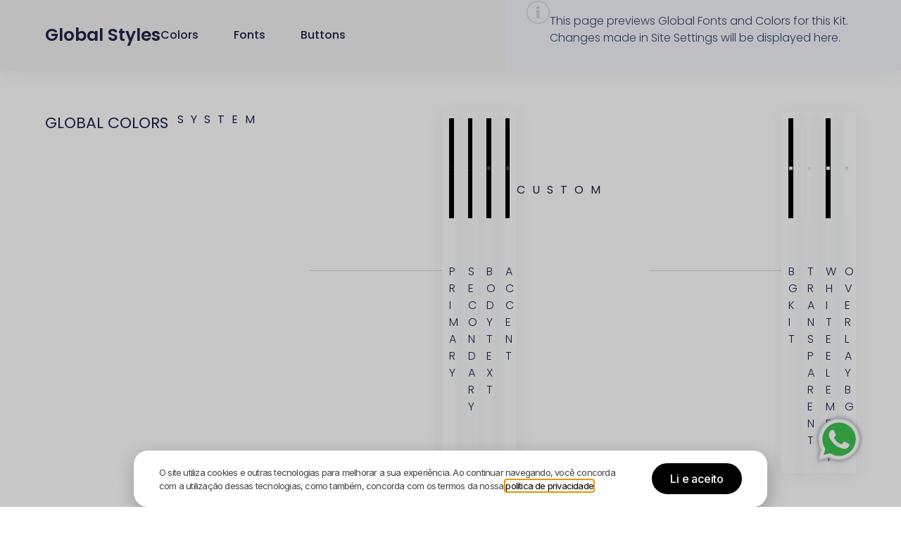

--- FILE ---
content_type: text/html; charset=UTF-8
request_url: https://trixitconsulting.com.br/global-styles/
body_size: 27236
content:
<!DOCTYPE html>
<html lang="pt-BR">
<head>
	<meta charset="UTF-8">
		<meta name='robots' content='index, follow, max-image-preview:large, max-snippet:-1, max-video-preview:-1' />

	<!-- This site is optimized with the Yoast SEO plugin v22.5 - https://yoast.com/wordpress/plugins/seo/ -->
	<title>Global Styles | TRIX IT Consulting</title>
	<link rel="canonical" href="https://trixitconsulting.com.br/global-styles/" />
	<meta property="og:locale" content="pt_BR" />
	<meta property="og:type" content="article" />
	<meta property="og:title" content="Global Styles | TRIX IT Consulting" />
	<meta property="og:description" content="Global Styles Colors Fonts buttons This page previews Global Fonts and Colors for this Kit. Changes made in Site Settings will be displayed here. Global Colors SYSTEM Primary Secondary Body text Accent custom BG kIt Transparent White Element Overlay bg Global Fonts SYSTEM Primary abcd Secondary abcd body text Looking to change global styles?Click on [&hellip;]" />
	<meta property="og:url" content="https://trixitconsulting.com.br/global-styles/" />
	<meta property="og:site_name" content="TRIX IT Consulting" />
	<meta property="article:modified_time" content="2023-05-01T17:07:38+00:00" />
	<meta property="og:image" content="https://trixitconsulting.com.br/wp-content/uploads/2023/05/logo-1.png" />
	<meta property="og:image:width" content="1019" />
	<meta property="og:image:height" content="372" />
	<meta property="og:image:type" content="image/png" />
	<meta name="twitter:card" content="summary_large_image" />
	<script type="application/ld+json" class="yoast-schema-graph">{"@context":"https://schema.org","@graph":[{"@type":"WebPage","@id":"https://trixitconsulting.com.br/global-styles/","url":"https://trixitconsulting.com.br/global-styles/","name":"Global Styles | TRIX IT Consulting","isPartOf":{"@id":"https://trixitconsulting.com.br/#website"},"datePublished":"2023-05-01T17:06:47+00:00","dateModified":"2023-05-01T17:07:38+00:00","breadcrumb":{"@id":"https://trixitconsulting.com.br/global-styles/#breadcrumb"},"inLanguage":"pt-BR","potentialAction":[{"@type":"ReadAction","target":["https://trixitconsulting.com.br/global-styles/"]}]},{"@type":"BreadcrumbList","@id":"https://trixitconsulting.com.br/global-styles/#breadcrumb","itemListElement":[{"@type":"ListItem","position":1,"name":"Início","item":"https://trixitconsulting.com.br/"},{"@type":"ListItem","position":2,"name":"Global Styles"}]},{"@type":"WebSite","@id":"https://trixitconsulting.com.br/#website","url":"https://trixitconsulting.com.br/","name":"TRIX IT Consulting","description":"Tecnologia da Informação em Forense Digital, Segurança da Informação e Governança de TI","publisher":{"@id":"https://trixitconsulting.com.br/#organization"},"alternateName":"Tecnologia da Informação em Forense Digital, Segurança da Informação e Governança de TI","potentialAction":[{"@type":"SearchAction","target":{"@type":"EntryPoint","urlTemplate":"https://trixitconsulting.com.br/?s={search_term_string}"},"query-input":"required name=search_term_string"}],"inLanguage":"pt-BR"},{"@type":"Organization","@id":"https://trixitconsulting.com.br/#organization","name":"TRIX IT Consulting","alternateName":"Tecnologia da Informação em Forense Digital, Segurança da Informação e Governança de TI","url":"https://trixitconsulting.com.br/","logo":{"@type":"ImageObject","inLanguage":"pt-BR","@id":"https://trixitconsulting.com.br/#/schema/logo/image/","url":"https://trixitconsulting.com.br/wp-content/uploads/2023/05/logo-1.png","contentUrl":"https://trixitconsulting.com.br/wp-content/uploads/2023/05/logo-1.png","width":1019,"height":372,"caption":"TRIX IT Consulting"},"image":{"@id":"https://trixitconsulting.com.br/#/schema/logo/image/"}}]}</script>
	<!-- / Yoast SEO plugin. -->


<link rel="alternate" type="application/rss+xml" title="Feed para TRIX IT Consulting &raquo;" href="https://trixitconsulting.com.br/feed/" />
<link rel="alternate" type="application/rss+xml" title="Feed de comentários para TRIX IT Consulting &raquo;" href="https://trixitconsulting.com.br/comments/feed/" />
<script>
window._wpemojiSettings = {"baseUrl":"https:\/\/s.w.org\/images\/core\/emoji\/15.0.3\/72x72\/","ext":".png","svgUrl":"https:\/\/s.w.org\/images\/core\/emoji\/15.0.3\/svg\/","svgExt":".svg","source":{"concatemoji":"https:\/\/trixitconsulting.com.br\/wp-includes\/js\/wp-emoji-release.min.js?ver=6.5.2"}};
/*! This file is auto-generated */
!function(i,n){var o,s,e;function c(e){try{var t={supportTests:e,timestamp:(new Date).valueOf()};sessionStorage.setItem(o,JSON.stringify(t))}catch(e){}}function p(e,t,n){e.clearRect(0,0,e.canvas.width,e.canvas.height),e.fillText(t,0,0);var t=new Uint32Array(e.getImageData(0,0,e.canvas.width,e.canvas.height).data),r=(e.clearRect(0,0,e.canvas.width,e.canvas.height),e.fillText(n,0,0),new Uint32Array(e.getImageData(0,0,e.canvas.width,e.canvas.height).data));return t.every(function(e,t){return e===r[t]})}function u(e,t,n){switch(t){case"flag":return n(e,"\ud83c\udff3\ufe0f\u200d\u26a7\ufe0f","\ud83c\udff3\ufe0f\u200b\u26a7\ufe0f")?!1:!n(e,"\ud83c\uddfa\ud83c\uddf3","\ud83c\uddfa\u200b\ud83c\uddf3")&&!n(e,"\ud83c\udff4\udb40\udc67\udb40\udc62\udb40\udc65\udb40\udc6e\udb40\udc67\udb40\udc7f","\ud83c\udff4\u200b\udb40\udc67\u200b\udb40\udc62\u200b\udb40\udc65\u200b\udb40\udc6e\u200b\udb40\udc67\u200b\udb40\udc7f");case"emoji":return!n(e,"\ud83d\udc26\u200d\u2b1b","\ud83d\udc26\u200b\u2b1b")}return!1}function f(e,t,n){var r="undefined"!=typeof WorkerGlobalScope&&self instanceof WorkerGlobalScope?new OffscreenCanvas(300,150):i.createElement("canvas"),a=r.getContext("2d",{willReadFrequently:!0}),o=(a.textBaseline="top",a.font="600 32px Arial",{});return e.forEach(function(e){o[e]=t(a,e,n)}),o}function t(e){var t=i.createElement("script");t.src=e,t.defer=!0,i.head.appendChild(t)}"undefined"!=typeof Promise&&(o="wpEmojiSettingsSupports",s=["flag","emoji"],n.supports={everything:!0,everythingExceptFlag:!0},e=new Promise(function(e){i.addEventListener("DOMContentLoaded",e,{once:!0})}),new Promise(function(t){var n=function(){try{var e=JSON.parse(sessionStorage.getItem(o));if("object"==typeof e&&"number"==typeof e.timestamp&&(new Date).valueOf()<e.timestamp+604800&&"object"==typeof e.supportTests)return e.supportTests}catch(e){}return null}();if(!n){if("undefined"!=typeof Worker&&"undefined"!=typeof OffscreenCanvas&&"undefined"!=typeof URL&&URL.createObjectURL&&"undefined"!=typeof Blob)try{var e="postMessage("+f.toString()+"("+[JSON.stringify(s),u.toString(),p.toString()].join(",")+"));",r=new Blob([e],{type:"text/javascript"}),a=new Worker(URL.createObjectURL(r),{name:"wpTestEmojiSupports"});return void(a.onmessage=function(e){c(n=e.data),a.terminate(),t(n)})}catch(e){}c(n=f(s,u,p))}t(n)}).then(function(e){for(var t in e)n.supports[t]=e[t],n.supports.everything=n.supports.everything&&n.supports[t],"flag"!==t&&(n.supports.everythingExceptFlag=n.supports.everythingExceptFlag&&n.supports[t]);n.supports.everythingExceptFlag=n.supports.everythingExceptFlag&&!n.supports.flag,n.DOMReady=!1,n.readyCallback=function(){n.DOMReady=!0}}).then(function(){return e}).then(function(){var e;n.supports.everything||(n.readyCallback(),(e=n.source||{}).concatemoji?t(e.concatemoji):e.wpemoji&&e.twemoji&&(t(e.twemoji),t(e.wpemoji)))}))}((window,document),window._wpemojiSettings);
</script>
<style id='wp-emoji-styles-inline-css'>

	img.wp-smiley, img.emoji {
		display: inline !important;
		border: none !important;
		box-shadow: none !important;
		height: 1em !important;
		width: 1em !important;
		margin: 0 0.07em !important;
		vertical-align: -0.1em !important;
		background: none !important;
		padding: 0 !important;
	}
</style>
<style id='classic-theme-styles-inline-css'>
/*! This file is auto-generated */
.wp-block-button__link{color:#fff;background-color:#32373c;border-radius:9999px;box-shadow:none;text-decoration:none;padding:calc(.667em + 2px) calc(1.333em + 2px);font-size:1.125em}.wp-block-file__button{background:#32373c;color:#fff;text-decoration:none}
</style>
<style id='global-styles-inline-css'>
body{--wp--preset--color--black: #000000;--wp--preset--color--cyan-bluish-gray: #abb8c3;--wp--preset--color--white: #ffffff;--wp--preset--color--pale-pink: #f78da7;--wp--preset--color--vivid-red: #cf2e2e;--wp--preset--color--luminous-vivid-orange: #ff6900;--wp--preset--color--luminous-vivid-amber: #fcb900;--wp--preset--color--light-green-cyan: #7bdcb5;--wp--preset--color--vivid-green-cyan: #00d084;--wp--preset--color--pale-cyan-blue: #8ed1fc;--wp--preset--color--vivid-cyan-blue: #0693e3;--wp--preset--color--vivid-purple: #9b51e0;--wp--preset--color--accent: #e22658;--wp--preset--color--primary: #000000;--wp--preset--color--secondary: #6d6d6d;--wp--preset--color--subtle-background: #dbdbdb;--wp--preset--color--background: #ffffff;--wp--preset--gradient--vivid-cyan-blue-to-vivid-purple: linear-gradient(135deg,rgba(6,147,227,1) 0%,rgb(155,81,224) 100%);--wp--preset--gradient--light-green-cyan-to-vivid-green-cyan: linear-gradient(135deg,rgb(122,220,180) 0%,rgb(0,208,130) 100%);--wp--preset--gradient--luminous-vivid-amber-to-luminous-vivid-orange: linear-gradient(135deg,rgba(252,185,0,1) 0%,rgba(255,105,0,1) 100%);--wp--preset--gradient--luminous-vivid-orange-to-vivid-red: linear-gradient(135deg,rgba(255,105,0,1) 0%,rgb(207,46,46) 100%);--wp--preset--gradient--very-light-gray-to-cyan-bluish-gray: linear-gradient(135deg,rgb(238,238,238) 0%,rgb(169,184,195) 100%);--wp--preset--gradient--cool-to-warm-spectrum: linear-gradient(135deg,rgb(74,234,220) 0%,rgb(151,120,209) 20%,rgb(207,42,186) 40%,rgb(238,44,130) 60%,rgb(251,105,98) 80%,rgb(254,248,76) 100%);--wp--preset--gradient--blush-light-purple: linear-gradient(135deg,rgb(255,206,236) 0%,rgb(152,150,240) 100%);--wp--preset--gradient--blush-bordeaux: linear-gradient(135deg,rgb(254,205,165) 0%,rgb(254,45,45) 50%,rgb(107,0,62) 100%);--wp--preset--gradient--luminous-dusk: linear-gradient(135deg,rgb(255,203,112) 0%,rgb(199,81,192) 50%,rgb(65,88,208) 100%);--wp--preset--gradient--pale-ocean: linear-gradient(135deg,rgb(255,245,203) 0%,rgb(182,227,212) 50%,rgb(51,167,181) 100%);--wp--preset--gradient--electric-grass: linear-gradient(135deg,rgb(202,248,128) 0%,rgb(113,206,126) 100%);--wp--preset--gradient--midnight: linear-gradient(135deg,rgb(2,3,129) 0%,rgb(40,116,252) 100%);--wp--preset--font-size--small: 18px;--wp--preset--font-size--medium: 20px;--wp--preset--font-size--large: 26.25px;--wp--preset--font-size--x-large: 42px;--wp--preset--font-size--normal: 21px;--wp--preset--font-size--larger: 32px;--wp--preset--spacing--20: 0.44rem;--wp--preset--spacing--30: 0.67rem;--wp--preset--spacing--40: 1rem;--wp--preset--spacing--50: 1.5rem;--wp--preset--spacing--60: 2.25rem;--wp--preset--spacing--70: 3.38rem;--wp--preset--spacing--80: 5.06rem;--wp--preset--shadow--natural: 6px 6px 9px rgba(0, 0, 0, 0.2);--wp--preset--shadow--deep: 12px 12px 50px rgba(0, 0, 0, 0.4);--wp--preset--shadow--sharp: 6px 6px 0px rgba(0, 0, 0, 0.2);--wp--preset--shadow--outlined: 6px 6px 0px -3px rgba(255, 255, 255, 1), 6px 6px rgba(0, 0, 0, 1);--wp--preset--shadow--crisp: 6px 6px 0px rgba(0, 0, 0, 1);}:where(.is-layout-flex){gap: 0.5em;}:where(.is-layout-grid){gap: 0.5em;}body .is-layout-flow > .alignleft{float: left;margin-inline-start: 0;margin-inline-end: 2em;}body .is-layout-flow > .alignright{float: right;margin-inline-start: 2em;margin-inline-end: 0;}body .is-layout-flow > .aligncenter{margin-left: auto !important;margin-right: auto !important;}body .is-layout-constrained > .alignleft{float: left;margin-inline-start: 0;margin-inline-end: 2em;}body .is-layout-constrained > .alignright{float: right;margin-inline-start: 2em;margin-inline-end: 0;}body .is-layout-constrained > .aligncenter{margin-left: auto !important;margin-right: auto !important;}body .is-layout-constrained > :where(:not(.alignleft):not(.alignright):not(.alignfull)){max-width: var(--wp--style--global--content-size);margin-left: auto !important;margin-right: auto !important;}body .is-layout-constrained > .alignwide{max-width: var(--wp--style--global--wide-size);}body .is-layout-flex{display: flex;}body .is-layout-flex{flex-wrap: wrap;align-items: center;}body .is-layout-flex > *{margin: 0;}body .is-layout-grid{display: grid;}body .is-layout-grid > *{margin: 0;}:where(.wp-block-columns.is-layout-flex){gap: 2em;}:where(.wp-block-columns.is-layout-grid){gap: 2em;}:where(.wp-block-post-template.is-layout-flex){gap: 1.25em;}:where(.wp-block-post-template.is-layout-grid){gap: 1.25em;}.has-black-color{color: var(--wp--preset--color--black) !important;}.has-cyan-bluish-gray-color{color: var(--wp--preset--color--cyan-bluish-gray) !important;}.has-white-color{color: var(--wp--preset--color--white) !important;}.has-pale-pink-color{color: var(--wp--preset--color--pale-pink) !important;}.has-vivid-red-color{color: var(--wp--preset--color--vivid-red) !important;}.has-luminous-vivid-orange-color{color: var(--wp--preset--color--luminous-vivid-orange) !important;}.has-luminous-vivid-amber-color{color: var(--wp--preset--color--luminous-vivid-amber) !important;}.has-light-green-cyan-color{color: var(--wp--preset--color--light-green-cyan) !important;}.has-vivid-green-cyan-color{color: var(--wp--preset--color--vivid-green-cyan) !important;}.has-pale-cyan-blue-color{color: var(--wp--preset--color--pale-cyan-blue) !important;}.has-vivid-cyan-blue-color{color: var(--wp--preset--color--vivid-cyan-blue) !important;}.has-vivid-purple-color{color: var(--wp--preset--color--vivid-purple) !important;}.has-black-background-color{background-color: var(--wp--preset--color--black) !important;}.has-cyan-bluish-gray-background-color{background-color: var(--wp--preset--color--cyan-bluish-gray) !important;}.has-white-background-color{background-color: var(--wp--preset--color--white) !important;}.has-pale-pink-background-color{background-color: var(--wp--preset--color--pale-pink) !important;}.has-vivid-red-background-color{background-color: var(--wp--preset--color--vivid-red) !important;}.has-luminous-vivid-orange-background-color{background-color: var(--wp--preset--color--luminous-vivid-orange) !important;}.has-luminous-vivid-amber-background-color{background-color: var(--wp--preset--color--luminous-vivid-amber) !important;}.has-light-green-cyan-background-color{background-color: var(--wp--preset--color--light-green-cyan) !important;}.has-vivid-green-cyan-background-color{background-color: var(--wp--preset--color--vivid-green-cyan) !important;}.has-pale-cyan-blue-background-color{background-color: var(--wp--preset--color--pale-cyan-blue) !important;}.has-vivid-cyan-blue-background-color{background-color: var(--wp--preset--color--vivid-cyan-blue) !important;}.has-vivid-purple-background-color{background-color: var(--wp--preset--color--vivid-purple) !important;}.has-black-border-color{border-color: var(--wp--preset--color--black) !important;}.has-cyan-bluish-gray-border-color{border-color: var(--wp--preset--color--cyan-bluish-gray) !important;}.has-white-border-color{border-color: var(--wp--preset--color--white) !important;}.has-pale-pink-border-color{border-color: var(--wp--preset--color--pale-pink) !important;}.has-vivid-red-border-color{border-color: var(--wp--preset--color--vivid-red) !important;}.has-luminous-vivid-orange-border-color{border-color: var(--wp--preset--color--luminous-vivid-orange) !important;}.has-luminous-vivid-amber-border-color{border-color: var(--wp--preset--color--luminous-vivid-amber) !important;}.has-light-green-cyan-border-color{border-color: var(--wp--preset--color--light-green-cyan) !important;}.has-vivid-green-cyan-border-color{border-color: var(--wp--preset--color--vivid-green-cyan) !important;}.has-pale-cyan-blue-border-color{border-color: var(--wp--preset--color--pale-cyan-blue) !important;}.has-vivid-cyan-blue-border-color{border-color: var(--wp--preset--color--vivid-cyan-blue) !important;}.has-vivid-purple-border-color{border-color: var(--wp--preset--color--vivid-purple) !important;}.has-vivid-cyan-blue-to-vivid-purple-gradient-background{background: var(--wp--preset--gradient--vivid-cyan-blue-to-vivid-purple) !important;}.has-light-green-cyan-to-vivid-green-cyan-gradient-background{background: var(--wp--preset--gradient--light-green-cyan-to-vivid-green-cyan) !important;}.has-luminous-vivid-amber-to-luminous-vivid-orange-gradient-background{background: var(--wp--preset--gradient--luminous-vivid-amber-to-luminous-vivid-orange) !important;}.has-luminous-vivid-orange-to-vivid-red-gradient-background{background: var(--wp--preset--gradient--luminous-vivid-orange-to-vivid-red) !important;}.has-very-light-gray-to-cyan-bluish-gray-gradient-background{background: var(--wp--preset--gradient--very-light-gray-to-cyan-bluish-gray) !important;}.has-cool-to-warm-spectrum-gradient-background{background: var(--wp--preset--gradient--cool-to-warm-spectrum) !important;}.has-blush-light-purple-gradient-background{background: var(--wp--preset--gradient--blush-light-purple) !important;}.has-blush-bordeaux-gradient-background{background: var(--wp--preset--gradient--blush-bordeaux) !important;}.has-luminous-dusk-gradient-background{background: var(--wp--preset--gradient--luminous-dusk) !important;}.has-pale-ocean-gradient-background{background: var(--wp--preset--gradient--pale-ocean) !important;}.has-electric-grass-gradient-background{background: var(--wp--preset--gradient--electric-grass) !important;}.has-midnight-gradient-background{background: var(--wp--preset--gradient--midnight) !important;}.has-small-font-size{font-size: var(--wp--preset--font-size--small) !important;}.has-medium-font-size{font-size: var(--wp--preset--font-size--medium) !important;}.has-large-font-size{font-size: var(--wp--preset--font-size--large) !important;}.has-x-large-font-size{font-size: var(--wp--preset--font-size--x-large) !important;}
.wp-block-navigation a:where(:not(.wp-element-button)){color: inherit;}
:where(.wp-block-post-template.is-layout-flex){gap: 1.25em;}:where(.wp-block-post-template.is-layout-grid){gap: 1.25em;}
:where(.wp-block-columns.is-layout-flex){gap: 2em;}:where(.wp-block-columns.is-layout-grid){gap: 2em;}
.wp-block-pullquote{font-size: 1.5em;line-height: 1.6;}
</style>
<link rel='stylesheet' id='twentytwenty-style-css' href='https://trixitconsulting.com.br/wp-content/themes/twentytwenty/style.css?ver=2.6' media='all' />
<style id='twentytwenty-style-inline-css'>
.color-accent,.color-accent-hover:hover,.color-accent-hover:focus,:root .has-accent-color,.has-drop-cap:not(:focus):first-letter,.wp-block-button.is-style-outline,a { color: #e22658; }blockquote,.border-color-accent,.border-color-accent-hover:hover,.border-color-accent-hover:focus { border-color: #e22658; }button,.button,.faux-button,.wp-block-button__link,.wp-block-file .wp-block-file__button,input[type="button"],input[type="reset"],input[type="submit"],.bg-accent,.bg-accent-hover:hover,.bg-accent-hover:focus,:root .has-accent-background-color,.comment-reply-link { background-color: #e22658; }.fill-children-accent,.fill-children-accent * { fill: #e22658; }:root .has-background-color,button,.button,.faux-button,.wp-block-button__link,.wp-block-file__button,input[type="button"],input[type="reset"],input[type="submit"],.wp-block-button,.comment-reply-link,.has-background.has-primary-background-color:not(.has-text-color),.has-background.has-primary-background-color *:not(.has-text-color),.has-background.has-accent-background-color:not(.has-text-color),.has-background.has-accent-background-color *:not(.has-text-color) { color: #ffffff; }:root .has-background-background-color { background-color: #ffffff; }body,.entry-title a,:root .has-primary-color { color: #000000; }:root .has-primary-background-color { background-color: #000000; }cite,figcaption,.wp-caption-text,.post-meta,.entry-content .wp-block-archives li,.entry-content .wp-block-categories li,.entry-content .wp-block-latest-posts li,.wp-block-latest-comments__comment-date,.wp-block-latest-posts__post-date,.wp-block-embed figcaption,.wp-block-image figcaption,.wp-block-pullquote cite,.comment-metadata,.comment-respond .comment-notes,.comment-respond .logged-in-as,.pagination .dots,.entry-content hr:not(.has-background),hr.styled-separator,:root .has-secondary-color { color: #6d6d6d; }:root .has-secondary-background-color { background-color: #6d6d6d; }pre,fieldset,input,textarea,table,table *,hr { border-color: #dbdbdb; }caption,code,code,kbd,samp,.wp-block-table.is-style-stripes tbody tr:nth-child(odd),:root .has-subtle-background-background-color { background-color: #dbdbdb; }.wp-block-table.is-style-stripes { border-bottom-color: #dbdbdb; }.wp-block-latest-posts.is-grid li { border-top-color: #dbdbdb; }:root .has-subtle-background-color { color: #dbdbdb; }body:not(.overlay-header) .primary-menu > li > a,body:not(.overlay-header) .primary-menu > li > .icon,.modal-menu a,.footer-menu a, .footer-widgets a:where(:not(.wp-block-button__link)),#site-footer .wp-block-button.is-style-outline,.wp-block-pullquote:before,.singular:not(.overlay-header) .entry-header a,.archive-header a,.header-footer-group .color-accent,.header-footer-group .color-accent-hover:hover { color: #cd2653; }.social-icons a,#site-footer button:not(.toggle),#site-footer .button,#site-footer .faux-button,#site-footer .wp-block-button__link,#site-footer .wp-block-file__button,#site-footer input[type="button"],#site-footer input[type="reset"],#site-footer input[type="submit"] { background-color: #cd2653; }.header-footer-group,body:not(.overlay-header) #site-header .toggle,.menu-modal .toggle { color: #000000; }body:not(.overlay-header) .primary-menu ul { background-color: #000000; }body:not(.overlay-header) .primary-menu > li > ul:after { border-bottom-color: #000000; }body:not(.overlay-header) .primary-menu ul ul:after { border-left-color: #000000; }.site-description,body:not(.overlay-header) .toggle-inner .toggle-text,.widget .post-date,.widget .rss-date,.widget_archive li,.widget_categories li,.widget cite,.widget_pages li,.widget_meta li,.widget_nav_menu li,.powered-by-wordpress,.footer-credits .privacy-policy,.to-the-top,.singular .entry-header .post-meta,.singular:not(.overlay-header) .entry-header .post-meta a { color: #6d6d6d; }.header-footer-group pre,.header-footer-group fieldset,.header-footer-group input,.header-footer-group textarea,.header-footer-group table,.header-footer-group table *,.footer-nav-widgets-wrapper,#site-footer,.menu-modal nav *,.footer-widgets-outer-wrapper,.footer-top { border-color: #dcd7ca; }.header-footer-group table caption,body:not(.overlay-header) .header-inner .toggle-wrapper::before { background-color: #dcd7ca; }
</style>
<link rel='stylesheet' id='twentytwenty-fonts-css' href='https://trixitconsulting.com.br/wp-content/themes/twentytwenty/assets/css/font-inter.css?ver=2.6' media='all' />
<link rel='stylesheet' id='twentytwenty-print-style-css' href='https://trixitconsulting.com.br/wp-content/themes/twentytwenty/print.css?ver=2.6' media='print' />
<link rel='stylesheet' id='elementor-lazyload-css' href='https://trixitconsulting.com.br/wp-content/plugins/elementor/assets/css/modules/lazyload/frontend.min.css?ver=3.19.2' media='all' />
<link rel='stylesheet' id='elementor-frontend-css' href='https://trixitconsulting.com.br/wp-content/plugins/elementor/assets/css/frontend-lite.min.css?ver=3.19.2' media='all' />
<link rel='stylesheet' id='swiper-css' href='https://trixitconsulting.com.br/wp-content/plugins/elementor/assets/lib/swiper/css/swiper.min.css?ver=5.3.6' media='all' />
<link rel='stylesheet' id='elementor-post-51-css' href='https://trixitconsulting.com.br/wp-content/uploads/elementor/css/post-51.css?ver=1708611099' media='all' />
<link rel='stylesheet' id='elementor-pro-css' href='https://trixitconsulting.com.br/wp-content/plugins/elementor-pro/assets/css/frontend-lite.min.css?ver=3.19.2' media='all' />
<link rel='stylesheet' id='elementor-global-css' href='https://trixitconsulting.com.br/wp-content/uploads/elementor/css/global.css?ver=1708611100' media='all' />
<link rel='stylesheet' id='elementor-post-80-css' href='https://trixitconsulting.com.br/wp-content/uploads/elementor/css/post-80.css?ver=1718974470' media='all' />
<link rel='stylesheet' id='elementor-post-502-css' href='https://trixitconsulting.com.br/wp-content/uploads/elementor/css/post-502.css?ver=1708611100' media='all' />
<link rel='stylesheet' id='google-fonts-1-css' href='https://fonts.googleapis.com/css?family=Chivo%3A100%2C100italic%2C200%2C200italic%2C300%2C300italic%2C400%2C400italic%2C500%2C500italic%2C600%2C600italic%2C700%2C700italic%2C800%2C800italic%2C900%2C900italic%7CInter%3A100%2C100italic%2C200%2C200italic%2C300%2C300italic%2C400%2C400italic%2C500%2C500italic%2C600%2C600italic%2C700%2C700italic%2C800%2C800italic%2C900%2C900italic%7CPoppins%3A100%2C100italic%2C200%2C200italic%2C300%2C300italic%2C400%2C400italic%2C500%2C500italic%2C600%2C600italic%2C700%2C700italic%2C800%2C800italic%2C900%2C900italic&#038;display=swap&#038;ver=6.5.2' media='all' />
<link rel="preconnect" href="https://fonts.gstatic.com/" crossorigin><script src="https://trixitconsulting.com.br/wp-content/themes/twentytwenty/assets/js/index.js?ver=2.6" id="twentytwenty-js-js" defer data-wp-strategy="defer"></script>
<link rel="https://api.w.org/" href="https://trixitconsulting.com.br/wp-json/" /><link rel="alternate" type="application/json" href="https://trixitconsulting.com.br/wp-json/wp/v2/pages/80" /><link rel="EditURI" type="application/rsd+xml" title="RSD" href="https://trixitconsulting.com.br/xmlrpc.php?rsd" />
<meta name="generator" content="WordPress 6.5.2" />
<link rel='shortlink' href='https://trixitconsulting.com.br/?p=80' />
<link rel="alternate" type="application/json+oembed" href="https://trixitconsulting.com.br/wp-json/oembed/1.0/embed?url=https%3A%2F%2Ftrixitconsulting.com.br%2Fglobal-styles%2F" />
<link rel="alternate" type="text/xml+oembed" href="https://trixitconsulting.com.br/wp-json/oembed/1.0/embed?url=https%3A%2F%2Ftrixitconsulting.com.br%2Fglobal-styles%2F&#038;format=xml" />
	<script>document.documentElement.className = document.documentElement.className.replace( 'no-js', 'js' );</script>
	<meta name="generator" content="Elementor 3.19.2; features: e_optimized_assets_loading, e_optimized_css_loading, e_font_icon_svg, additional_custom_breakpoints, block_editor_assets_optimize, e_image_loading_optimization; settings: css_print_method-external, google_font-enabled, font_display-swap">
<script id="leadScriptCGDW" data-token="347847a08dda2b76bbccc098144bcb19" type="module" src="https://painel.leadsbox.com.br/lead/lead.js"></script>
<style id="custom-background-css">
body.custom-background { background-color: #ffffff; }
</style>
	<!-- Google tag (gtag.js) --> <script async src="https://www.googletagmanager.com/gtag/js?id=G-VBRRYVLSVQ"></script> <script> window.dataLayer = window.dataLayer || []; function gtag(){dataLayer.push(arguments);} gtag('js', new Date()); gtag('config', 'G-VBRRYVLSVQ'); </script>

<meta name="google-site-verification" content="BSCp8lLtCSabms1Z6oPjGyy8Cu1kqr3UYPHu76-CLU4" /><link rel="icon" href="https://trixitconsulting.com.br/wp-content/uploads/2023/05/favicon-150x150.png" sizes="32x32" />
<link rel="icon" href="https://trixitconsulting.com.br/wp-content/uploads/2023/05/favicon.png" sizes="192x192" />
<link rel="apple-touch-icon" href="https://trixitconsulting.com.br/wp-content/uploads/2023/05/favicon.png" />
<meta name="msapplication-TileImage" content="https://trixitconsulting.com.br/wp-content/uploads/2023/05/favicon.png" />
	<meta name="viewport" content="width=device-width, initial-scale=1.0, viewport-fit=cover" /></head>
<body class="page-template page-template-elementor_canvas page page-id-80 custom-background wp-custom-logo wp-embed-responsive singular enable-search-modal missing-post-thumbnail has-no-pagination not-showing-comments show-avatars elementor_canvas footer-top-visible reduced-spacing e-lazyload elementor-default elementor-template-canvas elementor-kit-51 elementor-page elementor-page-80">

	<a class="skip-link screen-reader-text" href="#site-content">Pular para o conteúdo</a>		<div data-elementor-type="wp-page" data-elementor-id="80" class="elementor elementor-80" data-elementor-post-type="page">
				<div class="elementor-element elementor-element-25af2637 e-flex e-con-boxed e-con e-parent" data-id="25af2637" data-element_type="container" data-settings="{&quot;background_background&quot;:&quot;classic&quot;,&quot;sticky&quot;:&quot;top&quot;,&quot;sticky_on&quot;:[&quot;desktop&quot;,&quot;tablet&quot;],&quot;content_width&quot;:&quot;boxed&quot;,&quot;sticky_offset&quot;:0,&quot;sticky_effects_offset&quot;:0}" data-core-v316-plus="true">
					<div class="e-con-inner">
		<div class="elementor-element elementor-element-2638f9e9 e-con-full e-flex e-con e-parent" data-id="2638f9e9" data-element_type="container" data-settings="{&quot;content_width&quot;:&quot;full&quot;,&quot;sticky&quot;:&quot;top&quot;,&quot;sticky_on&quot;:[&quot;mobile&quot;],&quot;sticky_offset&quot;:0,&quot;sticky_effects_offset&quot;:0}" data-core-v316-plus="true">
				<div class="elementor-element elementor-element-2421e48f elementor-widget elementor-widget-heading" data-id="2421e48f" data-element_type="widget" data-widget_type="heading.default">
				<div class="elementor-widget-container">
			<style>/*! elementor - v3.19.0 - 07-02-2024 */
.elementor-heading-title{padding:0;margin:0;line-height:1}.elementor-widget-heading .elementor-heading-title[class*=elementor-size-]>a{color:inherit;font-size:inherit;line-height:inherit}.elementor-widget-heading .elementor-heading-title.elementor-size-small{font-size:15px}.elementor-widget-heading .elementor-heading-title.elementor-size-medium{font-size:19px}.elementor-widget-heading .elementor-heading-title.elementor-size-large{font-size:29px}.elementor-widget-heading .elementor-heading-title.elementor-size-xl{font-size:39px}.elementor-widget-heading .elementor-heading-title.elementor-size-xxl{font-size:59px}</style><h2 class="elementor-heading-title elementor-size-default">Global Styles</h2>		</div>
				</div>
				<div class="elementor-element elementor-element-28a506b4 elementor-icon-list--layout-inline elementor-align-left elementor-tablet-align-center elementor-list-item-link-full_width elementor-widget elementor-widget-icon-list" data-id="28a506b4" data-element_type="widget" data-widget_type="icon-list.default">
				<div class="elementor-widget-container">
			<link rel="stylesheet" href="https://trixitconsulting.com.br/wp-content/plugins/elementor/assets/css/widget-icon-list.min.css">		<ul class="elementor-icon-list-items elementor-inline-items">
							<li class="elementor-icon-list-item elementor-inline-item">
											<a href="#colors">

											<span class="elementor-icon-list-text">Colors</span>
											</a>
									</li>
								<li class="elementor-icon-list-item elementor-inline-item">
											<a href="#fonts">

											<span class="elementor-icon-list-text">Fonts</span>
											</a>
									</li>
								<li class="elementor-icon-list-item elementor-inline-item">
											<a href="#buttons">

											<span class="elementor-icon-list-text">buttons</span>
											</a>
									</li>
						</ul>
				</div>
				</div>
				</div>
		<div class="elementor-element elementor-element-715ce9e3 e-con-full e-flex e-con e-parent" data-id="715ce9e3" data-element_type="container" data-settings="{&quot;content_width&quot;:&quot;full&quot;,&quot;background_background&quot;:&quot;classic&quot;}" data-core-v316-plus="true">
				<div class="elementor-element elementor-element-33dd3ff0 elementor-view-default elementor-widget elementor-widget-icon" data-id="33dd3ff0" data-element_type="widget" data-widget_type="icon.default">
				<div class="elementor-widget-container">
					<div class="elementor-icon-wrapper">
			<div class="elementor-icon elementor-animation-grow">
			<svg xmlns="http://www.w3.org/2000/svg" viewBox="0 0 38 38"><path d="M15.954 27.265a2.394 2.394 0 0 1-1.164.424l.025.774h7.667v-.769a2.5 2.5 0 0 1-1.178-.493c-.212-.197-.316-.65-.316-1.35V15.41h-6.173v.77c.479.039.934.223 1.307.527.26.395.376.87.325 1.34v7.695a1.996 1.996 0 0 1-.493 1.523Zm1.788-18.083a2.402 2.402 0 0 0-.807.548v-.02a2.402 2.402 0 0 0-.73 1.785 2.408 2.408 0 0 0 .73 1.77 2.402 2.402 0 0 0 1.765.73 2.394 2.394 0 0 0 1.756-.73 2.421 2.421 0 0 0 .73-1.77 2.42 2.42 0 0 0-.73-1.765A2.396 2.396 0 0 0 18.7 9a2.4 2.4 0 0 0-.958.182Z"></path><path fill-rule="evenodd" clip-rule="evenodd" d="M38 19c0 10.493-8.507 19-19 19S0 29.493 0 19 8.507 0 19 0s19 8.507 19 19Zm-1.5 0c0 9.665-7.835 17.5-17.5 17.5S1.5 28.665 1.5 19 9.335 1.5 19 1.5 36.5 9.335 36.5 19Z"></path></svg>			</div>
		</div>
				</div>
				</div>
				<div class="elementor-element elementor-element-3eb51525 elementor-widget__width-inherit elementor-widget-tablet__width-auto elementor-widget elementor-widget-text-editor" data-id="3eb51525" data-element_type="widget" data-widget_type="text-editor.default">
				<div class="elementor-widget-container">
			<style>/*! elementor - v3.19.0 - 07-02-2024 */
.elementor-widget-text-editor.elementor-drop-cap-view-stacked .elementor-drop-cap{background-color:#69727d;color:#fff}.elementor-widget-text-editor.elementor-drop-cap-view-framed .elementor-drop-cap{color:#69727d;border:3px solid;background-color:transparent}.elementor-widget-text-editor:not(.elementor-drop-cap-view-default) .elementor-drop-cap{margin-top:8px}.elementor-widget-text-editor:not(.elementor-drop-cap-view-default) .elementor-drop-cap-letter{width:1em;height:1em}.elementor-widget-text-editor .elementor-drop-cap{float:left;text-align:center;line-height:1;font-size:50px}.elementor-widget-text-editor .elementor-drop-cap-letter{display:inline-block}</style>				<p>This page previews Global Fonts and Colors for this Kit. Changes made in Site Settings will be displayed here.</p>						</div>
				</div>
				</div>
					</div>
				</div>
		<div class="elementor-element elementor-element-12eefccc e-flex e-con-boxed e-con e-parent" data-id="12eefccc" data-element_type="container" id="colors" data-settings="{&quot;content_width&quot;:&quot;boxed&quot;}" data-core-v316-plus="true">
					<div class="e-con-inner">
		<div class="elementor-element elementor-element-1bec93d8 e-con-full e-flex e-con e-parent" data-id="1bec93d8" data-element_type="container" data-settings="{&quot;content_width&quot;:&quot;full&quot;}" data-core-v316-plus="true">
				<div class="elementor-element elementor-element-14394c49 elementor-widget__width-inherit elementor-widget elementor-widget-heading" data-id="14394c49" data-element_type="widget" data-widget_type="heading.default">
				<div class="elementor-widget-container">
			<h2 class="elementor-heading-title elementor-size-default">Global Colors</h2>		</div>
				</div>
				<div class="elementor-element elementor-element-4bb4d2be elementor-widget__width-inherit elementor-widget elementor-widget-heading" data-id="4bb4d2be" data-element_type="widget" data-widget_type="heading.default">
				<div class="elementor-widget-container">
			<h2 class="elementor-heading-title elementor-size-default">SYSTEM</h2>		</div>
				</div>
				<div class="elementor-element elementor-element-77a9906c elementor-widget__width-inherit elementor-widget-divider--view-line elementor-widget elementor-widget-divider" data-id="77a9906c" data-element_type="widget" data-widget_type="divider.default">
				<div class="elementor-widget-container">
			<style>/*! elementor - v3.19.0 - 07-02-2024 */
.elementor-widget-divider{--divider-border-style:none;--divider-border-width:1px;--divider-color:#0c0d0e;--divider-icon-size:20px;--divider-element-spacing:10px;--divider-pattern-height:24px;--divider-pattern-size:20px;--divider-pattern-url:none;--divider-pattern-repeat:repeat-x}.elementor-widget-divider .elementor-divider{display:flex}.elementor-widget-divider .elementor-divider__text{font-size:15px;line-height:1;max-width:95%}.elementor-widget-divider .elementor-divider__element{margin:0 var(--divider-element-spacing);flex-shrink:0}.elementor-widget-divider .elementor-icon{font-size:var(--divider-icon-size)}.elementor-widget-divider .elementor-divider-separator{display:flex;margin:0;direction:ltr}.elementor-widget-divider--view-line_icon .elementor-divider-separator,.elementor-widget-divider--view-line_text .elementor-divider-separator{align-items:center}.elementor-widget-divider--view-line_icon .elementor-divider-separator:after,.elementor-widget-divider--view-line_icon .elementor-divider-separator:before,.elementor-widget-divider--view-line_text .elementor-divider-separator:after,.elementor-widget-divider--view-line_text .elementor-divider-separator:before{display:block;content:"";border-block-end:0;flex-grow:1;border-block-start:var(--divider-border-width) var(--divider-border-style) var(--divider-color)}.elementor-widget-divider--element-align-left .elementor-divider .elementor-divider-separator>.elementor-divider__svg:first-of-type{flex-grow:0;flex-shrink:100}.elementor-widget-divider--element-align-left .elementor-divider-separator:before{content:none}.elementor-widget-divider--element-align-left .elementor-divider__element{margin-left:0}.elementor-widget-divider--element-align-right .elementor-divider .elementor-divider-separator>.elementor-divider__svg:last-of-type{flex-grow:0;flex-shrink:100}.elementor-widget-divider--element-align-right .elementor-divider-separator:after{content:none}.elementor-widget-divider--element-align-right .elementor-divider__element{margin-right:0}.elementor-widget-divider--element-align-start .elementor-divider .elementor-divider-separator>.elementor-divider__svg:first-of-type{flex-grow:0;flex-shrink:100}.elementor-widget-divider--element-align-start .elementor-divider-separator:before{content:none}.elementor-widget-divider--element-align-start .elementor-divider__element{margin-inline-start:0}.elementor-widget-divider--element-align-end .elementor-divider .elementor-divider-separator>.elementor-divider__svg:last-of-type{flex-grow:0;flex-shrink:100}.elementor-widget-divider--element-align-end .elementor-divider-separator:after{content:none}.elementor-widget-divider--element-align-end .elementor-divider__element{margin-inline-end:0}.elementor-widget-divider:not(.elementor-widget-divider--view-line_text):not(.elementor-widget-divider--view-line_icon) .elementor-divider-separator{border-block-start:var(--divider-border-width) var(--divider-border-style) var(--divider-color)}.elementor-widget-divider--separator-type-pattern{--divider-border-style:none}.elementor-widget-divider--separator-type-pattern.elementor-widget-divider--view-line .elementor-divider-separator,.elementor-widget-divider--separator-type-pattern:not(.elementor-widget-divider--view-line) .elementor-divider-separator:after,.elementor-widget-divider--separator-type-pattern:not(.elementor-widget-divider--view-line) .elementor-divider-separator:before,.elementor-widget-divider--separator-type-pattern:not([class*=elementor-widget-divider--view]) .elementor-divider-separator{width:100%;min-height:var(--divider-pattern-height);-webkit-mask-size:var(--divider-pattern-size) 100%;mask-size:var(--divider-pattern-size) 100%;-webkit-mask-repeat:var(--divider-pattern-repeat);mask-repeat:var(--divider-pattern-repeat);background-color:var(--divider-color);-webkit-mask-image:var(--divider-pattern-url);mask-image:var(--divider-pattern-url)}.elementor-widget-divider--no-spacing{--divider-pattern-size:auto}.elementor-widget-divider--bg-round{--divider-pattern-repeat:round}.rtl .elementor-widget-divider .elementor-divider__text{direction:rtl}.e-con-inner>.elementor-widget-divider,.e-con>.elementor-widget-divider{width:var(--container-widget-width,100%);--flex-grow:var(--container-widget-flex-grow)}</style>		<div class="elementor-divider">
			<span class="elementor-divider-separator">
						</span>
		</div>
				</div>
				</div>
				<div class="elementor-element elementor-element-51f904dd elementor-view-stacked elementor-shape-circle elementor-position-top elementor-mobile-position-top elementor-widget elementor-widget-icon-box" data-id="51f904dd" data-element_type="widget" data-widget_type="icon-box.default">
				<div class="elementor-widget-container">
			<link rel="stylesheet" href="https://trixitconsulting.com.br/wp-content/plugins/elementor/assets/css/widget-icon-box.min.css">		<div class="elementor-icon-box-wrapper">
						<div class="elementor-icon-box-icon">
				<span  class="elementor-icon elementor-animation-">
				<svg xmlns="http://www.w3.org/2000/svg" id="Layer_2" width="140" height="140" viewBox="0 0 140 140"><defs><style>.cls-1{fill:#fff;}.cls-2{fill:#bcbcbc;}</style></defs><g><rect class="cls-2" width="12.21" height="11.76"></rect><rect class="cls-1" x="11.61" width="12.21" height="11.76"></rect><rect class="cls-2" x="23.23" width="12.21" height="11.76"></rect><rect class="cls-1" x="34.84" width="12.21" height="11.76"></rect><rect class="cls-2" x="46.45" width="12.21" height="11.76"></rect><rect class="cls-1" x="58.06" width="12.21" height="11.76"></rect><rect class="cls-2" x="69.68" width="12.21" height="11.76"></rect><rect class="cls-1" x="81.29" width="12.21" height="11.76"></rect><rect class="cls-2" x="92.9" width="12.21" height="11.76"></rect><rect class="cls-1" x="104.52" width="12.21" height="11.76"></rect><rect class="cls-1" x="127.74" width="12.21" height="11.76"></rect><rect class="cls-2" x="116.13" width="12.21" height="11.76"></rect><rect class="cls-2" x="11.67" y="11.68" width="12.21" height="11.76"></rect><rect class="cls-1" x="23.28" y="11.68" width="12.21" height="11.76"></rect><rect class="cls-2" x="34.89" y="11.68" width="12.21" height="11.76"></rect><rect class="cls-1" x="46.5" y="11.68" width="12.21" height="11.76"></rect><rect class="cls-2" x="58.12" y="11.68" width="12.21" height="11.76"></rect><rect class="cls-1" x="69.73" y="11.68" width="12.21" height="11.76"></rect><rect class="cls-2" x="81.34" y="11.68" width="12.21" height="11.76"></rect><rect class="cls-1" x="92.96" y="11.68" width="12.21" height="11.76"></rect><rect class="cls-2" x="104.57" y="11.68" width="12.21" height="11.76"></rect><rect class="cls-1" x="116.18" y="11.68" width="12.21" height="11.76"></rect><rect class="cls-2" x="128.33" y="11.68" width="11.67" height="11.76"></rect><rect class="cls-2" y="23.36" width="12.21" height="11.76"></rect><rect class="cls-1" x="11.61" y="23.36" width="12.21" height="11.76"></rect><rect class="cls-2" x="23.23" y="23.36" width="12.21" height="11.76"></rect><rect class="cls-1" x="34.84" y="23.36" width="12.21" height="11.76"></rect><rect class="cls-2" x="46.45" y="23.36" width="12.21" height="11.76"></rect><rect class="cls-1" x="58.06" y="23.36" width="12.21" height="11.76"></rect><rect class="cls-2" x="69.68" y="23.36" width="12.21" height="11.76"></rect><rect class="cls-1" x="81.29" y="23.36" width="12.21" height="11.76"></rect><rect class="cls-2" x="92.9" y="23.36" width="12.21" height="11.76"></rect><rect class="cls-1" x="104.52" y="23.36" width="12.21" height="11.76"></rect><rect class="cls-1" x="127.74" y="23.36" width="12.21" height="11.76"></rect><rect class="cls-2" x="116.13" y="23.36" width="12.21" height="11.76"></rect><rect class="cls-2" x="11.67" y="35.05" width="12.21" height="11.76"></rect><rect class="cls-1" x="23.28" y="35.05" width="12.21" height="11.76"></rect><rect class="cls-2" x="34.89" y="35.05" width="12.21" height="11.76"></rect><rect class="cls-1" x="46.5" y="35.05" width="12.21" height="11.76"></rect><rect class="cls-2" x="58.12" y="35.05" width="12.21" height="11.76"></rect><rect class="cls-1" x="69.73" y="35.05" width="12.21" height="11.76"></rect><rect class="cls-2" x="81.34" y="35.05" width="12.21" height="11.76"></rect><rect class="cls-1" x="92.96" y="35.05" width="12.21" height="11.76"></rect><rect class="cls-2" x="104.57" y="35.05" width="12.21" height="11.76"></rect><rect class="cls-1" x="116.18" y="35.05" width="12.21" height="11.76"></rect><rect class="cls-2" x="128.33" y="35.05" width="11.67" height="11.76"></rect><rect class="cls-2" y="46.73" width="12.21" height="11.76"></rect><rect class="cls-1" x="11.61" y="46.73" width="12.21" height="11.76"></rect><rect class="cls-2" x="23.23" y="46.73" width="12.21" height="11.76"></rect><rect class="cls-1" x="34.84" y="46.73" width="12.21" height="11.76"></rect><rect class="cls-2" x="46.45" y="46.73" width="12.21" height="11.76"></rect><rect class="cls-1" x="58.06" y="46.73" width="12.21" height="11.76"></rect><rect class="cls-2" x="69.68" y="46.73" width="12.21" height="11.76"></rect><rect class="cls-1" x="81.29" y="46.73" width="12.21" height="11.76"></rect><rect class="cls-2" x="92.9" y="46.73" width="12.21" height="11.76"></rect><rect class="cls-1" x="104.52" y="46.73" width="12.21" height="11.76"></rect><rect class="cls-1" x="127.74" y="46.73" width="12.21" height="11.76"></rect><rect class="cls-2" x="116.13" y="46.73" width="12.21" height="11.76"></rect><rect class="cls-2" x="11.67" y="58.41" width="12.21" height="11.76"></rect><rect class="cls-1" x="23.28" y="58.41" width="12.21" height="11.76"></rect><rect class="cls-2" x="34.89" y="58.41" width="12.21" height="11.76"></rect><rect class="cls-1" x="46.5" y="58.41" width="12.21" height="11.76"></rect><rect class="cls-2" x="58.12" y="58.41" width="12.21" height="11.76"></rect><rect class="cls-1" x="69.73" y="58.41" width="12.21" height="11.76"></rect><rect class="cls-2" x="81.34" y="58.41" width="12.21" height="11.76"></rect><rect class="cls-1" x="92.96" y="58.41" width="12.21" height="11.76"></rect><rect class="cls-2" x="104.57" y="58.41" width="12.21" height="11.76"></rect><rect class="cls-1" x="116.18" y="58.41" width="12.21" height="11.76"></rect><rect class="cls-2" x="128.33" y="58.41" width="11.67" height="11.76"></rect><rect class="cls-2" y="70.09" width="12.21" height="11.76"></rect><rect class="cls-1" x="11.61" y="70.09" width="12.21" height="11.76"></rect><rect class="cls-2" x="23.23" y="70.09" width="12.21" height="11.76"></rect><rect class="cls-1" x="34.84" y="70.09" width="12.21" height="11.76"></rect><rect class="cls-2" x="46.45" y="70.09" width="12.21" height="11.76"></rect><rect class="cls-1" x="58.06" y="70.09" width="12.21" height="11.76"></rect><rect class="cls-2" x="69.68" y="70.09" width="12.21" height="11.76"></rect><rect class="cls-1" x="81.29" y="70.09" width="12.21" height="11.76"></rect><rect class="cls-2" x="92.9" y="70.09" width="12.21" height="11.76"></rect><rect class="cls-1" x="104.52" y="70.09" width="12.21" height="11.76"></rect><rect class="cls-1" x="127.74" y="70.09" width="12.21" height="11.76"></rect><rect class="cls-2" x="116.13" y="70.09" width="12.21" height="11.76"></rect><rect class="cls-2" x="11.67" y="81.77" width="12.21" height="11.76"></rect><rect class="cls-1" x="23.28" y="81.77" width="12.21" height="11.76"></rect><rect class="cls-2" x="34.89" y="81.77" width="12.21" height="11.76"></rect><rect class="cls-1" x="46.5" y="81.77" width="12.21" height="11.76"></rect><rect class="cls-2" x="58.12" y="81.77" width="12.21" height="11.76"></rect><rect class="cls-1" x="69.73" y="81.77" width="12.21" height="11.76"></rect><rect class="cls-2" x="81.34" y="81.77" width="12.21" height="11.76"></rect><rect class="cls-1" x="92.96" y="81.77" width="12.21" height="11.76"></rect><rect class="cls-2" x="104.57" y="81.77" width="12.21" height="11.76"></rect><rect class="cls-1" x="116.18" y="81.77" width="12.21" height="11.76"></rect><rect class="cls-2" x="128.33" y="81.77" width="11.67" height="11.76"></rect><rect class="cls-2" y="93.45" width="12.21" height="11.76"></rect><rect class="cls-1" x="11.61" y="93.45" width="12.21" height="11.76"></rect><rect class="cls-2" x="23.23" y="93.45" width="12.21" height="11.76"></rect><rect class="cls-1" x="34.84" y="93.45" width="12.21" height="11.76"></rect><rect class="cls-2" x="46.45" y="93.45" width="12.21" height="11.76"></rect><rect class="cls-1" x="58.06" y="93.45" width="12.21" height="11.76"></rect><rect class="cls-2" x="69.68" y="93.45" width="12.21" height="11.76"></rect><rect class="cls-1" x="81.29" y="93.45" width="12.21" height="11.76"></rect><rect class="cls-2" x="92.9" y="93.45" width="12.21" height="11.76"></rect><rect class="cls-1" x="104.52" y="93.45" width="12.21" height="11.76"></rect><rect class="cls-1" x="127.74" y="93.45" width="12.21" height="11.76"></rect><rect class="cls-2" x="116.13" y="93.45" width="12.21" height="11.76"></rect><rect class="cls-2" x="11.67" y="105.14" width="12.21" height="11.76"></rect><rect class="cls-1" x="23.28" y="105.14" width="12.21" height="11.76"></rect><rect class="cls-2" x="34.89" y="105.14" width="12.21" height="11.76"></rect><rect class="cls-1" x="46.5" y="105.14" width="12.21" height="11.76"></rect><rect class="cls-2" x="58.12" y="105.14" width="12.21" height="11.76"></rect><rect class="cls-1" x="69.73" y="105.14" width="12.21" height="11.76"></rect><rect class="cls-2" x="81.34" y="105.14" width="12.21" height="11.76"></rect><rect class="cls-1" x="92.96" y="105.14" width="12.21" height="11.76"></rect><rect class="cls-2" x="104.57" y="105.14" width="12.21" height="11.76"></rect><rect class="cls-1" x="116.18" y="105.14" width="12.21" height="11.76"></rect><rect class="cls-2" x="128.33" y="105.14" width="11.67" height="11.76"></rect><rect class="cls-2" y="116.91" width="12.21" height="11.76"></rect><rect class="cls-1" x="11.61" y="116.91" width="12.21" height="11.76"></rect><rect class="cls-2" x="23.23" y="116.91" width="12.21" height="11.76"></rect><rect class="cls-1" x="34.84" y="116.91" width="12.21" height="11.76"></rect><rect class="cls-2" x="46.45" y="116.91" width="12.21" height="11.76"></rect><rect class="cls-1" x="58.06" y="116.91" width="12.21" height="11.76"></rect><rect class="cls-2" x="69.68" y="116.91" width="12.21" height="11.76"></rect><rect class="cls-1" x="81.29" y="116.91" width="12.21" height="11.76"></rect><rect class="cls-2" x="92.9" y="116.91" width="12.21" height="11.76"></rect><rect class="cls-1" x="104.52" y="116.91" width="12.21" height="11.76"></rect><rect class="cls-1" x="127.74" y="116.91" width="12.21" height="11.76"></rect><rect class="cls-2" x="116.13" y="116.91" width="12.21" height="11.76"></rect><rect class="cls-2" x="11.67" y="128.59" width="12.21" height="11.41"></rect><rect class="cls-1" x="23.28" y="128.59" width="12.21" height="11.41"></rect><rect class="cls-2" x="34.89" y="128.59" width="12.21" height="11.41"></rect><rect class="cls-1" x="46.5" y="128.59" width="12.21" height="11.41"></rect><rect class="cls-2" x="58.12" y="128.59" width="12.21" height="11.41"></rect><rect class="cls-1" x="69.73" y="128.59" width="12.21" height="11.41"></rect><rect class="cls-2" x="81.34" y="128.59" width="12.21" height="11.41"></rect><rect class="cls-1" x="92.96" y="128.59" width="12.21" height="11.41"></rect><rect class="cls-2" x="104.57" y="128.59" width="12.21" height="11.41"></rect><rect class="cls-1" x="116.18" y="128.59" width="12.21" height="11.41"></rect><rect class="cls-2" x="128.33" y="128.59" width="11.67" height="11.41"></rect></g><rect width="140" height="140"></rect></svg>				</span>
			</div>
						<div class="elementor-icon-box-content">
				<h3 class="elementor-icon-box-title">
					<span  >
						Primary					</span>
				</h3>
							</div>
		</div>
				</div>
				</div>
				<div class="elementor-element elementor-element-1f547a64 elementor-view-stacked elementor-shape-circle elementor-position-top elementor-mobile-position-top elementor-widget elementor-widget-icon-box" data-id="1f547a64" data-element_type="widget" data-widget_type="icon-box.default">
				<div class="elementor-widget-container">
					<div class="elementor-icon-box-wrapper">
						<div class="elementor-icon-box-icon">
				<span  class="elementor-icon elementor-animation-">
				<svg xmlns="http://www.w3.org/2000/svg" id="Layer_2" width="140" height="140" viewBox="0 0 140 140"><defs><style>.cls-1{fill:#fff;}.cls-2{fill:#bcbcbc;}</style></defs><g><rect class="cls-2" width="12.21" height="11.76"></rect><rect class="cls-1" x="11.61" width="12.21" height="11.76"></rect><rect class="cls-2" x="23.23" width="12.21" height="11.76"></rect><rect class="cls-1" x="34.84" width="12.21" height="11.76"></rect><rect class="cls-2" x="46.45" width="12.21" height="11.76"></rect><rect class="cls-1" x="58.06" width="12.21" height="11.76"></rect><rect class="cls-2" x="69.68" width="12.21" height="11.76"></rect><rect class="cls-1" x="81.29" width="12.21" height="11.76"></rect><rect class="cls-2" x="92.9" width="12.21" height="11.76"></rect><rect class="cls-1" x="104.52" width="12.21" height="11.76"></rect><rect class="cls-1" x="127.74" width="12.21" height="11.76"></rect><rect class="cls-2" x="116.13" width="12.21" height="11.76"></rect><rect class="cls-2" x="11.67" y="11.68" width="12.21" height="11.76"></rect><rect class="cls-1" x="23.28" y="11.68" width="12.21" height="11.76"></rect><rect class="cls-2" x="34.89" y="11.68" width="12.21" height="11.76"></rect><rect class="cls-1" x="46.5" y="11.68" width="12.21" height="11.76"></rect><rect class="cls-2" x="58.12" y="11.68" width="12.21" height="11.76"></rect><rect class="cls-1" x="69.73" y="11.68" width="12.21" height="11.76"></rect><rect class="cls-2" x="81.34" y="11.68" width="12.21" height="11.76"></rect><rect class="cls-1" x="92.96" y="11.68" width="12.21" height="11.76"></rect><rect class="cls-2" x="104.57" y="11.68" width="12.21" height="11.76"></rect><rect class="cls-1" x="116.18" y="11.68" width="12.21" height="11.76"></rect><rect class="cls-2" x="128.33" y="11.68" width="11.67" height="11.76"></rect><rect class="cls-2" y="23.36" width="12.21" height="11.76"></rect><rect class="cls-1" x="11.61" y="23.36" width="12.21" height="11.76"></rect><rect class="cls-2" x="23.23" y="23.36" width="12.21" height="11.76"></rect><rect class="cls-1" x="34.84" y="23.36" width="12.21" height="11.76"></rect><rect class="cls-2" x="46.45" y="23.36" width="12.21" height="11.76"></rect><rect class="cls-1" x="58.06" y="23.36" width="12.21" height="11.76"></rect><rect class="cls-2" x="69.68" y="23.36" width="12.21" height="11.76"></rect><rect class="cls-1" x="81.29" y="23.36" width="12.21" height="11.76"></rect><rect class="cls-2" x="92.9" y="23.36" width="12.21" height="11.76"></rect><rect class="cls-1" x="104.52" y="23.36" width="12.21" height="11.76"></rect><rect class="cls-1" x="127.74" y="23.36" width="12.21" height="11.76"></rect><rect class="cls-2" x="116.13" y="23.36" width="12.21" height="11.76"></rect><rect class="cls-2" x="11.67" y="35.05" width="12.21" height="11.76"></rect><rect class="cls-1" x="23.28" y="35.05" width="12.21" height="11.76"></rect><rect class="cls-2" x="34.89" y="35.05" width="12.21" height="11.76"></rect><rect class="cls-1" x="46.5" y="35.05" width="12.21" height="11.76"></rect><rect class="cls-2" x="58.12" y="35.05" width="12.21" height="11.76"></rect><rect class="cls-1" x="69.73" y="35.05" width="12.21" height="11.76"></rect><rect class="cls-2" x="81.34" y="35.05" width="12.21" height="11.76"></rect><rect class="cls-1" x="92.96" y="35.05" width="12.21" height="11.76"></rect><rect class="cls-2" x="104.57" y="35.05" width="12.21" height="11.76"></rect><rect class="cls-1" x="116.18" y="35.05" width="12.21" height="11.76"></rect><rect class="cls-2" x="128.33" y="35.05" width="11.67" height="11.76"></rect><rect class="cls-2" y="46.73" width="12.21" height="11.76"></rect><rect class="cls-1" x="11.61" y="46.73" width="12.21" height="11.76"></rect><rect class="cls-2" x="23.23" y="46.73" width="12.21" height="11.76"></rect><rect class="cls-1" x="34.84" y="46.73" width="12.21" height="11.76"></rect><rect class="cls-2" x="46.45" y="46.73" width="12.21" height="11.76"></rect><rect class="cls-1" x="58.06" y="46.73" width="12.21" height="11.76"></rect><rect class="cls-2" x="69.68" y="46.73" width="12.21" height="11.76"></rect><rect class="cls-1" x="81.29" y="46.73" width="12.21" height="11.76"></rect><rect class="cls-2" x="92.9" y="46.73" width="12.21" height="11.76"></rect><rect class="cls-1" x="104.52" y="46.73" width="12.21" height="11.76"></rect><rect class="cls-1" x="127.74" y="46.73" width="12.21" height="11.76"></rect><rect class="cls-2" x="116.13" y="46.73" width="12.21" height="11.76"></rect><rect class="cls-2" x="11.67" y="58.41" width="12.21" height="11.76"></rect><rect class="cls-1" x="23.28" y="58.41" width="12.21" height="11.76"></rect><rect class="cls-2" x="34.89" y="58.41" width="12.21" height="11.76"></rect><rect class="cls-1" x="46.5" y="58.41" width="12.21" height="11.76"></rect><rect class="cls-2" x="58.12" y="58.41" width="12.21" height="11.76"></rect><rect class="cls-1" x="69.73" y="58.41" width="12.21" height="11.76"></rect><rect class="cls-2" x="81.34" y="58.41" width="12.21" height="11.76"></rect><rect class="cls-1" x="92.96" y="58.41" width="12.21" height="11.76"></rect><rect class="cls-2" x="104.57" y="58.41" width="12.21" height="11.76"></rect><rect class="cls-1" x="116.18" y="58.41" width="12.21" height="11.76"></rect><rect class="cls-2" x="128.33" y="58.41" width="11.67" height="11.76"></rect><rect class="cls-2" y="70.09" width="12.21" height="11.76"></rect><rect class="cls-1" x="11.61" y="70.09" width="12.21" height="11.76"></rect><rect class="cls-2" x="23.23" y="70.09" width="12.21" height="11.76"></rect><rect class="cls-1" x="34.84" y="70.09" width="12.21" height="11.76"></rect><rect class="cls-2" x="46.45" y="70.09" width="12.21" height="11.76"></rect><rect class="cls-1" x="58.06" y="70.09" width="12.21" height="11.76"></rect><rect class="cls-2" x="69.68" y="70.09" width="12.21" height="11.76"></rect><rect class="cls-1" x="81.29" y="70.09" width="12.21" height="11.76"></rect><rect class="cls-2" x="92.9" y="70.09" width="12.21" height="11.76"></rect><rect class="cls-1" x="104.52" y="70.09" width="12.21" height="11.76"></rect><rect class="cls-1" x="127.74" y="70.09" width="12.21" height="11.76"></rect><rect class="cls-2" x="116.13" y="70.09" width="12.21" height="11.76"></rect><rect class="cls-2" x="11.67" y="81.77" width="12.21" height="11.76"></rect><rect class="cls-1" x="23.28" y="81.77" width="12.21" height="11.76"></rect><rect class="cls-2" x="34.89" y="81.77" width="12.21" height="11.76"></rect><rect class="cls-1" x="46.5" y="81.77" width="12.21" height="11.76"></rect><rect class="cls-2" x="58.12" y="81.77" width="12.21" height="11.76"></rect><rect class="cls-1" x="69.73" y="81.77" width="12.21" height="11.76"></rect><rect class="cls-2" x="81.34" y="81.77" width="12.21" height="11.76"></rect><rect class="cls-1" x="92.96" y="81.77" width="12.21" height="11.76"></rect><rect class="cls-2" x="104.57" y="81.77" width="12.21" height="11.76"></rect><rect class="cls-1" x="116.18" y="81.77" width="12.21" height="11.76"></rect><rect class="cls-2" x="128.33" y="81.77" width="11.67" height="11.76"></rect><rect class="cls-2" y="93.45" width="12.21" height="11.76"></rect><rect class="cls-1" x="11.61" y="93.45" width="12.21" height="11.76"></rect><rect class="cls-2" x="23.23" y="93.45" width="12.21" height="11.76"></rect><rect class="cls-1" x="34.84" y="93.45" width="12.21" height="11.76"></rect><rect class="cls-2" x="46.45" y="93.45" width="12.21" height="11.76"></rect><rect class="cls-1" x="58.06" y="93.45" width="12.21" height="11.76"></rect><rect class="cls-2" x="69.68" y="93.45" width="12.21" height="11.76"></rect><rect class="cls-1" x="81.29" y="93.45" width="12.21" height="11.76"></rect><rect class="cls-2" x="92.9" y="93.45" width="12.21" height="11.76"></rect><rect class="cls-1" x="104.52" y="93.45" width="12.21" height="11.76"></rect><rect class="cls-1" x="127.74" y="93.45" width="12.21" height="11.76"></rect><rect class="cls-2" x="116.13" y="93.45" width="12.21" height="11.76"></rect><rect class="cls-2" x="11.67" y="105.14" width="12.21" height="11.76"></rect><rect class="cls-1" x="23.28" y="105.14" width="12.21" height="11.76"></rect><rect class="cls-2" x="34.89" y="105.14" width="12.21" height="11.76"></rect><rect class="cls-1" x="46.5" y="105.14" width="12.21" height="11.76"></rect><rect class="cls-2" x="58.12" y="105.14" width="12.21" height="11.76"></rect><rect class="cls-1" x="69.73" y="105.14" width="12.21" height="11.76"></rect><rect class="cls-2" x="81.34" y="105.14" width="12.21" height="11.76"></rect><rect class="cls-1" x="92.96" y="105.14" width="12.21" height="11.76"></rect><rect class="cls-2" x="104.57" y="105.14" width="12.21" height="11.76"></rect><rect class="cls-1" x="116.18" y="105.14" width="12.21" height="11.76"></rect><rect class="cls-2" x="128.33" y="105.14" width="11.67" height="11.76"></rect><rect class="cls-2" y="116.91" width="12.21" height="11.76"></rect><rect class="cls-1" x="11.61" y="116.91" width="12.21" height="11.76"></rect><rect class="cls-2" x="23.23" y="116.91" width="12.21" height="11.76"></rect><rect class="cls-1" x="34.84" y="116.91" width="12.21" height="11.76"></rect><rect class="cls-2" x="46.45" y="116.91" width="12.21" height="11.76"></rect><rect class="cls-1" x="58.06" y="116.91" width="12.21" height="11.76"></rect><rect class="cls-2" x="69.68" y="116.91" width="12.21" height="11.76"></rect><rect class="cls-1" x="81.29" y="116.91" width="12.21" height="11.76"></rect><rect class="cls-2" x="92.9" y="116.91" width="12.21" height="11.76"></rect><rect class="cls-1" x="104.52" y="116.91" width="12.21" height="11.76"></rect><rect class="cls-1" x="127.74" y="116.91" width="12.21" height="11.76"></rect><rect class="cls-2" x="116.13" y="116.91" width="12.21" height="11.76"></rect><rect class="cls-2" x="11.67" y="128.59" width="12.21" height="11.41"></rect><rect class="cls-1" x="23.28" y="128.59" width="12.21" height="11.41"></rect><rect class="cls-2" x="34.89" y="128.59" width="12.21" height="11.41"></rect><rect class="cls-1" x="46.5" y="128.59" width="12.21" height="11.41"></rect><rect class="cls-2" x="58.12" y="128.59" width="12.21" height="11.41"></rect><rect class="cls-1" x="69.73" y="128.59" width="12.21" height="11.41"></rect><rect class="cls-2" x="81.34" y="128.59" width="12.21" height="11.41"></rect><rect class="cls-1" x="92.96" y="128.59" width="12.21" height="11.41"></rect><rect class="cls-2" x="104.57" y="128.59" width="12.21" height="11.41"></rect><rect class="cls-1" x="116.18" y="128.59" width="12.21" height="11.41"></rect><rect class="cls-2" x="128.33" y="128.59" width="11.67" height="11.41"></rect></g><rect width="140" height="140"></rect></svg>				</span>
			</div>
						<div class="elementor-icon-box-content">
				<h3 class="elementor-icon-box-title">
					<span  >
						Secondary					</span>
				</h3>
							</div>
		</div>
				</div>
				</div>
				<div class="elementor-element elementor-element-3c13c845 elementor-view-stacked elementor-shape-circle elementor-position-top elementor-mobile-position-top elementor-widget elementor-widget-icon-box" data-id="3c13c845" data-element_type="widget" data-widget_type="icon-box.default">
				<div class="elementor-widget-container">
					<div class="elementor-icon-box-wrapper">
						<div class="elementor-icon-box-icon">
				<span  class="elementor-icon elementor-animation-">
				<svg xmlns="http://www.w3.org/2000/svg" id="Layer_2" width="140" height="140" viewBox="0 0 140 140"><defs><style>.cls-1{fill:#fff;}.cls-2{fill:#bcbcbc;}</style></defs><g><rect class="cls-2" width="12.21" height="11.76"></rect><rect class="cls-1" x="11.61" width="12.21" height="11.76"></rect><rect class="cls-2" x="23.23" width="12.21" height="11.76"></rect><rect class="cls-1" x="34.84" width="12.21" height="11.76"></rect><rect class="cls-2" x="46.45" width="12.21" height="11.76"></rect><rect class="cls-1" x="58.06" width="12.21" height="11.76"></rect><rect class="cls-2" x="69.68" width="12.21" height="11.76"></rect><rect class="cls-1" x="81.29" width="12.21" height="11.76"></rect><rect class="cls-2" x="92.9" width="12.21" height="11.76"></rect><rect class="cls-1" x="104.52" width="12.21" height="11.76"></rect><rect class="cls-1" x="127.74" width="12.21" height="11.76"></rect><rect class="cls-2" x="116.13" width="12.21" height="11.76"></rect><rect class="cls-2" x="11.67" y="11.68" width="12.21" height="11.76"></rect><rect class="cls-1" x="23.28" y="11.68" width="12.21" height="11.76"></rect><rect class="cls-2" x="34.89" y="11.68" width="12.21" height="11.76"></rect><rect class="cls-1" x="46.5" y="11.68" width="12.21" height="11.76"></rect><rect class="cls-2" x="58.12" y="11.68" width="12.21" height="11.76"></rect><rect class="cls-1" x="69.73" y="11.68" width="12.21" height="11.76"></rect><rect class="cls-2" x="81.34" y="11.68" width="12.21" height="11.76"></rect><rect class="cls-1" x="92.96" y="11.68" width="12.21" height="11.76"></rect><rect class="cls-2" x="104.57" y="11.68" width="12.21" height="11.76"></rect><rect class="cls-1" x="116.18" y="11.68" width="12.21" height="11.76"></rect><rect class="cls-2" x="128.33" y="11.68" width="11.67" height="11.76"></rect><rect class="cls-2" y="23.36" width="12.21" height="11.76"></rect><rect class="cls-1" x="11.61" y="23.36" width="12.21" height="11.76"></rect><rect class="cls-2" x="23.23" y="23.36" width="12.21" height="11.76"></rect><rect class="cls-1" x="34.84" y="23.36" width="12.21" height="11.76"></rect><rect class="cls-2" x="46.45" y="23.36" width="12.21" height="11.76"></rect><rect class="cls-1" x="58.06" y="23.36" width="12.21" height="11.76"></rect><rect class="cls-2" x="69.68" y="23.36" width="12.21" height="11.76"></rect><rect class="cls-1" x="81.29" y="23.36" width="12.21" height="11.76"></rect><rect class="cls-2" x="92.9" y="23.36" width="12.21" height="11.76"></rect><rect class="cls-1" x="104.52" y="23.36" width="12.21" height="11.76"></rect><rect class="cls-1" x="127.74" y="23.36" width="12.21" height="11.76"></rect><rect class="cls-2" x="116.13" y="23.36" width="12.21" height="11.76"></rect><rect class="cls-2" x="11.67" y="35.05" width="12.21" height="11.76"></rect><rect class="cls-1" x="23.28" y="35.05" width="12.21" height="11.76"></rect><rect class="cls-2" x="34.89" y="35.05" width="12.21" height="11.76"></rect><rect class="cls-1" x="46.5" y="35.05" width="12.21" height="11.76"></rect><rect class="cls-2" x="58.12" y="35.05" width="12.21" height="11.76"></rect><rect class="cls-1" x="69.73" y="35.05" width="12.21" height="11.76"></rect><rect class="cls-2" x="81.34" y="35.05" width="12.21" height="11.76"></rect><rect class="cls-1" x="92.96" y="35.05" width="12.21" height="11.76"></rect><rect class="cls-2" x="104.57" y="35.05" width="12.21" height="11.76"></rect><rect class="cls-1" x="116.18" y="35.05" width="12.21" height="11.76"></rect><rect class="cls-2" x="128.33" y="35.05" width="11.67" height="11.76"></rect><rect class="cls-2" y="46.73" width="12.21" height="11.76"></rect><rect class="cls-1" x="11.61" y="46.73" width="12.21" height="11.76"></rect><rect class="cls-2" x="23.23" y="46.73" width="12.21" height="11.76"></rect><rect class="cls-1" x="34.84" y="46.73" width="12.21" height="11.76"></rect><rect class="cls-2" x="46.45" y="46.73" width="12.21" height="11.76"></rect><rect class="cls-1" x="58.06" y="46.73" width="12.21" height="11.76"></rect><rect class="cls-2" x="69.68" y="46.73" width="12.21" height="11.76"></rect><rect class="cls-1" x="81.29" y="46.73" width="12.21" height="11.76"></rect><rect class="cls-2" x="92.9" y="46.73" width="12.21" height="11.76"></rect><rect class="cls-1" x="104.52" y="46.73" width="12.21" height="11.76"></rect><rect class="cls-1" x="127.74" y="46.73" width="12.21" height="11.76"></rect><rect class="cls-2" x="116.13" y="46.73" width="12.21" height="11.76"></rect><rect class="cls-2" x="11.67" y="58.41" width="12.21" height="11.76"></rect><rect class="cls-1" x="23.28" y="58.41" width="12.21" height="11.76"></rect><rect class="cls-2" x="34.89" y="58.41" width="12.21" height="11.76"></rect><rect class="cls-1" x="46.5" y="58.41" width="12.21" height="11.76"></rect><rect class="cls-2" x="58.12" y="58.41" width="12.21" height="11.76"></rect><rect class="cls-1" x="69.73" y="58.41" width="12.21" height="11.76"></rect><rect class="cls-2" x="81.34" y="58.41" width="12.21" height="11.76"></rect><rect class="cls-1" x="92.96" y="58.41" width="12.21" height="11.76"></rect><rect class="cls-2" x="104.57" y="58.41" width="12.21" height="11.76"></rect><rect class="cls-1" x="116.18" y="58.41" width="12.21" height="11.76"></rect><rect class="cls-2" x="128.33" y="58.41" width="11.67" height="11.76"></rect><rect class="cls-2" y="70.09" width="12.21" height="11.76"></rect><rect class="cls-1" x="11.61" y="70.09" width="12.21" height="11.76"></rect><rect class="cls-2" x="23.23" y="70.09" width="12.21" height="11.76"></rect><rect class="cls-1" x="34.84" y="70.09" width="12.21" height="11.76"></rect><rect class="cls-2" x="46.45" y="70.09" width="12.21" height="11.76"></rect><rect class="cls-1" x="58.06" y="70.09" width="12.21" height="11.76"></rect><rect class="cls-2" x="69.68" y="70.09" width="12.21" height="11.76"></rect><rect class="cls-1" x="81.29" y="70.09" width="12.21" height="11.76"></rect><rect class="cls-2" x="92.9" y="70.09" width="12.21" height="11.76"></rect><rect class="cls-1" x="104.52" y="70.09" width="12.21" height="11.76"></rect><rect class="cls-1" x="127.74" y="70.09" width="12.21" height="11.76"></rect><rect class="cls-2" x="116.13" y="70.09" width="12.21" height="11.76"></rect><rect class="cls-2" x="11.67" y="81.77" width="12.21" height="11.76"></rect><rect class="cls-1" x="23.28" y="81.77" width="12.21" height="11.76"></rect><rect class="cls-2" x="34.89" y="81.77" width="12.21" height="11.76"></rect><rect class="cls-1" x="46.5" y="81.77" width="12.21" height="11.76"></rect><rect class="cls-2" x="58.12" y="81.77" width="12.21" height="11.76"></rect><rect class="cls-1" x="69.73" y="81.77" width="12.21" height="11.76"></rect><rect class="cls-2" x="81.34" y="81.77" width="12.21" height="11.76"></rect><rect class="cls-1" x="92.96" y="81.77" width="12.21" height="11.76"></rect><rect class="cls-2" x="104.57" y="81.77" width="12.21" height="11.76"></rect><rect class="cls-1" x="116.18" y="81.77" width="12.21" height="11.76"></rect><rect class="cls-2" x="128.33" y="81.77" width="11.67" height="11.76"></rect><rect class="cls-2" y="93.45" width="12.21" height="11.76"></rect><rect class="cls-1" x="11.61" y="93.45" width="12.21" height="11.76"></rect><rect class="cls-2" x="23.23" y="93.45" width="12.21" height="11.76"></rect><rect class="cls-1" x="34.84" y="93.45" width="12.21" height="11.76"></rect><rect class="cls-2" x="46.45" y="93.45" width="12.21" height="11.76"></rect><rect class="cls-1" x="58.06" y="93.45" width="12.21" height="11.76"></rect><rect class="cls-2" x="69.68" y="93.45" width="12.21" height="11.76"></rect><rect class="cls-1" x="81.29" y="93.45" width="12.21" height="11.76"></rect><rect class="cls-2" x="92.9" y="93.45" width="12.21" height="11.76"></rect><rect class="cls-1" x="104.52" y="93.45" width="12.21" height="11.76"></rect><rect class="cls-1" x="127.74" y="93.45" width="12.21" height="11.76"></rect><rect class="cls-2" x="116.13" y="93.45" width="12.21" height="11.76"></rect><rect class="cls-2" x="11.67" y="105.14" width="12.21" height="11.76"></rect><rect class="cls-1" x="23.28" y="105.14" width="12.21" height="11.76"></rect><rect class="cls-2" x="34.89" y="105.14" width="12.21" height="11.76"></rect><rect class="cls-1" x="46.5" y="105.14" width="12.21" height="11.76"></rect><rect class="cls-2" x="58.12" y="105.14" width="12.21" height="11.76"></rect><rect class="cls-1" x="69.73" y="105.14" width="12.21" height="11.76"></rect><rect class="cls-2" x="81.34" y="105.14" width="12.21" height="11.76"></rect><rect class="cls-1" x="92.96" y="105.14" width="12.21" height="11.76"></rect><rect class="cls-2" x="104.57" y="105.14" width="12.21" height="11.76"></rect><rect class="cls-1" x="116.18" y="105.14" width="12.21" height="11.76"></rect><rect class="cls-2" x="128.33" y="105.14" width="11.67" height="11.76"></rect><rect class="cls-2" y="116.91" width="12.21" height="11.76"></rect><rect class="cls-1" x="11.61" y="116.91" width="12.21" height="11.76"></rect><rect class="cls-2" x="23.23" y="116.91" width="12.21" height="11.76"></rect><rect class="cls-1" x="34.84" y="116.91" width="12.21" height="11.76"></rect><rect class="cls-2" x="46.45" y="116.91" width="12.21" height="11.76"></rect><rect class="cls-1" x="58.06" y="116.91" width="12.21" height="11.76"></rect><rect class="cls-2" x="69.68" y="116.91" width="12.21" height="11.76"></rect><rect class="cls-1" x="81.29" y="116.91" width="12.21" height="11.76"></rect><rect class="cls-2" x="92.9" y="116.91" width="12.21" height="11.76"></rect><rect class="cls-1" x="104.52" y="116.91" width="12.21" height="11.76"></rect><rect class="cls-1" x="127.74" y="116.91" width="12.21" height="11.76"></rect><rect class="cls-2" x="116.13" y="116.91" width="12.21" height="11.76"></rect><rect class="cls-2" x="11.67" y="128.59" width="12.21" height="11.41"></rect><rect class="cls-1" x="23.28" y="128.59" width="12.21" height="11.41"></rect><rect class="cls-2" x="34.89" y="128.59" width="12.21" height="11.41"></rect><rect class="cls-1" x="46.5" y="128.59" width="12.21" height="11.41"></rect><rect class="cls-2" x="58.12" y="128.59" width="12.21" height="11.41"></rect><rect class="cls-1" x="69.73" y="128.59" width="12.21" height="11.41"></rect><rect class="cls-2" x="81.34" y="128.59" width="12.21" height="11.41"></rect><rect class="cls-1" x="92.96" y="128.59" width="12.21" height="11.41"></rect><rect class="cls-2" x="104.57" y="128.59" width="12.21" height="11.41"></rect><rect class="cls-1" x="116.18" y="128.59" width="12.21" height="11.41"></rect><rect class="cls-2" x="128.33" y="128.59" width="11.67" height="11.41"></rect></g><rect width="140" height="140"></rect></svg>				</span>
			</div>
						<div class="elementor-icon-box-content">
				<h3 class="elementor-icon-box-title">
					<span  >
						Body text					</span>
				</h3>
							</div>
		</div>
				</div>
				</div>
				<div class="elementor-element elementor-element-3db88a84 elementor-view-stacked elementor-shape-circle elementor-position-top elementor-mobile-position-top elementor-widget elementor-widget-icon-box" data-id="3db88a84" data-element_type="widget" data-widget_type="icon-box.default">
				<div class="elementor-widget-container">
					<div class="elementor-icon-box-wrapper">
						<div class="elementor-icon-box-icon">
				<span  class="elementor-icon elementor-animation-">
				<svg xmlns="http://www.w3.org/2000/svg" id="Layer_2" width="140" height="140" viewBox="0 0 140 140"><defs><style>.cls-1{fill:#fff;}.cls-2{fill:#bcbcbc;}</style></defs><g><rect class="cls-2" width="12.21" height="11.76"></rect><rect class="cls-1" x="11.61" width="12.21" height="11.76"></rect><rect class="cls-2" x="23.23" width="12.21" height="11.76"></rect><rect class="cls-1" x="34.84" width="12.21" height="11.76"></rect><rect class="cls-2" x="46.45" width="12.21" height="11.76"></rect><rect class="cls-1" x="58.06" width="12.21" height="11.76"></rect><rect class="cls-2" x="69.68" width="12.21" height="11.76"></rect><rect class="cls-1" x="81.29" width="12.21" height="11.76"></rect><rect class="cls-2" x="92.9" width="12.21" height="11.76"></rect><rect class="cls-1" x="104.52" width="12.21" height="11.76"></rect><rect class="cls-1" x="127.74" width="12.21" height="11.76"></rect><rect class="cls-2" x="116.13" width="12.21" height="11.76"></rect><rect class="cls-2" x="11.67" y="11.68" width="12.21" height="11.76"></rect><rect class="cls-1" x="23.28" y="11.68" width="12.21" height="11.76"></rect><rect class="cls-2" x="34.89" y="11.68" width="12.21" height="11.76"></rect><rect class="cls-1" x="46.5" y="11.68" width="12.21" height="11.76"></rect><rect class="cls-2" x="58.12" y="11.68" width="12.21" height="11.76"></rect><rect class="cls-1" x="69.73" y="11.68" width="12.21" height="11.76"></rect><rect class="cls-2" x="81.34" y="11.68" width="12.21" height="11.76"></rect><rect class="cls-1" x="92.96" y="11.68" width="12.21" height="11.76"></rect><rect class="cls-2" x="104.57" y="11.68" width="12.21" height="11.76"></rect><rect class="cls-1" x="116.18" y="11.68" width="12.21" height="11.76"></rect><rect class="cls-2" x="128.33" y="11.68" width="11.67" height="11.76"></rect><rect class="cls-2" y="23.36" width="12.21" height="11.76"></rect><rect class="cls-1" x="11.61" y="23.36" width="12.21" height="11.76"></rect><rect class="cls-2" x="23.23" y="23.36" width="12.21" height="11.76"></rect><rect class="cls-1" x="34.84" y="23.36" width="12.21" height="11.76"></rect><rect class="cls-2" x="46.45" y="23.36" width="12.21" height="11.76"></rect><rect class="cls-1" x="58.06" y="23.36" width="12.21" height="11.76"></rect><rect class="cls-2" x="69.68" y="23.36" width="12.21" height="11.76"></rect><rect class="cls-1" x="81.29" y="23.36" width="12.21" height="11.76"></rect><rect class="cls-2" x="92.9" y="23.36" width="12.21" height="11.76"></rect><rect class="cls-1" x="104.52" y="23.36" width="12.21" height="11.76"></rect><rect class="cls-1" x="127.74" y="23.36" width="12.21" height="11.76"></rect><rect class="cls-2" x="116.13" y="23.36" width="12.21" height="11.76"></rect><rect class="cls-2" x="11.67" y="35.05" width="12.21" height="11.76"></rect><rect class="cls-1" x="23.28" y="35.05" width="12.21" height="11.76"></rect><rect class="cls-2" x="34.89" y="35.05" width="12.21" height="11.76"></rect><rect class="cls-1" x="46.5" y="35.05" width="12.21" height="11.76"></rect><rect class="cls-2" x="58.12" y="35.05" width="12.21" height="11.76"></rect><rect class="cls-1" x="69.73" y="35.05" width="12.21" height="11.76"></rect><rect class="cls-2" x="81.34" y="35.05" width="12.21" height="11.76"></rect><rect class="cls-1" x="92.96" y="35.05" width="12.21" height="11.76"></rect><rect class="cls-2" x="104.57" y="35.05" width="12.21" height="11.76"></rect><rect class="cls-1" x="116.18" y="35.05" width="12.21" height="11.76"></rect><rect class="cls-2" x="128.33" y="35.05" width="11.67" height="11.76"></rect><rect class="cls-2" y="46.73" width="12.21" height="11.76"></rect><rect class="cls-1" x="11.61" y="46.73" width="12.21" height="11.76"></rect><rect class="cls-2" x="23.23" y="46.73" width="12.21" height="11.76"></rect><rect class="cls-1" x="34.84" y="46.73" width="12.21" height="11.76"></rect><rect class="cls-2" x="46.45" y="46.73" width="12.21" height="11.76"></rect><rect class="cls-1" x="58.06" y="46.73" width="12.21" height="11.76"></rect><rect class="cls-2" x="69.68" y="46.73" width="12.21" height="11.76"></rect><rect class="cls-1" x="81.29" y="46.73" width="12.21" height="11.76"></rect><rect class="cls-2" x="92.9" y="46.73" width="12.21" height="11.76"></rect><rect class="cls-1" x="104.52" y="46.73" width="12.21" height="11.76"></rect><rect class="cls-1" x="127.74" y="46.73" width="12.21" height="11.76"></rect><rect class="cls-2" x="116.13" y="46.73" width="12.21" height="11.76"></rect><rect class="cls-2" x="11.67" y="58.41" width="12.21" height="11.76"></rect><rect class="cls-1" x="23.28" y="58.41" width="12.21" height="11.76"></rect><rect class="cls-2" x="34.89" y="58.41" width="12.21" height="11.76"></rect><rect class="cls-1" x="46.5" y="58.41" width="12.21" height="11.76"></rect><rect class="cls-2" x="58.12" y="58.41" width="12.21" height="11.76"></rect><rect class="cls-1" x="69.73" y="58.41" width="12.21" height="11.76"></rect><rect class="cls-2" x="81.34" y="58.41" width="12.21" height="11.76"></rect><rect class="cls-1" x="92.96" y="58.41" width="12.21" height="11.76"></rect><rect class="cls-2" x="104.57" y="58.41" width="12.21" height="11.76"></rect><rect class="cls-1" x="116.18" y="58.41" width="12.21" height="11.76"></rect><rect class="cls-2" x="128.33" y="58.41" width="11.67" height="11.76"></rect><rect class="cls-2" y="70.09" width="12.21" height="11.76"></rect><rect class="cls-1" x="11.61" y="70.09" width="12.21" height="11.76"></rect><rect class="cls-2" x="23.23" y="70.09" width="12.21" height="11.76"></rect><rect class="cls-1" x="34.84" y="70.09" width="12.21" height="11.76"></rect><rect class="cls-2" x="46.45" y="70.09" width="12.21" height="11.76"></rect><rect class="cls-1" x="58.06" y="70.09" width="12.21" height="11.76"></rect><rect class="cls-2" x="69.68" y="70.09" width="12.21" height="11.76"></rect><rect class="cls-1" x="81.29" y="70.09" width="12.21" height="11.76"></rect><rect class="cls-2" x="92.9" y="70.09" width="12.21" height="11.76"></rect><rect class="cls-1" x="104.52" y="70.09" width="12.21" height="11.76"></rect><rect class="cls-1" x="127.74" y="70.09" width="12.21" height="11.76"></rect><rect class="cls-2" x="116.13" y="70.09" width="12.21" height="11.76"></rect><rect class="cls-2" x="11.67" y="81.77" width="12.21" height="11.76"></rect><rect class="cls-1" x="23.28" y="81.77" width="12.21" height="11.76"></rect><rect class="cls-2" x="34.89" y="81.77" width="12.21" height="11.76"></rect><rect class="cls-1" x="46.5" y="81.77" width="12.21" height="11.76"></rect><rect class="cls-2" x="58.12" y="81.77" width="12.21" height="11.76"></rect><rect class="cls-1" x="69.73" y="81.77" width="12.21" height="11.76"></rect><rect class="cls-2" x="81.34" y="81.77" width="12.21" height="11.76"></rect><rect class="cls-1" x="92.96" y="81.77" width="12.21" height="11.76"></rect><rect class="cls-2" x="104.57" y="81.77" width="12.21" height="11.76"></rect><rect class="cls-1" x="116.18" y="81.77" width="12.21" height="11.76"></rect><rect class="cls-2" x="128.33" y="81.77" width="11.67" height="11.76"></rect><rect class="cls-2" y="93.45" width="12.21" height="11.76"></rect><rect class="cls-1" x="11.61" y="93.45" width="12.21" height="11.76"></rect><rect class="cls-2" x="23.23" y="93.45" width="12.21" height="11.76"></rect><rect class="cls-1" x="34.84" y="93.45" width="12.21" height="11.76"></rect><rect class="cls-2" x="46.45" y="93.45" width="12.21" height="11.76"></rect><rect class="cls-1" x="58.06" y="93.45" width="12.21" height="11.76"></rect><rect class="cls-2" x="69.68" y="93.45" width="12.21" height="11.76"></rect><rect class="cls-1" x="81.29" y="93.45" width="12.21" height="11.76"></rect><rect class="cls-2" x="92.9" y="93.45" width="12.21" height="11.76"></rect><rect class="cls-1" x="104.52" y="93.45" width="12.21" height="11.76"></rect><rect class="cls-1" x="127.74" y="93.45" width="12.21" height="11.76"></rect><rect class="cls-2" x="116.13" y="93.45" width="12.21" height="11.76"></rect><rect class="cls-2" x="11.67" y="105.14" width="12.21" height="11.76"></rect><rect class="cls-1" x="23.28" y="105.14" width="12.21" height="11.76"></rect><rect class="cls-2" x="34.89" y="105.14" width="12.21" height="11.76"></rect><rect class="cls-1" x="46.5" y="105.14" width="12.21" height="11.76"></rect><rect class="cls-2" x="58.12" y="105.14" width="12.21" height="11.76"></rect><rect class="cls-1" x="69.73" y="105.14" width="12.21" height="11.76"></rect><rect class="cls-2" x="81.34" y="105.14" width="12.21" height="11.76"></rect><rect class="cls-1" x="92.96" y="105.14" width="12.21" height="11.76"></rect><rect class="cls-2" x="104.57" y="105.14" width="12.21" height="11.76"></rect><rect class="cls-1" x="116.18" y="105.14" width="12.21" height="11.76"></rect><rect class="cls-2" x="128.33" y="105.14" width="11.67" height="11.76"></rect><rect class="cls-2" y="116.91" width="12.21" height="11.76"></rect><rect class="cls-1" x="11.61" y="116.91" width="12.21" height="11.76"></rect><rect class="cls-2" x="23.23" y="116.91" width="12.21" height="11.76"></rect><rect class="cls-1" x="34.84" y="116.91" width="12.21" height="11.76"></rect><rect class="cls-2" x="46.45" y="116.91" width="12.21" height="11.76"></rect><rect class="cls-1" x="58.06" y="116.91" width="12.21" height="11.76"></rect><rect class="cls-2" x="69.68" y="116.91" width="12.21" height="11.76"></rect><rect class="cls-1" x="81.29" y="116.91" width="12.21" height="11.76"></rect><rect class="cls-2" x="92.9" y="116.91" width="12.21" height="11.76"></rect><rect class="cls-1" x="104.52" y="116.91" width="12.21" height="11.76"></rect><rect class="cls-1" x="127.74" y="116.91" width="12.21" height="11.76"></rect><rect class="cls-2" x="116.13" y="116.91" width="12.21" height="11.76"></rect><rect class="cls-2" x="11.67" y="128.59" width="12.21" height="11.41"></rect><rect class="cls-1" x="23.28" y="128.59" width="12.21" height="11.41"></rect><rect class="cls-2" x="34.89" y="128.59" width="12.21" height="11.41"></rect><rect class="cls-1" x="46.5" y="128.59" width="12.21" height="11.41"></rect><rect class="cls-2" x="58.12" y="128.59" width="12.21" height="11.41"></rect><rect class="cls-1" x="69.73" y="128.59" width="12.21" height="11.41"></rect><rect class="cls-2" x="81.34" y="128.59" width="12.21" height="11.41"></rect><rect class="cls-1" x="92.96" y="128.59" width="12.21" height="11.41"></rect><rect class="cls-2" x="104.57" y="128.59" width="12.21" height="11.41"></rect><rect class="cls-1" x="116.18" y="128.59" width="12.21" height="11.41"></rect><rect class="cls-2" x="128.33" y="128.59" width="11.67" height="11.41"></rect></g><rect width="140" height="140"></rect></svg>				</span>
			</div>
						<div class="elementor-icon-box-content">
				<h3 class="elementor-icon-box-title">
					<span  >
						Accent					</span>
				</h3>
							</div>
		</div>
				</div>
				</div>
				<div class="elementor-element elementor-element-866d011 elementor-widget__width-inherit elementor-widget elementor-widget-heading" data-id="866d011" data-element_type="widget" data-widget_type="heading.default">
				<div class="elementor-widget-container">
			<h2 class="elementor-heading-title elementor-size-default">custom</h2>		</div>
				</div>
				<div class="elementor-element elementor-element-6100ca57 elementor-widget__width-inherit elementor-widget-divider--view-line elementor-widget elementor-widget-divider" data-id="6100ca57" data-element_type="widget" data-widget_type="divider.default">
				<div class="elementor-widget-container">
					<div class="elementor-divider">
			<span class="elementor-divider-separator">
						</span>
		</div>
				</div>
				</div>
				<div class="elementor-element elementor-element-5dfa8f00 elementor-view-stacked elementor-shape-circle elementor-position-top elementor-mobile-position-top elementor-widget elementor-widget-icon-box" data-id="5dfa8f00" data-element_type="widget" data-widget_type="icon-box.default">
				<div class="elementor-widget-container">
					<div class="elementor-icon-box-wrapper">
						<div class="elementor-icon-box-icon">
				<span  class="elementor-icon elementor-animation-">
				<svg xmlns="http://www.w3.org/2000/svg" id="Layer_2" width="140" height="140" viewBox="0 0 140 140"><defs><style>.cls-1{fill:#fff;}.cls-2{fill:#bcbcbc;}</style></defs><g><rect class="cls-2" width="12.21" height="11.76"></rect><rect class="cls-1" x="11.61" width="12.21" height="11.76"></rect><rect class="cls-2" x="23.23" width="12.21" height="11.76"></rect><rect class="cls-1" x="34.84" width="12.21" height="11.76"></rect><rect class="cls-2" x="46.45" width="12.21" height="11.76"></rect><rect class="cls-1" x="58.06" width="12.21" height="11.76"></rect><rect class="cls-2" x="69.68" width="12.21" height="11.76"></rect><rect class="cls-1" x="81.29" width="12.21" height="11.76"></rect><rect class="cls-2" x="92.9" width="12.21" height="11.76"></rect><rect class="cls-1" x="104.52" width="12.21" height="11.76"></rect><rect class="cls-1" x="127.74" width="12.21" height="11.76"></rect><rect class="cls-2" x="116.13" width="12.21" height="11.76"></rect><rect class="cls-2" x="11.67" y="11.68" width="12.21" height="11.76"></rect><rect class="cls-1" x="23.28" y="11.68" width="12.21" height="11.76"></rect><rect class="cls-2" x="34.89" y="11.68" width="12.21" height="11.76"></rect><rect class="cls-1" x="46.5" y="11.68" width="12.21" height="11.76"></rect><rect class="cls-2" x="58.12" y="11.68" width="12.21" height="11.76"></rect><rect class="cls-1" x="69.73" y="11.68" width="12.21" height="11.76"></rect><rect class="cls-2" x="81.34" y="11.68" width="12.21" height="11.76"></rect><rect class="cls-1" x="92.96" y="11.68" width="12.21" height="11.76"></rect><rect class="cls-2" x="104.57" y="11.68" width="12.21" height="11.76"></rect><rect class="cls-1" x="116.18" y="11.68" width="12.21" height="11.76"></rect><rect class="cls-2" x="128.33" y="11.68" width="11.67" height="11.76"></rect><rect class="cls-2" y="23.36" width="12.21" height="11.76"></rect><rect class="cls-1" x="11.61" y="23.36" width="12.21" height="11.76"></rect><rect class="cls-2" x="23.23" y="23.36" width="12.21" height="11.76"></rect><rect class="cls-1" x="34.84" y="23.36" width="12.21" height="11.76"></rect><rect class="cls-2" x="46.45" y="23.36" width="12.21" height="11.76"></rect><rect class="cls-1" x="58.06" y="23.36" width="12.21" height="11.76"></rect><rect class="cls-2" x="69.68" y="23.36" width="12.21" height="11.76"></rect><rect class="cls-1" x="81.29" y="23.36" width="12.21" height="11.76"></rect><rect class="cls-2" x="92.9" y="23.36" width="12.21" height="11.76"></rect><rect class="cls-1" x="104.52" y="23.36" width="12.21" height="11.76"></rect><rect class="cls-1" x="127.74" y="23.36" width="12.21" height="11.76"></rect><rect class="cls-2" x="116.13" y="23.36" width="12.21" height="11.76"></rect><rect class="cls-2" x="11.67" y="35.05" width="12.21" height="11.76"></rect><rect class="cls-1" x="23.28" y="35.05" width="12.21" height="11.76"></rect><rect class="cls-2" x="34.89" y="35.05" width="12.21" height="11.76"></rect><rect class="cls-1" x="46.5" y="35.05" width="12.21" height="11.76"></rect><rect class="cls-2" x="58.12" y="35.05" width="12.21" height="11.76"></rect><rect class="cls-1" x="69.73" y="35.05" width="12.21" height="11.76"></rect><rect class="cls-2" x="81.34" y="35.05" width="12.21" height="11.76"></rect><rect class="cls-1" x="92.96" y="35.05" width="12.21" height="11.76"></rect><rect class="cls-2" x="104.57" y="35.05" width="12.21" height="11.76"></rect><rect class="cls-1" x="116.18" y="35.05" width="12.21" height="11.76"></rect><rect class="cls-2" x="128.33" y="35.05" width="11.67" height="11.76"></rect><rect class="cls-2" y="46.73" width="12.21" height="11.76"></rect><rect class="cls-1" x="11.61" y="46.73" width="12.21" height="11.76"></rect><rect class="cls-2" x="23.23" y="46.73" width="12.21" height="11.76"></rect><rect class="cls-1" x="34.84" y="46.73" width="12.21" height="11.76"></rect><rect class="cls-2" x="46.45" y="46.73" width="12.21" height="11.76"></rect><rect class="cls-1" x="58.06" y="46.73" width="12.21" height="11.76"></rect><rect class="cls-2" x="69.68" y="46.73" width="12.21" height="11.76"></rect><rect class="cls-1" x="81.29" y="46.73" width="12.21" height="11.76"></rect><rect class="cls-2" x="92.9" y="46.73" width="12.21" height="11.76"></rect><rect class="cls-1" x="104.52" y="46.73" width="12.21" height="11.76"></rect><rect class="cls-1" x="127.74" y="46.73" width="12.21" height="11.76"></rect><rect class="cls-2" x="116.13" y="46.73" width="12.21" height="11.76"></rect><rect class="cls-2" x="11.67" y="58.41" width="12.21" height="11.76"></rect><rect class="cls-1" x="23.28" y="58.41" width="12.21" height="11.76"></rect><rect class="cls-2" x="34.89" y="58.41" width="12.21" height="11.76"></rect><rect class="cls-1" x="46.5" y="58.41" width="12.21" height="11.76"></rect><rect class="cls-2" x="58.12" y="58.41" width="12.21" height="11.76"></rect><rect class="cls-1" x="69.73" y="58.41" width="12.21" height="11.76"></rect><rect class="cls-2" x="81.34" y="58.41" width="12.21" height="11.76"></rect><rect class="cls-1" x="92.96" y="58.41" width="12.21" height="11.76"></rect><rect class="cls-2" x="104.57" y="58.41" width="12.21" height="11.76"></rect><rect class="cls-1" x="116.18" y="58.41" width="12.21" height="11.76"></rect><rect class="cls-2" x="128.33" y="58.41" width="11.67" height="11.76"></rect><rect class="cls-2" y="70.09" width="12.21" height="11.76"></rect><rect class="cls-1" x="11.61" y="70.09" width="12.21" height="11.76"></rect><rect class="cls-2" x="23.23" y="70.09" width="12.21" height="11.76"></rect><rect class="cls-1" x="34.84" y="70.09" width="12.21" height="11.76"></rect><rect class="cls-2" x="46.45" y="70.09" width="12.21" height="11.76"></rect><rect class="cls-1" x="58.06" y="70.09" width="12.21" height="11.76"></rect><rect class="cls-2" x="69.68" y="70.09" width="12.21" height="11.76"></rect><rect class="cls-1" x="81.29" y="70.09" width="12.21" height="11.76"></rect><rect class="cls-2" x="92.9" y="70.09" width="12.21" height="11.76"></rect><rect class="cls-1" x="104.52" y="70.09" width="12.21" height="11.76"></rect><rect class="cls-1" x="127.74" y="70.09" width="12.21" height="11.76"></rect><rect class="cls-2" x="116.13" y="70.09" width="12.21" height="11.76"></rect><rect class="cls-2" x="11.67" y="81.77" width="12.21" height="11.76"></rect><rect class="cls-1" x="23.28" y="81.77" width="12.21" height="11.76"></rect><rect class="cls-2" x="34.89" y="81.77" width="12.21" height="11.76"></rect><rect class="cls-1" x="46.5" y="81.77" width="12.21" height="11.76"></rect><rect class="cls-2" x="58.12" y="81.77" width="12.21" height="11.76"></rect><rect class="cls-1" x="69.73" y="81.77" width="12.21" height="11.76"></rect><rect class="cls-2" x="81.34" y="81.77" width="12.21" height="11.76"></rect><rect class="cls-1" x="92.96" y="81.77" width="12.21" height="11.76"></rect><rect class="cls-2" x="104.57" y="81.77" width="12.21" height="11.76"></rect><rect class="cls-1" x="116.18" y="81.77" width="12.21" height="11.76"></rect><rect class="cls-2" x="128.33" y="81.77" width="11.67" height="11.76"></rect><rect class="cls-2" y="93.45" width="12.21" height="11.76"></rect><rect class="cls-1" x="11.61" y="93.45" width="12.21" height="11.76"></rect><rect class="cls-2" x="23.23" y="93.45" width="12.21" height="11.76"></rect><rect class="cls-1" x="34.84" y="93.45" width="12.21" height="11.76"></rect><rect class="cls-2" x="46.45" y="93.45" width="12.21" height="11.76"></rect><rect class="cls-1" x="58.06" y="93.45" width="12.21" height="11.76"></rect><rect class="cls-2" x="69.68" y="93.45" width="12.21" height="11.76"></rect><rect class="cls-1" x="81.29" y="93.45" width="12.21" height="11.76"></rect><rect class="cls-2" x="92.9" y="93.45" width="12.21" height="11.76"></rect><rect class="cls-1" x="104.52" y="93.45" width="12.21" height="11.76"></rect><rect class="cls-1" x="127.74" y="93.45" width="12.21" height="11.76"></rect><rect class="cls-2" x="116.13" y="93.45" width="12.21" height="11.76"></rect><rect class="cls-2" x="11.67" y="105.14" width="12.21" height="11.76"></rect><rect class="cls-1" x="23.28" y="105.14" width="12.21" height="11.76"></rect><rect class="cls-2" x="34.89" y="105.14" width="12.21" height="11.76"></rect><rect class="cls-1" x="46.5" y="105.14" width="12.21" height="11.76"></rect><rect class="cls-2" x="58.12" y="105.14" width="12.21" height="11.76"></rect><rect class="cls-1" x="69.73" y="105.14" width="12.21" height="11.76"></rect><rect class="cls-2" x="81.34" y="105.14" width="12.21" height="11.76"></rect><rect class="cls-1" x="92.96" y="105.14" width="12.21" height="11.76"></rect><rect class="cls-2" x="104.57" y="105.14" width="12.21" height="11.76"></rect><rect class="cls-1" x="116.18" y="105.14" width="12.21" height="11.76"></rect><rect class="cls-2" x="128.33" y="105.14" width="11.67" height="11.76"></rect><rect class="cls-2" y="116.91" width="12.21" height="11.76"></rect><rect class="cls-1" x="11.61" y="116.91" width="12.21" height="11.76"></rect><rect class="cls-2" x="23.23" y="116.91" width="12.21" height="11.76"></rect><rect class="cls-1" x="34.84" y="116.91" width="12.21" height="11.76"></rect><rect class="cls-2" x="46.45" y="116.91" width="12.21" height="11.76"></rect><rect class="cls-1" x="58.06" y="116.91" width="12.21" height="11.76"></rect><rect class="cls-2" x="69.68" y="116.91" width="12.21" height="11.76"></rect><rect class="cls-1" x="81.29" y="116.91" width="12.21" height="11.76"></rect><rect class="cls-2" x="92.9" y="116.91" width="12.21" height="11.76"></rect><rect class="cls-1" x="104.52" y="116.91" width="12.21" height="11.76"></rect><rect class="cls-1" x="127.74" y="116.91" width="12.21" height="11.76"></rect><rect class="cls-2" x="116.13" y="116.91" width="12.21" height="11.76"></rect><rect class="cls-2" x="11.67" y="128.59" width="12.21" height="11.41"></rect><rect class="cls-1" x="23.28" y="128.59" width="12.21" height="11.41"></rect><rect class="cls-2" x="34.89" y="128.59" width="12.21" height="11.41"></rect><rect class="cls-1" x="46.5" y="128.59" width="12.21" height="11.41"></rect><rect class="cls-2" x="58.12" y="128.59" width="12.21" height="11.41"></rect><rect class="cls-1" x="69.73" y="128.59" width="12.21" height="11.41"></rect><rect class="cls-2" x="81.34" y="128.59" width="12.21" height="11.41"></rect><rect class="cls-1" x="92.96" y="128.59" width="12.21" height="11.41"></rect><rect class="cls-2" x="104.57" y="128.59" width="12.21" height="11.41"></rect><rect class="cls-1" x="116.18" y="128.59" width="12.21" height="11.41"></rect><rect class="cls-2" x="128.33" y="128.59" width="11.67" height="11.41"></rect></g><rect width="140" height="140"></rect></svg>				</span>
			</div>
						<div class="elementor-icon-box-content">
				<h3 class="elementor-icon-box-title">
					<span  >
						BG kIt					</span>
				</h3>
							</div>
		</div>
				</div>
				</div>
				<div class="elementor-element elementor-element-d87c9b3 elementor-view-stacked elementor-shape-circle elementor-position-top elementor-mobile-position-top elementor-widget elementor-widget-icon-box" data-id="d87c9b3" data-element_type="widget" data-widget_type="icon-box.default">
				<div class="elementor-widget-container">
					<div class="elementor-icon-box-wrapper">
						<div class="elementor-icon-box-icon">
				<span  class="elementor-icon elementor-animation-">
				<svg xmlns="http://www.w3.org/2000/svg" id="Layer_2" width="140" height="140" viewBox="0 0 140 140"><defs><style>.cls-1{fill:#fff;}.cls-2{fill:#bcbcbc;}</style></defs><g><rect class="cls-2" width="12.21" height="11.76"></rect><rect class="cls-1" x="11.61" width="12.21" height="11.76"></rect><rect class="cls-2" x="23.23" width="12.21" height="11.76"></rect><rect class="cls-1" x="34.84" width="12.21" height="11.76"></rect><rect class="cls-2" x="46.45" width="12.21" height="11.76"></rect><rect class="cls-1" x="58.06" width="12.21" height="11.76"></rect><rect class="cls-2" x="69.68" width="12.21" height="11.76"></rect><rect class="cls-1" x="81.29" width="12.21" height="11.76"></rect><rect class="cls-2" x="92.9" width="12.21" height="11.76"></rect><rect class="cls-1" x="104.52" width="12.21" height="11.76"></rect><rect class="cls-1" x="127.74" width="12.21" height="11.76"></rect><rect class="cls-2" x="116.13" width="12.21" height="11.76"></rect><rect class="cls-2" x="11.67" y="11.68" width="12.21" height="11.76"></rect><rect class="cls-1" x="23.28" y="11.68" width="12.21" height="11.76"></rect><rect class="cls-2" x="34.89" y="11.68" width="12.21" height="11.76"></rect><rect class="cls-1" x="46.5" y="11.68" width="12.21" height="11.76"></rect><rect class="cls-2" x="58.12" y="11.68" width="12.21" height="11.76"></rect><rect class="cls-1" x="69.73" y="11.68" width="12.21" height="11.76"></rect><rect class="cls-2" x="81.34" y="11.68" width="12.21" height="11.76"></rect><rect class="cls-1" x="92.96" y="11.68" width="12.21" height="11.76"></rect><rect class="cls-2" x="104.57" y="11.68" width="12.21" height="11.76"></rect><rect class="cls-1" x="116.18" y="11.68" width="12.21" height="11.76"></rect><rect class="cls-2" x="128.33" y="11.68" width="11.67" height="11.76"></rect><rect class="cls-2" y="23.36" width="12.21" height="11.76"></rect><rect class="cls-1" x="11.61" y="23.36" width="12.21" height="11.76"></rect><rect class="cls-2" x="23.23" y="23.36" width="12.21" height="11.76"></rect><rect class="cls-1" x="34.84" y="23.36" width="12.21" height="11.76"></rect><rect class="cls-2" x="46.45" y="23.36" width="12.21" height="11.76"></rect><rect class="cls-1" x="58.06" y="23.36" width="12.21" height="11.76"></rect><rect class="cls-2" x="69.68" y="23.36" width="12.21" height="11.76"></rect><rect class="cls-1" x="81.29" y="23.36" width="12.21" height="11.76"></rect><rect class="cls-2" x="92.9" y="23.36" width="12.21" height="11.76"></rect><rect class="cls-1" x="104.52" y="23.36" width="12.21" height="11.76"></rect><rect class="cls-1" x="127.74" y="23.36" width="12.21" height="11.76"></rect><rect class="cls-2" x="116.13" y="23.36" width="12.21" height="11.76"></rect><rect class="cls-2" x="11.67" y="35.05" width="12.21" height="11.76"></rect><rect class="cls-1" x="23.28" y="35.05" width="12.21" height="11.76"></rect><rect class="cls-2" x="34.89" y="35.05" width="12.21" height="11.76"></rect><rect class="cls-1" x="46.5" y="35.05" width="12.21" height="11.76"></rect><rect class="cls-2" x="58.12" y="35.05" width="12.21" height="11.76"></rect><rect class="cls-1" x="69.73" y="35.05" width="12.21" height="11.76"></rect><rect class="cls-2" x="81.34" y="35.05" width="12.21" height="11.76"></rect><rect class="cls-1" x="92.96" y="35.05" width="12.21" height="11.76"></rect><rect class="cls-2" x="104.57" y="35.05" width="12.21" height="11.76"></rect><rect class="cls-1" x="116.18" y="35.05" width="12.21" height="11.76"></rect><rect class="cls-2" x="128.33" y="35.05" width="11.67" height="11.76"></rect><rect class="cls-2" y="46.73" width="12.21" height="11.76"></rect><rect class="cls-1" x="11.61" y="46.73" width="12.21" height="11.76"></rect><rect class="cls-2" x="23.23" y="46.73" width="12.21" height="11.76"></rect><rect class="cls-1" x="34.84" y="46.73" width="12.21" height="11.76"></rect><rect class="cls-2" x="46.45" y="46.73" width="12.21" height="11.76"></rect><rect class="cls-1" x="58.06" y="46.73" width="12.21" height="11.76"></rect><rect class="cls-2" x="69.68" y="46.73" width="12.21" height="11.76"></rect><rect class="cls-1" x="81.29" y="46.73" width="12.21" height="11.76"></rect><rect class="cls-2" x="92.9" y="46.73" width="12.21" height="11.76"></rect><rect class="cls-1" x="104.52" y="46.73" width="12.21" height="11.76"></rect><rect class="cls-1" x="127.74" y="46.73" width="12.21" height="11.76"></rect><rect class="cls-2" x="116.13" y="46.73" width="12.21" height="11.76"></rect><rect class="cls-2" x="11.67" y="58.41" width="12.21" height="11.76"></rect><rect class="cls-1" x="23.28" y="58.41" width="12.21" height="11.76"></rect><rect class="cls-2" x="34.89" y="58.41" width="12.21" height="11.76"></rect><rect class="cls-1" x="46.5" y="58.41" width="12.21" height="11.76"></rect><rect class="cls-2" x="58.12" y="58.41" width="12.21" height="11.76"></rect><rect class="cls-1" x="69.73" y="58.41" width="12.21" height="11.76"></rect><rect class="cls-2" x="81.34" y="58.41" width="12.21" height="11.76"></rect><rect class="cls-1" x="92.96" y="58.41" width="12.21" height="11.76"></rect><rect class="cls-2" x="104.57" y="58.41" width="12.21" height="11.76"></rect><rect class="cls-1" x="116.18" y="58.41" width="12.21" height="11.76"></rect><rect class="cls-2" x="128.33" y="58.41" width="11.67" height="11.76"></rect><rect class="cls-2" y="70.09" width="12.21" height="11.76"></rect><rect class="cls-1" x="11.61" y="70.09" width="12.21" height="11.76"></rect><rect class="cls-2" x="23.23" y="70.09" width="12.21" height="11.76"></rect><rect class="cls-1" x="34.84" y="70.09" width="12.21" height="11.76"></rect><rect class="cls-2" x="46.45" y="70.09" width="12.21" height="11.76"></rect><rect class="cls-1" x="58.06" y="70.09" width="12.21" height="11.76"></rect><rect class="cls-2" x="69.68" y="70.09" width="12.21" height="11.76"></rect><rect class="cls-1" x="81.29" y="70.09" width="12.21" height="11.76"></rect><rect class="cls-2" x="92.9" y="70.09" width="12.21" height="11.76"></rect><rect class="cls-1" x="104.52" y="70.09" width="12.21" height="11.76"></rect><rect class="cls-1" x="127.74" y="70.09" width="12.21" height="11.76"></rect><rect class="cls-2" x="116.13" y="70.09" width="12.21" height="11.76"></rect><rect class="cls-2" x="11.67" y="81.77" width="12.21" height="11.76"></rect><rect class="cls-1" x="23.28" y="81.77" width="12.21" height="11.76"></rect><rect class="cls-2" x="34.89" y="81.77" width="12.21" height="11.76"></rect><rect class="cls-1" x="46.5" y="81.77" width="12.21" height="11.76"></rect><rect class="cls-2" x="58.12" y="81.77" width="12.21" height="11.76"></rect><rect class="cls-1" x="69.73" y="81.77" width="12.21" height="11.76"></rect><rect class="cls-2" x="81.34" y="81.77" width="12.21" height="11.76"></rect><rect class="cls-1" x="92.96" y="81.77" width="12.21" height="11.76"></rect><rect class="cls-2" x="104.57" y="81.77" width="12.21" height="11.76"></rect><rect class="cls-1" x="116.18" y="81.77" width="12.21" height="11.76"></rect><rect class="cls-2" x="128.33" y="81.77" width="11.67" height="11.76"></rect><rect class="cls-2" y="93.45" width="12.21" height="11.76"></rect><rect class="cls-1" x="11.61" y="93.45" width="12.21" height="11.76"></rect><rect class="cls-2" x="23.23" y="93.45" width="12.21" height="11.76"></rect><rect class="cls-1" x="34.84" y="93.45" width="12.21" height="11.76"></rect><rect class="cls-2" x="46.45" y="93.45" width="12.21" height="11.76"></rect><rect class="cls-1" x="58.06" y="93.45" width="12.21" height="11.76"></rect><rect class="cls-2" x="69.68" y="93.45" width="12.21" height="11.76"></rect><rect class="cls-1" x="81.29" y="93.45" width="12.21" height="11.76"></rect><rect class="cls-2" x="92.9" y="93.45" width="12.21" height="11.76"></rect><rect class="cls-1" x="104.52" y="93.45" width="12.21" height="11.76"></rect><rect class="cls-1" x="127.74" y="93.45" width="12.21" height="11.76"></rect><rect class="cls-2" x="116.13" y="93.45" width="12.21" height="11.76"></rect><rect class="cls-2" x="11.67" y="105.14" width="12.21" height="11.76"></rect><rect class="cls-1" x="23.28" y="105.14" width="12.21" height="11.76"></rect><rect class="cls-2" x="34.89" y="105.14" width="12.21" height="11.76"></rect><rect class="cls-1" x="46.5" y="105.14" width="12.21" height="11.76"></rect><rect class="cls-2" x="58.12" y="105.14" width="12.21" height="11.76"></rect><rect class="cls-1" x="69.73" y="105.14" width="12.21" height="11.76"></rect><rect class="cls-2" x="81.34" y="105.14" width="12.21" height="11.76"></rect><rect class="cls-1" x="92.96" y="105.14" width="12.21" height="11.76"></rect><rect class="cls-2" x="104.57" y="105.14" width="12.21" height="11.76"></rect><rect class="cls-1" x="116.18" y="105.14" width="12.21" height="11.76"></rect><rect class="cls-2" x="128.33" y="105.14" width="11.67" height="11.76"></rect><rect class="cls-2" y="116.91" width="12.21" height="11.76"></rect><rect class="cls-1" x="11.61" y="116.91" width="12.21" height="11.76"></rect><rect class="cls-2" x="23.23" y="116.91" width="12.21" height="11.76"></rect><rect class="cls-1" x="34.84" y="116.91" width="12.21" height="11.76"></rect><rect class="cls-2" x="46.45" y="116.91" width="12.21" height="11.76"></rect><rect class="cls-1" x="58.06" y="116.91" width="12.21" height="11.76"></rect><rect class="cls-2" x="69.68" y="116.91" width="12.21" height="11.76"></rect><rect class="cls-1" x="81.29" y="116.91" width="12.21" height="11.76"></rect><rect class="cls-2" x="92.9" y="116.91" width="12.21" height="11.76"></rect><rect class="cls-1" x="104.52" y="116.91" width="12.21" height="11.76"></rect><rect class="cls-1" x="127.74" y="116.91" width="12.21" height="11.76"></rect><rect class="cls-2" x="116.13" y="116.91" width="12.21" height="11.76"></rect><rect class="cls-2" x="11.67" y="128.59" width="12.21" height="11.41"></rect><rect class="cls-1" x="23.28" y="128.59" width="12.21" height="11.41"></rect><rect class="cls-2" x="34.89" y="128.59" width="12.21" height="11.41"></rect><rect class="cls-1" x="46.5" y="128.59" width="12.21" height="11.41"></rect><rect class="cls-2" x="58.12" y="128.59" width="12.21" height="11.41"></rect><rect class="cls-1" x="69.73" y="128.59" width="12.21" height="11.41"></rect><rect class="cls-2" x="81.34" y="128.59" width="12.21" height="11.41"></rect><rect class="cls-1" x="92.96" y="128.59" width="12.21" height="11.41"></rect><rect class="cls-2" x="104.57" y="128.59" width="12.21" height="11.41"></rect><rect class="cls-1" x="116.18" y="128.59" width="12.21" height="11.41"></rect><rect class="cls-2" x="128.33" y="128.59" width="11.67" height="11.41"></rect></g><rect width="140" height="140"></rect></svg>				</span>
			</div>
						<div class="elementor-icon-box-content">
				<h3 class="elementor-icon-box-title">
					<span  >
						Transparent					</span>
				</h3>
							</div>
		</div>
				</div>
				</div>
				<div class="elementor-element elementor-element-2c34d675 elementor-view-stacked elementor-shape-circle elementor-position-top elementor-mobile-position-top elementor-widget elementor-widget-icon-box" data-id="2c34d675" data-element_type="widget" data-widget_type="icon-box.default">
				<div class="elementor-widget-container">
					<div class="elementor-icon-box-wrapper">
						<div class="elementor-icon-box-icon">
				<span  class="elementor-icon elementor-animation-">
				<svg xmlns="http://www.w3.org/2000/svg" id="Layer_2" width="140" height="140" viewBox="0 0 140 140"><defs><style>.cls-1{fill:#fff;}.cls-2{fill:#bcbcbc;}</style></defs><g><rect class="cls-2" width="12.21" height="11.76"></rect><rect class="cls-1" x="11.61" width="12.21" height="11.76"></rect><rect class="cls-2" x="23.23" width="12.21" height="11.76"></rect><rect class="cls-1" x="34.84" width="12.21" height="11.76"></rect><rect class="cls-2" x="46.45" width="12.21" height="11.76"></rect><rect class="cls-1" x="58.06" width="12.21" height="11.76"></rect><rect class="cls-2" x="69.68" width="12.21" height="11.76"></rect><rect class="cls-1" x="81.29" width="12.21" height="11.76"></rect><rect class="cls-2" x="92.9" width="12.21" height="11.76"></rect><rect class="cls-1" x="104.52" width="12.21" height="11.76"></rect><rect class="cls-1" x="127.74" width="12.21" height="11.76"></rect><rect class="cls-2" x="116.13" width="12.21" height="11.76"></rect><rect class="cls-2" x="11.67" y="11.68" width="12.21" height="11.76"></rect><rect class="cls-1" x="23.28" y="11.68" width="12.21" height="11.76"></rect><rect class="cls-2" x="34.89" y="11.68" width="12.21" height="11.76"></rect><rect class="cls-1" x="46.5" y="11.68" width="12.21" height="11.76"></rect><rect class="cls-2" x="58.12" y="11.68" width="12.21" height="11.76"></rect><rect class="cls-1" x="69.73" y="11.68" width="12.21" height="11.76"></rect><rect class="cls-2" x="81.34" y="11.68" width="12.21" height="11.76"></rect><rect class="cls-1" x="92.96" y="11.68" width="12.21" height="11.76"></rect><rect class="cls-2" x="104.57" y="11.68" width="12.21" height="11.76"></rect><rect class="cls-1" x="116.18" y="11.68" width="12.21" height="11.76"></rect><rect class="cls-2" x="128.33" y="11.68" width="11.67" height="11.76"></rect><rect class="cls-2" y="23.36" width="12.21" height="11.76"></rect><rect class="cls-1" x="11.61" y="23.36" width="12.21" height="11.76"></rect><rect class="cls-2" x="23.23" y="23.36" width="12.21" height="11.76"></rect><rect class="cls-1" x="34.84" y="23.36" width="12.21" height="11.76"></rect><rect class="cls-2" x="46.45" y="23.36" width="12.21" height="11.76"></rect><rect class="cls-1" x="58.06" y="23.36" width="12.21" height="11.76"></rect><rect class="cls-2" x="69.68" y="23.36" width="12.21" height="11.76"></rect><rect class="cls-1" x="81.29" y="23.36" width="12.21" height="11.76"></rect><rect class="cls-2" x="92.9" y="23.36" width="12.21" height="11.76"></rect><rect class="cls-1" x="104.52" y="23.36" width="12.21" height="11.76"></rect><rect class="cls-1" x="127.74" y="23.36" width="12.21" height="11.76"></rect><rect class="cls-2" x="116.13" y="23.36" width="12.21" height="11.76"></rect><rect class="cls-2" x="11.67" y="35.05" width="12.21" height="11.76"></rect><rect class="cls-1" x="23.28" y="35.05" width="12.21" height="11.76"></rect><rect class="cls-2" x="34.89" y="35.05" width="12.21" height="11.76"></rect><rect class="cls-1" x="46.5" y="35.05" width="12.21" height="11.76"></rect><rect class="cls-2" x="58.12" y="35.05" width="12.21" height="11.76"></rect><rect class="cls-1" x="69.73" y="35.05" width="12.21" height="11.76"></rect><rect class="cls-2" x="81.34" y="35.05" width="12.21" height="11.76"></rect><rect class="cls-1" x="92.96" y="35.05" width="12.21" height="11.76"></rect><rect class="cls-2" x="104.57" y="35.05" width="12.21" height="11.76"></rect><rect class="cls-1" x="116.18" y="35.05" width="12.21" height="11.76"></rect><rect class="cls-2" x="128.33" y="35.05" width="11.67" height="11.76"></rect><rect class="cls-2" y="46.73" width="12.21" height="11.76"></rect><rect class="cls-1" x="11.61" y="46.73" width="12.21" height="11.76"></rect><rect class="cls-2" x="23.23" y="46.73" width="12.21" height="11.76"></rect><rect class="cls-1" x="34.84" y="46.73" width="12.21" height="11.76"></rect><rect class="cls-2" x="46.45" y="46.73" width="12.21" height="11.76"></rect><rect class="cls-1" x="58.06" y="46.73" width="12.21" height="11.76"></rect><rect class="cls-2" x="69.68" y="46.73" width="12.21" height="11.76"></rect><rect class="cls-1" x="81.29" y="46.73" width="12.21" height="11.76"></rect><rect class="cls-2" x="92.9" y="46.73" width="12.21" height="11.76"></rect><rect class="cls-1" x="104.52" y="46.73" width="12.21" height="11.76"></rect><rect class="cls-1" x="127.74" y="46.73" width="12.21" height="11.76"></rect><rect class="cls-2" x="116.13" y="46.73" width="12.21" height="11.76"></rect><rect class="cls-2" x="11.67" y="58.41" width="12.21" height="11.76"></rect><rect class="cls-1" x="23.28" y="58.41" width="12.21" height="11.76"></rect><rect class="cls-2" x="34.89" y="58.41" width="12.21" height="11.76"></rect><rect class="cls-1" x="46.5" y="58.41" width="12.21" height="11.76"></rect><rect class="cls-2" x="58.12" y="58.41" width="12.21" height="11.76"></rect><rect class="cls-1" x="69.73" y="58.41" width="12.21" height="11.76"></rect><rect class="cls-2" x="81.34" y="58.41" width="12.21" height="11.76"></rect><rect class="cls-1" x="92.96" y="58.41" width="12.21" height="11.76"></rect><rect class="cls-2" x="104.57" y="58.41" width="12.21" height="11.76"></rect><rect class="cls-1" x="116.18" y="58.41" width="12.21" height="11.76"></rect><rect class="cls-2" x="128.33" y="58.41" width="11.67" height="11.76"></rect><rect class="cls-2" y="70.09" width="12.21" height="11.76"></rect><rect class="cls-1" x="11.61" y="70.09" width="12.21" height="11.76"></rect><rect class="cls-2" x="23.23" y="70.09" width="12.21" height="11.76"></rect><rect class="cls-1" x="34.84" y="70.09" width="12.21" height="11.76"></rect><rect class="cls-2" x="46.45" y="70.09" width="12.21" height="11.76"></rect><rect class="cls-1" x="58.06" y="70.09" width="12.21" height="11.76"></rect><rect class="cls-2" x="69.68" y="70.09" width="12.21" height="11.76"></rect><rect class="cls-1" x="81.29" y="70.09" width="12.21" height="11.76"></rect><rect class="cls-2" x="92.9" y="70.09" width="12.21" height="11.76"></rect><rect class="cls-1" x="104.52" y="70.09" width="12.21" height="11.76"></rect><rect class="cls-1" x="127.74" y="70.09" width="12.21" height="11.76"></rect><rect class="cls-2" x="116.13" y="70.09" width="12.21" height="11.76"></rect><rect class="cls-2" x="11.67" y="81.77" width="12.21" height="11.76"></rect><rect class="cls-1" x="23.28" y="81.77" width="12.21" height="11.76"></rect><rect class="cls-2" x="34.89" y="81.77" width="12.21" height="11.76"></rect><rect class="cls-1" x="46.5" y="81.77" width="12.21" height="11.76"></rect><rect class="cls-2" x="58.12" y="81.77" width="12.21" height="11.76"></rect><rect class="cls-1" x="69.73" y="81.77" width="12.21" height="11.76"></rect><rect class="cls-2" x="81.34" y="81.77" width="12.21" height="11.76"></rect><rect class="cls-1" x="92.96" y="81.77" width="12.21" height="11.76"></rect><rect class="cls-2" x="104.57" y="81.77" width="12.21" height="11.76"></rect><rect class="cls-1" x="116.18" y="81.77" width="12.21" height="11.76"></rect><rect class="cls-2" x="128.33" y="81.77" width="11.67" height="11.76"></rect><rect class="cls-2" y="93.45" width="12.21" height="11.76"></rect><rect class="cls-1" x="11.61" y="93.45" width="12.21" height="11.76"></rect><rect class="cls-2" x="23.23" y="93.45" width="12.21" height="11.76"></rect><rect class="cls-1" x="34.84" y="93.45" width="12.21" height="11.76"></rect><rect class="cls-2" x="46.45" y="93.45" width="12.21" height="11.76"></rect><rect class="cls-1" x="58.06" y="93.45" width="12.21" height="11.76"></rect><rect class="cls-2" x="69.68" y="93.45" width="12.21" height="11.76"></rect><rect class="cls-1" x="81.29" y="93.45" width="12.21" height="11.76"></rect><rect class="cls-2" x="92.9" y="93.45" width="12.21" height="11.76"></rect><rect class="cls-1" x="104.52" y="93.45" width="12.21" height="11.76"></rect><rect class="cls-1" x="127.74" y="93.45" width="12.21" height="11.76"></rect><rect class="cls-2" x="116.13" y="93.45" width="12.21" height="11.76"></rect><rect class="cls-2" x="11.67" y="105.14" width="12.21" height="11.76"></rect><rect class="cls-1" x="23.28" y="105.14" width="12.21" height="11.76"></rect><rect class="cls-2" x="34.89" y="105.14" width="12.21" height="11.76"></rect><rect class="cls-1" x="46.5" y="105.14" width="12.21" height="11.76"></rect><rect class="cls-2" x="58.12" y="105.14" width="12.21" height="11.76"></rect><rect class="cls-1" x="69.73" y="105.14" width="12.21" height="11.76"></rect><rect class="cls-2" x="81.34" y="105.14" width="12.21" height="11.76"></rect><rect class="cls-1" x="92.96" y="105.14" width="12.21" height="11.76"></rect><rect class="cls-2" x="104.57" y="105.14" width="12.21" height="11.76"></rect><rect class="cls-1" x="116.18" y="105.14" width="12.21" height="11.76"></rect><rect class="cls-2" x="128.33" y="105.14" width="11.67" height="11.76"></rect><rect class="cls-2" y="116.91" width="12.21" height="11.76"></rect><rect class="cls-1" x="11.61" y="116.91" width="12.21" height="11.76"></rect><rect class="cls-2" x="23.23" y="116.91" width="12.21" height="11.76"></rect><rect class="cls-1" x="34.84" y="116.91" width="12.21" height="11.76"></rect><rect class="cls-2" x="46.45" y="116.91" width="12.21" height="11.76"></rect><rect class="cls-1" x="58.06" y="116.91" width="12.21" height="11.76"></rect><rect class="cls-2" x="69.68" y="116.91" width="12.21" height="11.76"></rect><rect class="cls-1" x="81.29" y="116.91" width="12.21" height="11.76"></rect><rect class="cls-2" x="92.9" y="116.91" width="12.21" height="11.76"></rect><rect class="cls-1" x="104.52" y="116.91" width="12.21" height="11.76"></rect><rect class="cls-1" x="127.74" y="116.91" width="12.21" height="11.76"></rect><rect class="cls-2" x="116.13" y="116.91" width="12.21" height="11.76"></rect><rect class="cls-2" x="11.67" y="128.59" width="12.21" height="11.41"></rect><rect class="cls-1" x="23.28" y="128.59" width="12.21" height="11.41"></rect><rect class="cls-2" x="34.89" y="128.59" width="12.21" height="11.41"></rect><rect class="cls-1" x="46.5" y="128.59" width="12.21" height="11.41"></rect><rect class="cls-2" x="58.12" y="128.59" width="12.21" height="11.41"></rect><rect class="cls-1" x="69.73" y="128.59" width="12.21" height="11.41"></rect><rect class="cls-2" x="81.34" y="128.59" width="12.21" height="11.41"></rect><rect class="cls-1" x="92.96" y="128.59" width="12.21" height="11.41"></rect><rect class="cls-2" x="104.57" y="128.59" width="12.21" height="11.41"></rect><rect class="cls-1" x="116.18" y="128.59" width="12.21" height="11.41"></rect><rect class="cls-2" x="128.33" y="128.59" width="11.67" height="11.41"></rect></g><rect width="140" height="140"></rect></svg>				</span>
			</div>
						<div class="elementor-icon-box-content">
				<h3 class="elementor-icon-box-title">
					<span  >
						White Element					</span>
				</h3>
							</div>
		</div>
				</div>
				</div>
				<div class="elementor-element elementor-element-6217db2e elementor-view-stacked elementor-shape-circle elementor-position-top elementor-mobile-position-top elementor-widget elementor-widget-icon-box" data-id="6217db2e" data-element_type="widget" data-widget_type="icon-box.default">
				<div class="elementor-widget-container">
					<div class="elementor-icon-box-wrapper">
						<div class="elementor-icon-box-icon">
				<span  class="elementor-icon elementor-animation-">
				<svg xmlns="http://www.w3.org/2000/svg" id="Layer_2" width="140" height="140" viewBox="0 0 140 140"><defs><style>.cls-1{fill:#fff;}.cls-2{fill:#bcbcbc;}</style></defs><g><rect class="cls-2" width="12.21" height="11.76"></rect><rect class="cls-1" x="11.61" width="12.21" height="11.76"></rect><rect class="cls-2" x="23.23" width="12.21" height="11.76"></rect><rect class="cls-1" x="34.84" width="12.21" height="11.76"></rect><rect class="cls-2" x="46.45" width="12.21" height="11.76"></rect><rect class="cls-1" x="58.06" width="12.21" height="11.76"></rect><rect class="cls-2" x="69.68" width="12.21" height="11.76"></rect><rect class="cls-1" x="81.29" width="12.21" height="11.76"></rect><rect class="cls-2" x="92.9" width="12.21" height="11.76"></rect><rect class="cls-1" x="104.52" width="12.21" height="11.76"></rect><rect class="cls-1" x="127.74" width="12.21" height="11.76"></rect><rect class="cls-2" x="116.13" width="12.21" height="11.76"></rect><rect class="cls-2" x="11.67" y="11.68" width="12.21" height="11.76"></rect><rect class="cls-1" x="23.28" y="11.68" width="12.21" height="11.76"></rect><rect class="cls-2" x="34.89" y="11.68" width="12.21" height="11.76"></rect><rect class="cls-1" x="46.5" y="11.68" width="12.21" height="11.76"></rect><rect class="cls-2" x="58.12" y="11.68" width="12.21" height="11.76"></rect><rect class="cls-1" x="69.73" y="11.68" width="12.21" height="11.76"></rect><rect class="cls-2" x="81.34" y="11.68" width="12.21" height="11.76"></rect><rect class="cls-1" x="92.96" y="11.68" width="12.21" height="11.76"></rect><rect class="cls-2" x="104.57" y="11.68" width="12.21" height="11.76"></rect><rect class="cls-1" x="116.18" y="11.68" width="12.21" height="11.76"></rect><rect class="cls-2" x="128.33" y="11.68" width="11.67" height="11.76"></rect><rect class="cls-2" y="23.36" width="12.21" height="11.76"></rect><rect class="cls-1" x="11.61" y="23.36" width="12.21" height="11.76"></rect><rect class="cls-2" x="23.23" y="23.36" width="12.21" height="11.76"></rect><rect class="cls-1" x="34.84" y="23.36" width="12.21" height="11.76"></rect><rect class="cls-2" x="46.45" y="23.36" width="12.21" height="11.76"></rect><rect class="cls-1" x="58.06" y="23.36" width="12.21" height="11.76"></rect><rect class="cls-2" x="69.68" y="23.36" width="12.21" height="11.76"></rect><rect class="cls-1" x="81.29" y="23.36" width="12.21" height="11.76"></rect><rect class="cls-2" x="92.9" y="23.36" width="12.21" height="11.76"></rect><rect class="cls-1" x="104.52" y="23.36" width="12.21" height="11.76"></rect><rect class="cls-1" x="127.74" y="23.36" width="12.21" height="11.76"></rect><rect class="cls-2" x="116.13" y="23.36" width="12.21" height="11.76"></rect><rect class="cls-2" x="11.67" y="35.05" width="12.21" height="11.76"></rect><rect class="cls-1" x="23.28" y="35.05" width="12.21" height="11.76"></rect><rect class="cls-2" x="34.89" y="35.05" width="12.21" height="11.76"></rect><rect class="cls-1" x="46.5" y="35.05" width="12.21" height="11.76"></rect><rect class="cls-2" x="58.12" y="35.05" width="12.21" height="11.76"></rect><rect class="cls-1" x="69.73" y="35.05" width="12.21" height="11.76"></rect><rect class="cls-2" x="81.34" y="35.05" width="12.21" height="11.76"></rect><rect class="cls-1" x="92.96" y="35.05" width="12.21" height="11.76"></rect><rect class="cls-2" x="104.57" y="35.05" width="12.21" height="11.76"></rect><rect class="cls-1" x="116.18" y="35.05" width="12.21" height="11.76"></rect><rect class="cls-2" x="128.33" y="35.05" width="11.67" height="11.76"></rect><rect class="cls-2" y="46.73" width="12.21" height="11.76"></rect><rect class="cls-1" x="11.61" y="46.73" width="12.21" height="11.76"></rect><rect class="cls-2" x="23.23" y="46.73" width="12.21" height="11.76"></rect><rect class="cls-1" x="34.84" y="46.73" width="12.21" height="11.76"></rect><rect class="cls-2" x="46.45" y="46.73" width="12.21" height="11.76"></rect><rect class="cls-1" x="58.06" y="46.73" width="12.21" height="11.76"></rect><rect class="cls-2" x="69.68" y="46.73" width="12.21" height="11.76"></rect><rect class="cls-1" x="81.29" y="46.73" width="12.21" height="11.76"></rect><rect class="cls-2" x="92.9" y="46.73" width="12.21" height="11.76"></rect><rect class="cls-1" x="104.52" y="46.73" width="12.21" height="11.76"></rect><rect class="cls-1" x="127.74" y="46.73" width="12.21" height="11.76"></rect><rect class="cls-2" x="116.13" y="46.73" width="12.21" height="11.76"></rect><rect class="cls-2" x="11.67" y="58.41" width="12.21" height="11.76"></rect><rect class="cls-1" x="23.28" y="58.41" width="12.21" height="11.76"></rect><rect class="cls-2" x="34.89" y="58.41" width="12.21" height="11.76"></rect><rect class="cls-1" x="46.5" y="58.41" width="12.21" height="11.76"></rect><rect class="cls-2" x="58.12" y="58.41" width="12.21" height="11.76"></rect><rect class="cls-1" x="69.73" y="58.41" width="12.21" height="11.76"></rect><rect class="cls-2" x="81.34" y="58.41" width="12.21" height="11.76"></rect><rect class="cls-1" x="92.96" y="58.41" width="12.21" height="11.76"></rect><rect class="cls-2" x="104.57" y="58.41" width="12.21" height="11.76"></rect><rect class="cls-1" x="116.18" y="58.41" width="12.21" height="11.76"></rect><rect class="cls-2" x="128.33" y="58.41" width="11.67" height="11.76"></rect><rect class="cls-2" y="70.09" width="12.21" height="11.76"></rect><rect class="cls-1" x="11.61" y="70.09" width="12.21" height="11.76"></rect><rect class="cls-2" x="23.23" y="70.09" width="12.21" height="11.76"></rect><rect class="cls-1" x="34.84" y="70.09" width="12.21" height="11.76"></rect><rect class="cls-2" x="46.45" y="70.09" width="12.21" height="11.76"></rect><rect class="cls-1" x="58.06" y="70.09" width="12.21" height="11.76"></rect><rect class="cls-2" x="69.68" y="70.09" width="12.21" height="11.76"></rect><rect class="cls-1" x="81.29" y="70.09" width="12.21" height="11.76"></rect><rect class="cls-2" x="92.9" y="70.09" width="12.21" height="11.76"></rect><rect class="cls-1" x="104.52" y="70.09" width="12.21" height="11.76"></rect><rect class="cls-1" x="127.74" y="70.09" width="12.21" height="11.76"></rect><rect class="cls-2" x="116.13" y="70.09" width="12.21" height="11.76"></rect><rect class="cls-2" x="11.67" y="81.77" width="12.21" height="11.76"></rect><rect class="cls-1" x="23.28" y="81.77" width="12.21" height="11.76"></rect><rect class="cls-2" x="34.89" y="81.77" width="12.21" height="11.76"></rect><rect class="cls-1" x="46.5" y="81.77" width="12.21" height="11.76"></rect><rect class="cls-2" x="58.12" y="81.77" width="12.21" height="11.76"></rect><rect class="cls-1" x="69.73" y="81.77" width="12.21" height="11.76"></rect><rect class="cls-2" x="81.34" y="81.77" width="12.21" height="11.76"></rect><rect class="cls-1" x="92.96" y="81.77" width="12.21" height="11.76"></rect><rect class="cls-2" x="104.57" y="81.77" width="12.21" height="11.76"></rect><rect class="cls-1" x="116.18" y="81.77" width="12.21" height="11.76"></rect><rect class="cls-2" x="128.33" y="81.77" width="11.67" height="11.76"></rect><rect class="cls-2" y="93.45" width="12.21" height="11.76"></rect><rect class="cls-1" x="11.61" y="93.45" width="12.21" height="11.76"></rect><rect class="cls-2" x="23.23" y="93.45" width="12.21" height="11.76"></rect><rect class="cls-1" x="34.84" y="93.45" width="12.21" height="11.76"></rect><rect class="cls-2" x="46.45" y="93.45" width="12.21" height="11.76"></rect><rect class="cls-1" x="58.06" y="93.45" width="12.21" height="11.76"></rect><rect class="cls-2" x="69.68" y="93.45" width="12.21" height="11.76"></rect><rect class="cls-1" x="81.29" y="93.45" width="12.21" height="11.76"></rect><rect class="cls-2" x="92.9" y="93.45" width="12.21" height="11.76"></rect><rect class="cls-1" x="104.52" y="93.45" width="12.21" height="11.76"></rect><rect class="cls-1" x="127.74" y="93.45" width="12.21" height="11.76"></rect><rect class="cls-2" x="116.13" y="93.45" width="12.21" height="11.76"></rect><rect class="cls-2" x="11.67" y="105.14" width="12.21" height="11.76"></rect><rect class="cls-1" x="23.28" y="105.14" width="12.21" height="11.76"></rect><rect class="cls-2" x="34.89" y="105.14" width="12.21" height="11.76"></rect><rect class="cls-1" x="46.5" y="105.14" width="12.21" height="11.76"></rect><rect class="cls-2" x="58.12" y="105.14" width="12.21" height="11.76"></rect><rect class="cls-1" x="69.73" y="105.14" width="12.21" height="11.76"></rect><rect class="cls-2" x="81.34" y="105.14" width="12.21" height="11.76"></rect><rect class="cls-1" x="92.96" y="105.14" width="12.21" height="11.76"></rect><rect class="cls-2" x="104.57" y="105.14" width="12.21" height="11.76"></rect><rect class="cls-1" x="116.18" y="105.14" width="12.21" height="11.76"></rect><rect class="cls-2" x="128.33" y="105.14" width="11.67" height="11.76"></rect><rect class="cls-2" y="116.91" width="12.21" height="11.76"></rect><rect class="cls-1" x="11.61" y="116.91" width="12.21" height="11.76"></rect><rect class="cls-2" x="23.23" y="116.91" width="12.21" height="11.76"></rect><rect class="cls-1" x="34.84" y="116.91" width="12.21" height="11.76"></rect><rect class="cls-2" x="46.45" y="116.91" width="12.21" height="11.76"></rect><rect class="cls-1" x="58.06" y="116.91" width="12.21" height="11.76"></rect><rect class="cls-2" x="69.68" y="116.91" width="12.21" height="11.76"></rect><rect class="cls-1" x="81.29" y="116.91" width="12.21" height="11.76"></rect><rect class="cls-2" x="92.9" y="116.91" width="12.21" height="11.76"></rect><rect class="cls-1" x="104.52" y="116.91" width="12.21" height="11.76"></rect><rect class="cls-1" x="127.74" y="116.91" width="12.21" height="11.76"></rect><rect class="cls-2" x="116.13" y="116.91" width="12.21" height="11.76"></rect><rect class="cls-2" x="11.67" y="128.59" width="12.21" height="11.41"></rect><rect class="cls-1" x="23.28" y="128.59" width="12.21" height="11.41"></rect><rect class="cls-2" x="34.89" y="128.59" width="12.21" height="11.41"></rect><rect class="cls-1" x="46.5" y="128.59" width="12.21" height="11.41"></rect><rect class="cls-2" x="58.12" y="128.59" width="12.21" height="11.41"></rect><rect class="cls-1" x="69.73" y="128.59" width="12.21" height="11.41"></rect><rect class="cls-2" x="81.34" y="128.59" width="12.21" height="11.41"></rect><rect class="cls-1" x="92.96" y="128.59" width="12.21" height="11.41"></rect><rect class="cls-2" x="104.57" y="128.59" width="12.21" height="11.41"></rect><rect class="cls-1" x="116.18" y="128.59" width="12.21" height="11.41"></rect><rect class="cls-2" x="128.33" y="128.59" width="11.67" height="11.41"></rect></g><rect width="140" height="140"></rect></svg>				</span>
			</div>
						<div class="elementor-icon-box-content">
				<h3 class="elementor-icon-box-title">
					<span  >
						Overlay bg					</span>
				</h3>
							</div>
		</div>
				</div>
				</div>
				</div>
					</div>
				</div>
		<div class="elementor-element elementor-element-1f666ae5 e-flex e-con-boxed e-con e-parent" data-id="1f666ae5" data-element_type="container" id="fonts" data-settings="{&quot;content_width&quot;:&quot;boxed&quot;}" data-core-v316-plus="true">
					<div class="e-con-inner">
		<div class="elementor-element elementor-element-29fe56b6 e-con-full e-flex e-con e-parent" data-id="29fe56b6" data-element_type="container" data-settings="{&quot;content_width&quot;:&quot;full&quot;}" data-core-v316-plus="true">
				<div class="elementor-element elementor-element-4ee86b88 elementor-widget__width-inherit elementor-widget elementor-widget-heading" data-id="4ee86b88" data-element_type="widget" data-widget_type="heading.default">
				<div class="elementor-widget-container">
			<h2 class="elementor-heading-title elementor-size-default">Global Fonts</h2>		</div>
				</div>
		<div class="elementor-element elementor-element-5086092 e-con-full e-flex e-con e-parent" data-id="5086092" data-element_type="container" data-settings="{&quot;content_width&quot;:&quot;full&quot;}" data-core-v316-plus="true">
				<div class="elementor-element elementor-element-16c677a0 elementor-widget__width-inherit elementor-widget elementor-widget-heading" data-id="16c677a0" data-element_type="widget" data-widget_type="heading.default">
				<div class="elementor-widget-container">
			<h2 class="elementor-heading-title elementor-size-default">SYSTEM</h2>		</div>
				</div>
				<div class="elementor-element elementor-element-31c324b6 elementor-widget__width-inherit elementor-widget-divider--view-line elementor-widget elementor-widget-divider" data-id="31c324b6" data-element_type="widget" data-widget_type="divider.default">
				<div class="elementor-widget-container">
					<div class="elementor-divider">
			<span class="elementor-divider-separator">
						</span>
		</div>
				</div>
				</div>
				</div>
				<div class="elementor-element elementor-element-f832975 elementor-vertical-align-top elementor-widget elementor-widget-image-box" data-id="f832975" data-element_type="widget" data-widget_type="image-box.default">
				<div class="elementor-widget-container">
			<style>/*! elementor - v3.19.0 - 07-02-2024 */
.elementor-widget-image-box .elementor-image-box-content{width:100%}@media (min-width:768px){.elementor-widget-image-box.elementor-position-left .elementor-image-box-wrapper,.elementor-widget-image-box.elementor-position-right .elementor-image-box-wrapper{display:flex}.elementor-widget-image-box.elementor-position-right .elementor-image-box-wrapper{text-align:right;flex-direction:row-reverse}.elementor-widget-image-box.elementor-position-left .elementor-image-box-wrapper{text-align:left;flex-direction:row}.elementor-widget-image-box.elementor-position-top .elementor-image-box-img{margin:auto}.elementor-widget-image-box.elementor-vertical-align-top .elementor-image-box-wrapper{align-items:flex-start}.elementor-widget-image-box.elementor-vertical-align-middle .elementor-image-box-wrapper{align-items:center}.elementor-widget-image-box.elementor-vertical-align-bottom .elementor-image-box-wrapper{align-items:flex-end}}@media (max-width:767px){.elementor-widget-image-box .elementor-image-box-img{margin-left:auto!important;margin-right:auto!important;margin-bottom:15px}}.elementor-widget-image-box .elementor-image-box-img{display:inline-block}.elementor-widget-image-box .elementor-image-box-title a{color:inherit}.elementor-widget-image-box .elementor-image-box-wrapper{text-align:center}.elementor-widget-image-box .elementor-image-box-description{margin:0}</style><div class="elementor-image-box-wrapper"><div class="elementor-image-box-content"><div class="elementor-image-box-title">Primary</div><p class="elementor-image-box-description">abcd</p></div></div>		</div>
				</div>
				<div class="elementor-element elementor-element-37f0ace elementor-vertical-align-top elementor-widget elementor-widget-image-box" data-id="37f0ace" data-element_type="widget" data-widget_type="image-box.default">
				<div class="elementor-widget-container">
			<div class="elementor-image-box-wrapper"><div class="elementor-image-box-content"><div class="elementor-image-box-title">Secondary</div><p class="elementor-image-box-description">abcd</p></div></div>		</div>
				</div>
				<div class="elementor-element elementor-element-792aae6c elementor-vertical-align-top elementor-widget elementor-widget-image-box" data-id="792aae6c" data-element_type="widget" data-widget_type="image-box.default">
				<div class="elementor-widget-container">
			<div class="elementor-image-box-wrapper"><div class="elementor-image-box-content"><div class="elementor-image-box-title">body text</div><p class="elementor-image-box-description">Looking to change global styles?<br>Click on top left menu in sidebar<br>and then select Site Settings.</p></div></div>		</div>
				</div>
				<div class="elementor-element elementor-element-41bde8f2 elementor-vertical-align-top elementor-widget elementor-widget-image-box" data-id="41bde8f2" data-element_type="widget" data-widget_type="image-box.default">
				<div class="elementor-widget-container">
			<div class="elementor-image-box-wrapper"><div class="elementor-image-box-content"><div class="elementor-image-box-title">accent text</div><p class="elementor-image-box-description">abcd</p></div></div>		</div>
				</div>
		<div class="elementor-element elementor-element-802097f e-con-full e-flex e-con e-parent" data-id="802097f" data-element_type="container" data-settings="{&quot;content_width&quot;:&quot;full&quot;}" data-core-v316-plus="true">
				<div class="elementor-element elementor-element-5042458b elementor-widget__width-inherit elementor-widget elementor-widget-heading" data-id="5042458b" data-element_type="widget" data-widget_type="heading.default">
				<div class="elementor-widget-container">
			<h2 class="elementor-heading-title elementor-size-default">custom</h2>		</div>
				</div>
				<div class="elementor-element elementor-element-75ca6764 elementor-widget__width-inherit elementor-widget-divider--view-line elementor-widget elementor-widget-divider" data-id="75ca6764" data-element_type="widget" data-widget_type="divider.default">
				<div class="elementor-widget-container">
					<div class="elementor-divider">
			<span class="elementor-divider-separator">
						</span>
		</div>
				</div>
				</div>
				</div>
				<div class="elementor-element elementor-element-2b5e0976 elementor-vertical-align-top elementor-widget elementor-widget-image-box" data-id="2b5e0976" data-element_type="widget" data-widget_type="image-box.default">
				<div class="elementor-widget-container">
			<div class="elementor-image-box-wrapper"><div class="elementor-image-box-content"><div class="elementor-image-box-title">Hero Headline</div><p class="elementor-image-box-description">abcd</p></div></div>		</div>
				</div>
				<div class="elementor-element elementor-element-2d36612f elementor-vertical-align-top elementor-widget elementor-widget-image-box" data-id="2d36612f" data-element_type="widget" data-widget_type="image-box.default">
				<div class="elementor-widget-container">
			<div class="elementor-image-box-wrapper"><div class="elementor-image-box-content"><div class="elementor-image-box-title">Info Title</div><p class="elementor-image-box-description">abcd</p></div></div>		</div>
				</div>
				<div class="elementor-element elementor-element-4824daf1 elementor-vertical-align-top elementor-widget elementor-widget-image-box" data-id="4824daf1" data-element_type="widget" data-widget_type="image-box.default">
				<div class="elementor-widget-container">
			<div class="elementor-image-box-wrapper"><div class="elementor-image-box-content"><div class="elementor-image-box-title">Smallest Title</div><p class="elementor-image-box-description">abcd</p></div></div>		</div>
				</div>
				<div class="elementor-element elementor-element-fbecf20 elementor-vertical-align-top elementor-widget elementor-widget-image-box" data-id="fbecf20" data-element_type="widget" data-widget_type="image-box.default">
				<div class="elementor-widget-container">
			<div class="elementor-image-box-wrapper"><div class="elementor-image-box-content"><div class="elementor-image-box-title">Subtitle</div><p class="elementor-image-box-description">abcd</p></div></div>		</div>
				</div>
				</div>
					</div>
				</div>
		<div class="elementor-element elementor-element-38d50df7 e-flex e-con-boxed e-con e-parent" data-id="38d50df7" data-element_type="container" id="buttons" data-settings="{&quot;content_width&quot;:&quot;boxed&quot;}" data-core-v316-plus="true">
					<div class="e-con-inner">
		<div class="elementor-element elementor-element-394ef959 e-con-full e-flex e-con e-parent" data-id="394ef959" data-element_type="container" data-settings="{&quot;content_width&quot;:&quot;full&quot;}" data-core-v316-plus="true">
				<div class="elementor-element elementor-element-2a6ffaf5 elementor-widget__width-inherit elementor-widget elementor-widget-heading" data-id="2a6ffaf5" data-element_type="widget" id="buttons" data-widget_type="heading.default">
				<div class="elementor-widget-container">
			<h2 class="elementor-heading-title elementor-size-default">Buttons & Links</h2>		</div>
				</div>
		<div class="elementor-element elementor-element-499e8117 e-con-full e-flex e-con e-parent" data-id="499e8117" data-element_type="container" data-settings="{&quot;content_width&quot;:&quot;full&quot;,&quot;background_background&quot;:&quot;classic&quot;}" data-core-v316-plus="true">
				<div class="elementor-element elementor-element-aa38ce4 elementor-view-default elementor-widget elementor-widget-icon" data-id="aa38ce4" data-element_type="widget" data-widget_type="icon.default">
				<div class="elementor-widget-container">
					<div class="elementor-icon-wrapper">
			<div class="elementor-icon elementor-animation-grow">
			<svg xmlns="http://www.w3.org/2000/svg" viewBox="0 0 38 38"><path d="M15.954 27.265a2.394 2.394 0 0 1-1.164.424l.025.774h7.667v-.769a2.5 2.5 0 0 1-1.178-.493c-.212-.197-.316-.65-.316-1.35V15.41h-6.173v.77c.479.039.934.223 1.307.527.26.395.376.87.325 1.34v7.695a1.996 1.996 0 0 1-.493 1.523Zm1.788-18.083a2.402 2.402 0 0 0-.807.548v-.02a2.402 2.402 0 0 0-.73 1.785 2.408 2.408 0 0 0 .73 1.77 2.402 2.402 0 0 0 1.765.73 2.394 2.394 0 0 0 1.756-.73 2.421 2.421 0 0 0 .73-1.77 2.42 2.42 0 0 0-.73-1.765A2.396 2.396 0 0 0 18.7 9a2.4 2.4 0 0 0-.958.182Z"></path><path fill-rule="evenodd" clip-rule="evenodd" d="M38 19c0 10.493-8.507 19-19 19S0 29.493 0 19 8.507 0 19 0s19 8.507 19 19Zm-1.5 0c0 9.665-7.835 17.5-17.5 17.5S1.5 28.665 1.5 19 9.335 1.5 19 1.5 36.5 9.335 36.5 19Z"></path></svg>			</div>
		</div>
				</div>
				</div>
				<div class="elementor-element elementor-element-62dcd4c4 elementor-widget__width-inherit elementor-widget elementor-widget-text-editor" data-id="62dcd4c4" data-element_type="widget" data-widget_type="text-editor.default">
				<div class="elementor-widget-container">
							<p>Buttons and links inherit their style from Global Fonts and Colors settings in Site Settings.</p>						</div>
				</div>
				</div>
				</div>
				<div class="elementor-element elementor-element-77fe046d elementor-widget__width-inherit elementor-widget-divider--view-line elementor-widget elementor-widget-divider" data-id="77fe046d" data-element_type="widget" data-widget_type="divider.default">
				<div class="elementor-widget-container">
					<div class="elementor-divider">
			<span class="elementor-divider-separator">
						</span>
		</div>
				</div>
				</div>
		<div class="elementor-element elementor-element-4b88893 e-con-full e-flex e-con e-parent" data-id="4b88893" data-element_type="container" data-settings="{&quot;content_width&quot;:&quot;full&quot;}" data-core-v316-plus="true">
				<div class="elementor-element elementor-element-17797103 elementor-tablet-align-center elementor-widget-mobile__width-inherit elementor-invisible elementor-widget elementor-widget-button" data-id="17797103" data-element_type="widget" data-settings="{&quot;_animation&quot;:&quot;fadeInDown&quot;}" data-widget_type="button.default">
				<div class="elementor-widget-container">
					<div class="elementor-button-wrapper">
			<a class="elementor-button elementor-button-link elementor-size-md" href="#">
						<span class="elementor-button-content-wrapper">
						<span class="elementor-button-text">Main CTA button</span>
		</span>
					</a>
		</div>
				</div>
				</div>
				<div class="elementor-element elementor-element-304a6060 elementor-align-right elementor-widget elementor-widget-button" data-id="304a6060" data-element_type="widget" data-widget_type="button.default">
				<div class="elementor-widget-container">
					<div class="elementor-button-wrapper">
			<a class="elementor-button elementor-button-link elementor-size-md" href="https://trixitconsulting.com.br/contato/">
						<span class="elementor-button-content-wrapper">
						<span class="elementor-button-text">CTA Button</span>
		</span>
					</a>
		</div>
				</div>
				</div>
				<div class="elementor-element elementor-element-6eead0ad elementor-align-center elementor-invisible elementor-widget elementor-widget-button" data-id="6eead0ad" data-element_type="widget" data-settings="{&quot;_animation&quot;:&quot;fadeInDown&quot;}" data-widget_type="button.default">
				<div class="elementor-widget-container">
					<div class="elementor-button-wrapper">
			<a class="elementor-button elementor-button-link elementor-size-sm elementor-animation-shrink" href="#">
						<span class="elementor-button-content-wrapper">
						<span class="elementor-button-text">Link Accent</span>
		</span>
					</a>
		</div>
				</div>
				</div>
				<div class="elementor-element elementor-element-1ca76ef3 elementor-widget__width-auto elementor-widget elementor-widget-text-editor" data-id="1ca76ef3" data-element_type="widget" data-widget_type="text-editor.default">
				<div class="elementor-widget-container">
							This is <a href="#">Hyperlink</a>						</div>
				</div>
				</div>
					</div>
				</div>
				</div>
					<script type='text/javascript'>
				const lazyloadRunObserver = () => {
					const dataAttribute = 'data-e-bg-lazyload';
					const lazyloadBackgrounds = document.querySelectorAll( `[${ dataAttribute }]:not(.lazyloaded)` );
					const lazyloadBackgroundObserver = new IntersectionObserver( ( entries ) => {
					entries.forEach( ( entry ) => {
						if ( entry.isIntersecting ) {
							let lazyloadBackground = entry.target;
							const lazyloadSelector = lazyloadBackground.getAttribute( dataAttribute );
							if ( lazyloadSelector ) {
								lazyloadBackground = entry.target.querySelector( lazyloadSelector );
							}
							if( lazyloadBackground ) {
								lazyloadBackground.classList.add( 'lazyloaded' );
							}
							lazyloadBackgroundObserver.unobserve( entry.target );
						}
					});
					}, { rootMargin: '100px 0px 100px 0px' } );
					lazyloadBackgrounds.forEach( ( lazyloadBackground ) => {
						lazyloadBackgroundObserver.observe( lazyloadBackground );
					} );
				};
				const events = [
					'DOMContentLoaded',
					'elementor/lazyload/observe',
				];
				events.forEach( ( event ) => {
					document.addEventListener( event, lazyloadRunObserver );
				} );
			</script>
					<div data-elementor-type="popup" data-elementor-id="502" class="elementor elementor-502 elementor-location-popup" data-elementor-settings="{&quot;prevent_close_on_background_click&quot;:&quot;yes&quot;,&quot;prevent_close_on_esc_key&quot;:&quot;yes&quot;,&quot;prevent_scroll&quot;:&quot;yes&quot;,&quot;a11y_navigation&quot;:&quot;yes&quot;,&quot;triggers&quot;:{&quot;page_load&quot;:&quot;yes&quot;,&quot;page_load_delay&quot;:0},&quot;timing&quot;:{&quot;times_times&quot;:1,&quot;times_period&quot;:&quot;session&quot;,&quot;times_count&quot;:&quot;close&quot;,&quot;times&quot;:&quot;yes&quot;,&quot;devices&quot;:&quot;yes&quot;,&quot;browsers&quot;:&quot;yes&quot;,&quot;devices_devices&quot;:[&quot;desktop&quot;,&quot;mobile&quot;,&quot;tablet&quot;],&quot;browsers_browsers&quot;:&quot;all&quot;}}" data-elementor-post-type="elementor_library">
					<section class="elementor-section elementor-top-section elementor-element elementor-element-5bd01104 elementor-section-content-middle elementor-section-boxed elementor-section-height-default elementor-section-height-default" data-id="5bd01104" data-element_type="section">
						<div class="elementor-container elementor-column-gap-default">
					<div class="elementor-column elementor-col-50 elementor-top-column elementor-element elementor-element-3abee6cc" data-id="3abee6cc" data-element_type="column">
			<div class="elementor-widget-wrap elementor-element-populated">
						<div class="elementor-element elementor-element-1ade308f elementor-widget elementor-widget-text-editor" data-id="1ade308f" data-element_type="widget" data-widget_type="text-editor.default">
				<div class="elementor-widget-container">
							<p>O site utiliza cookies e outras tecnologias para melhorar a sua experiência. Ao continuar navegando, você concorda com a utilização dessas tecnologias, como também, concorda com os termos da nossa <a href="https://trixitconsulting.com.br/politica-de-privacidade/">política de privacidade</a>.</p>						</div>
				</div>
					</div>
		</div>
				<div class="elementor-column elementor-col-50 elementor-top-column elementor-element elementor-element-66c6a3b3" data-id="66c6a3b3" data-element_type="column">
			<div class="elementor-widget-wrap elementor-element-populated">
						<div class="elementor-element elementor-element-472f94d1 elementor-align-right elementor-mobile-align-justify elementor-widget elementor-widget-button" data-id="472f94d1" data-element_type="widget" data-widget_type="button.default">
				<div class="elementor-widget-container">
					<div class="elementor-button-wrapper">
			<a class="elementor-button elementor-button-link elementor-size-sm" href="#elementor-action%3Aaction%3Dpopup%3Aclose%26settings%3DeyJkb19ub3Rfc2hvd19hZ2FpbiI6IiJ9">
						<span class="elementor-button-content-wrapper">
						<span class="elementor-button-text">Li e aceito</span>
		</span>
					</a>
		</div>
				</div>
				</div>
					</div>
		</div>
					</div>
		</section>
				</div>
		<link rel='stylesheet' id='e-animations-css' href='https://trixitconsulting.com.br/wp-content/plugins/elementor/assets/lib/animations/animations.min.css?ver=3.19.2' media='all' />
<script src="https://trixitconsulting.com.br/wp-content/plugins/elementor-pro/assets/js/webpack-pro.runtime.min.js?ver=3.19.2" id="elementor-pro-webpack-runtime-js"></script>
<script src="https://trixitconsulting.com.br/wp-content/plugins/elementor/assets/js/webpack.runtime.min.js?ver=3.19.2" id="elementor-webpack-runtime-js"></script>
<script src="https://trixitconsulting.com.br/wp-includes/js/jquery/jquery.min.js?ver=3.7.1" id="jquery-core-js"></script>
<script src="https://trixitconsulting.com.br/wp-includes/js/jquery/jquery-migrate.min.js?ver=3.4.1" id="jquery-migrate-js"></script>
<script src="https://trixitconsulting.com.br/wp-content/plugins/elementor/assets/js/frontend-modules.min.js?ver=3.19.2" id="elementor-frontend-modules-js"></script>
<script src="https://trixitconsulting.com.br/wp-includes/js/dist/vendor/wp-polyfill-inert.min.js?ver=3.1.2" id="wp-polyfill-inert-js"></script>
<script src="https://trixitconsulting.com.br/wp-includes/js/dist/vendor/regenerator-runtime.min.js?ver=0.14.0" id="regenerator-runtime-js"></script>
<script src="https://trixitconsulting.com.br/wp-includes/js/dist/vendor/wp-polyfill.min.js?ver=3.15.0" id="wp-polyfill-js"></script>
<script src="https://trixitconsulting.com.br/wp-includes/js/dist/hooks.min.js?ver=2810c76e705dd1a53b18" id="wp-hooks-js"></script>
<script src="https://trixitconsulting.com.br/wp-includes/js/dist/i18n.min.js?ver=5e580eb46a90c2b997e6" id="wp-i18n-js"></script>
<script id="wp-i18n-js-after">
wp.i18n.setLocaleData( { 'text direction\u0004ltr': [ 'ltr' ] } );
</script>
<script id="elementor-pro-frontend-js-before">
var ElementorProFrontendConfig = {"ajaxurl":"https:\/\/trixitconsulting.com.br\/wp-admin\/admin-ajax.php","nonce":"41e95b40ad","urls":{"assets":"https:\/\/trixitconsulting.com.br\/wp-content\/plugins\/elementor-pro\/assets\/","rest":"https:\/\/trixitconsulting.com.br\/wp-json\/"},"shareButtonsNetworks":{"facebook":{"title":"Facebook","has_counter":true},"twitter":{"title":"Twitter"},"linkedin":{"title":"LinkedIn","has_counter":true},"pinterest":{"title":"Pinterest","has_counter":true},"reddit":{"title":"Reddit","has_counter":true},"vk":{"title":"VK","has_counter":true},"odnoklassniki":{"title":"OK","has_counter":true},"tumblr":{"title":"Tumblr"},"digg":{"title":"Digg"},"skype":{"title":"Skype"},"stumbleupon":{"title":"StumbleUpon","has_counter":true},"mix":{"title":"Mix"},"telegram":{"title":"Telegram"},"pocket":{"title":"Pocket","has_counter":true},"xing":{"title":"XING","has_counter":true},"whatsapp":{"title":"WhatsApp"},"email":{"title":"Email"},"print":{"title":"Print"}},"facebook_sdk":{"lang":"pt_BR","app_id":""},"lottie":{"defaultAnimationUrl":"https:\/\/trixitconsulting.com.br\/wp-content\/plugins\/elementor-pro\/modules\/lottie\/assets\/animations\/default.json"}};
</script>
<script src="https://trixitconsulting.com.br/wp-content/plugins/elementor-pro/assets/js/frontend.min.js?ver=3.19.2" id="elementor-pro-frontend-js"></script>
<script src="https://trixitconsulting.com.br/wp-content/plugins/elementor/assets/lib/waypoints/waypoints.min.js?ver=4.0.2" id="elementor-waypoints-js"></script>
<script src="https://trixitconsulting.com.br/wp-includes/js/jquery/ui/core.min.js?ver=1.13.2" id="jquery-ui-core-js"></script>
<script id="elementor-frontend-js-before">
var elementorFrontendConfig = {"environmentMode":{"edit":false,"wpPreview":false,"isScriptDebug":false},"i18n":{"shareOnFacebook":"Compartilhar no Facebook","shareOnTwitter":"Compartilhar no Twitter","pinIt":"Fixar","download":"Baixar","downloadImage":"Baixar imagem","fullscreen":"Tela cheia","zoom":"Zoom","share":"Compartilhar","playVideo":"Reproduzir v\u00eddeo","previous":"Anterior","next":"Pr\u00f3ximo","close":"Fechar","a11yCarouselWrapperAriaLabel":"Carrossel | Rolagem horizontal: Setas para esquerda e direita","a11yCarouselPrevSlideMessage":"Slide anterior","a11yCarouselNextSlideMessage":"Pr\u00f3ximo slide","a11yCarouselFirstSlideMessage":"Este \u00e9 o primeiro slide","a11yCarouselLastSlideMessage":"Este \u00e9 o \u00faltimo slide","a11yCarouselPaginationBulletMessage":"Ir para o slide"},"is_rtl":false,"breakpoints":{"xs":0,"sm":480,"md":768,"lg":1025,"xl":1440,"xxl":1600},"responsive":{"breakpoints":{"mobile":{"label":"Dispositivos m\u00f3veis no modo retrato","value":767,"default_value":767,"direction":"max","is_enabled":true},"mobile_extra":{"label":"Dispositivos m\u00f3veis no modo paisagem","value":880,"default_value":880,"direction":"max","is_enabled":false},"tablet":{"label":"Tablet no modo retrato","value":1024,"default_value":1024,"direction":"max","is_enabled":true},"tablet_extra":{"label":"Tablet no modo paisagem","value":1200,"default_value":1200,"direction":"max","is_enabled":false},"laptop":{"label":"Notebook","value":1366,"default_value":1366,"direction":"max","is_enabled":false},"widescreen":{"label":"Tela ampla (widescreen)","value":2400,"default_value":2400,"direction":"min","is_enabled":false}}},"version":"3.19.2","is_static":false,"experimentalFeatures":{"e_optimized_assets_loading":true,"e_optimized_css_loading":true,"e_font_icon_svg":true,"additional_custom_breakpoints":true,"container":true,"theme_builder_v2":true,"editor_v2":true,"block_editor_assets_optimize":true,"ai-layout":true,"landing-pages":true,"nested-elements":true,"e_lazyload":true,"e_image_loading_optimization":true,"e_global_styleguide":true,"page-transitions":true,"notes":true,"form-submissions":true,"e_scroll_snap":true,"mega-menu":true},"urls":{"assets":"https:\/\/trixitconsulting.com.br\/wp-content\/plugins\/elementor\/assets\/"},"swiperClass":"swiper-container","settings":{"page":[],"editorPreferences":[]},"kit":{"body_background_background":"classic","active_breakpoints":["viewport_mobile","viewport_tablet"],"global_image_lightbox":"yes","lightbox_enable_counter":"yes","lightbox_enable_fullscreen":"yes","lightbox_enable_zoom":"yes","lightbox_enable_share":"yes","lightbox_title_src":"title","lightbox_description_src":"description"},"post":{"id":80,"title":"Global%20Styles%20%7C%20TRIX%20IT%20Consulting","excerpt":"","featuredImage":false}};
</script>
<script src="https://trixitconsulting.com.br/wp-content/plugins/elementor/assets/js/frontend.min.js?ver=3.19.2" id="elementor-frontend-js"></script>
<script src="https://trixitconsulting.com.br/wp-content/plugins/elementor-pro/assets/js/elements-handlers.min.js?ver=3.19.2" id="pro-elements-handlers-js"></script>
<script src="https://trixitconsulting.com.br/wp-content/plugins/elementor-pro/assets/lib/sticky/jquery.sticky.min.js?ver=3.19.2" id="e-sticky-js"></script>
	</body>
</html>


--- FILE ---
content_type: text/css
request_url: https://trixitconsulting.com.br/wp-content/uploads/elementor/css/post-51.css?ver=1708611099
body_size: 751
content:
.elementor-kit-51{--e-global-color-primary:#000000;--e-global-color-secondary:#000000;--e-global-color-text:#444444;--e-global-color-accent:#000000;--e-global-color-aac3e5c:#DECB7F;--e-global-color-f32f54d:#A47C3E;--e-global-color-d50631e:#F0E0D1;--e-global-color-cd1e84d:#DADADA99;--e-global-color-a983356:#F2F2F2;--e-global-color-02754a5:#FFFFFF00;--e-global-color-ef9a968:#FFFFFF;--e-global-typography-primary-font-family:"Chivo";--e-global-typography-primary-font-size:58px;--e-global-typography-primary-font-weight:700;--e-global-typography-primary-text-transform:none;--e-global-typography-primary-font-style:normal;--e-global-typography-primary-text-decoration:none;--e-global-typography-primary-line-height:1.2em;--e-global-typography-primary-letter-spacing:-0.3px;--e-global-typography-primary-word-spacing:0px;--e-global-typography-secondary-font-family:"Inter";--e-global-typography-secondary-font-size:20px;--e-global-typography-secondary-font-weight:600;--e-global-typography-secondary-text-transform:none;--e-global-typography-secondary-font-style:normal;--e-global-typography-secondary-text-decoration:none;--e-global-typography-secondary-line-height:1.3em;--e-global-typography-secondary-letter-spacing:0px;--e-global-typography-secondary-word-spacing:0px;--e-global-typography-text-font-family:"Inter";--e-global-typography-text-font-size:16px;--e-global-typography-text-font-weight:400;--e-global-typography-text-text-transform:none;--e-global-typography-text-font-style:normal;--e-global-typography-text-text-decoration:none;--e-global-typography-text-line-height:1.5em;--e-global-typography-text-letter-spacing:-0.8px;--e-global-typography-text-word-spacing:0px;--e-global-typography-accent-font-family:"Inter";--e-global-typography-accent-font-size:16px;--e-global-typography-accent-font-weight:500;--e-global-typography-accent-text-transform:none;--e-global-typography-accent-font-style:normal;--e-global-typography-accent-text-decoration:none;--e-global-typography-accent-line-height:1em;--e-global-typography-accent-letter-spacing:-0.2px;--e-global-typography-accent-word-spacing:0px;--e-global-typography-628465a-font-family:"Chivo";--e-global-typography-628465a-font-size:58px;--e-global-typography-628465a-font-weight:700;--e-global-typography-628465a-text-transform:none;--e-global-typography-628465a-font-style:normal;--e-global-typography-628465a-text-decoration:none;--e-global-typography-628465a-line-height:70px;--e-global-typography-628465a-letter-spacing:0px;--e-global-typography-13b2551-font-family:"Inter";--e-global-typography-13b2551-font-size:26px;--e-global-typography-13b2551-font-weight:600;--e-global-typography-13b2551-text-transform:none;--e-global-typography-13b2551-font-style:normal;--e-global-typography-13b2551-text-decoration:none;--e-global-typography-13b2551-line-height:1.2em;--e-global-typography-13b2551-letter-spacing:-0.7px;--e-global-typography-02da0e9-font-family:"Inter";--e-global-typography-02da0e9-font-size:16px;--e-global-typography-02da0e9-font-weight:600;--e-global-typography-02da0e9-text-transform:none;--e-global-typography-02da0e9-font-style:normal;--e-global-typography-02da0e9-text-decoration:none;--e-global-typography-02da0e9-line-height:26px;--e-global-typography-dfc7301-font-family:"Inter";--e-global-typography-dfc7301-font-size:16px;--e-global-typography-dfc7301-font-weight:700;--e-global-typography-dfc7301-text-transform:uppercase;--e-global-typography-dfc7301-font-style:normal;--e-global-typography-dfc7301-text-decoration:none;--e-global-typography-dfc7301-line-height:24px;--e-global-typography-dfc7301-letter-spacing:7.1px;--e-global-typography-dfc7301-word-spacing:0px;--e-global-typography-ea82a90-font-family:"Inter";--e-global-typography-ea82a90-font-size:13px;--e-global-typography-ea82a90-font-weight:400;--e-global-typography-ea82a90-text-transform:none;--e-global-typography-ea82a90-font-style:normal;--e-global-typography-ea82a90-text-decoration:none;--e-global-typography-ea82a90-line-height:1.5em;--e-global-typography-ea82a90-letter-spacing:-0.8px;--e-global-typography-ea82a90-word-spacing:0px;--e-global-typography-de050c3-font-family:"Chivo";--e-global-typography-de050c3-font-size:36px;--e-global-typography-de050c3-font-weight:700;--e-global-typography-de050c3-text-transform:none;--e-global-typography-de050c3-font-style:normal;--e-global-typography-de050c3-text-decoration:none;--e-global-typography-de050c3-line-height:1.2em;--e-global-typography-de050c3-word-spacing:0px;--e-global-typography-cb08b21-font-family:"Inter";--e-global-typography-cb08b21-font-size:14px;--e-global-typography-cb08b21-font-weight:500;--e-global-typography-cb08b21-text-transform:none;--e-global-typography-cb08b21-font-style:normal;--e-global-typography-cb08b21-text-decoration:none;--e-global-typography-cb08b21-line-height:1.5em;--e-global-typography-cb08b21-letter-spacing:-0.8px;--e-global-typography-cb08b21-word-spacing:0px;--e-global-typography-87feebf-font-family:"Inter";--e-global-typography-87feebf-font-size:18px;--e-global-typography-87feebf-font-weight:400;--e-global-typography-87feebf-text-transform:none;--e-global-typography-87feebf-font-style:normal;--e-global-typography-87feebf-text-decoration:none;--e-global-typography-87feebf-line-height:1.5em;--e-global-typography-87feebf-letter-spacing:-0.8px;--e-global-typography-87feebf-word-spacing:0px;--e-global-typography-75bf8aa-font-family:"Inter";--e-global-typography-75bf8aa-font-size:18px;--e-global-typography-75bf8aa-font-weight:400;--e-global-typography-75bf8aa-text-transform:none;--e-global-typography-75bf8aa-font-style:normal;--e-global-typography-75bf8aa-text-decoration:none;--e-global-typography-75bf8aa-line-height:1.5em;--e-global-typography-75bf8aa-letter-spacing:-0.8px;--e-global-typography-75bf8aa-word-spacing:0px;background-color:var( --e-global-color-a983356 );}.elementor-kit-51 a{color:var( --e-global-color-accent );}.elementor-kit-51 label{color:var( --e-global-color-primary );}.elementor-kit-51 input:not([type="button"]):not([type="submit"]),.elementor-kit-51 textarea,.elementor-kit-51 .elementor-field-textual{font-family:"Inter", Sans-serif;font-size:16px;font-weight:300;color:var( --e-global-color-text );}.elementor-kit-51 input:focus:not([type="button"]):not([type="submit"]),.elementor-kit-51 textarea:focus,.elementor-kit-51 .elementor-field-textual:focus{color:var( --e-global-color-primary );}.elementor-section.elementor-section-boxed > .elementor-container{max-width:1730px;}.e-con{--container-max-width:1730px;--container-default-padding-block-start:0px;--container-default-padding-inline-end:0px;--container-default-padding-block-end:0px;--container-default-padding-inline-start:0px;}.elementor-widget:not(:last-child){margin-block-end:20px;}.elementor-element{--widgets-spacing:20px 20px;}{}h1.entry-title{display:var(--page-title-display);}.elementor-kit-51 e-page-transition{background-color:#FFBC7D;}@media(max-width:1024px){.elementor-kit-51{--e-global-typography-primary-font-size:38px;--e-global-typography-primary-line-height:1em;--e-global-typography-text-font-size:14px;--e-global-typography-accent-font-size:14px;--e-global-typography-628465a-font-size:58px;--e-global-typography-628465a-line-height:1em;--e-global-typography-13b2551-font-size:22px;--e-global-typography-02da0e9-font-size:14px;--e-global-typography-dfc7301-font-size:14px;--e-global-typography-dfc7301-letter-spacing:6px;--e-global-typography-ea82a90-font-size:14px;--e-global-typography-de050c3-font-size:38px;--e-global-typography-de050c3-line-height:1.2em;--e-global-typography-cb08b21-font-size:14px;--e-global-typography-87feebf-font-size:14px;--e-global-typography-75bf8aa-font-size:14px;}.elementor-section.elementor-section-boxed > .elementor-container{max-width:1024px;}.e-con{--container-max-width:1024px;}}@media(max-width:767px){.elementor-kit-51{--e-global-typography-primary-font-size:28px;--e-global-typography-primary-line-height:1.2em;--e-global-typography-secondary-font-size:14px;--e-global-typography-secondary-line-height:1.3em;--e-global-typography-accent-font-size:14px;--e-global-typography-628465a-font-size:28px;--e-global-typography-628465a-line-height:1.2em;--e-global-typography-628465a-letter-spacing:-2px;--e-global-typography-13b2551-font-size:18px;--e-global-typography-dfc7301-font-size:12px;--e-global-typography-dfc7301-letter-spacing:4px;--e-global-typography-de050c3-font-size:22px;--e-global-typography-cb08b21-font-size:14px;}.elementor-section.elementor-section-boxed > .elementor-container{max-width:767px;}.e-con{--container-max-width:767px;}}

--- FILE ---
content_type: text/css
request_url: https://trixitconsulting.com.br/wp-content/uploads/elementor/css/post-80.css?ver=1718974470
body_size: 3332
content:
.elementor-80 .elementor-element.elementor-element-25af2637{--display:flex;--min-height:100px;--flex-direction:row;--container-widget-width:calc( ( 1 - var( --container-widget-flex-grow ) ) * 100% );--container-widget-height:100%;--container-widget-flex-grow:1;--container-widget-align-self:stretch;--justify-content:space-between;--align-items:center;--gap:43px 43px;--background-transition:0.3s;box-shadow:0px 4px 24px 0px rgba(28.000000000000004, 36, 72, 0.07);--padding-block-start:0%;--padding-block-end:0%;--padding-inline-start:5%;--padding-inline-end:0%;--z-index:1;}.elementor-80 .elementor-element.elementor-element-25af2637:not(.elementor-motion-effects-element-type-background), .elementor-80 .elementor-element.elementor-element-25af2637 > .elementor-motion-effects-container > .elementor-motion-effects-layer{background-color:var( --e-global-color-a983356 );}.elementor-80 .elementor-element.elementor-element-25af2637, .elementor-80 .elementor-element.elementor-element-25af2637::before{--border-transition:0.3s;}.elementor-80 .elementor-element.elementor-element-2638f9e9{--display:flex;--flex-direction:row;--container-widget-width:calc( ( 1 - var( --container-widget-flex-grow ) ) * 100% );--container-widget-height:100%;--container-widget-flex-grow:1;--container-widget-align-self:stretch;--justify-content:flex-start;--align-items:center;--gap:69px 69px;--flex-wrap:wrap;--background-transition:0.3s;}.elementor-80 .elementor-element.elementor-element-2421e48f .elementor-heading-title{color:#1C244B;font-family:"Poppins", Sans-serif;font-size:25px;font-weight:600;text-transform:capitalize;font-style:normal;text-decoration:none;line-height:1.2em;letter-spacing:0px;}.elementor-80 .elementor-element.elementor-element-28a506b4 .elementor-icon-list-items:not(.elementor-inline-items) .elementor-icon-list-item:not(:last-child){padding-bottom:calc(50px/2);}.elementor-80 .elementor-element.elementor-element-28a506b4 .elementor-icon-list-items:not(.elementor-inline-items) .elementor-icon-list-item:not(:first-child){margin-top:calc(50px/2);}.elementor-80 .elementor-element.elementor-element-28a506b4 .elementor-icon-list-items.elementor-inline-items .elementor-icon-list-item{margin-right:calc(50px/2);margin-left:calc(50px/2);}.elementor-80 .elementor-element.elementor-element-28a506b4 .elementor-icon-list-items.elementor-inline-items{margin-right:calc(-50px/2);margin-left:calc(-50px/2);}body.rtl .elementor-80 .elementor-element.elementor-element-28a506b4 .elementor-icon-list-items.elementor-inline-items .elementor-icon-list-item:after{left:calc(-50px/2);}body:not(.rtl) .elementor-80 .elementor-element.elementor-element-28a506b4 .elementor-icon-list-items.elementor-inline-items .elementor-icon-list-item:after{right:calc(-50px/2);}.elementor-80 .elementor-element.elementor-element-28a506b4 .elementor-icon-list-icon i{color:#1C2448;transition:color 0.3s;}.elementor-80 .elementor-element.elementor-element-28a506b4 .elementor-icon-list-icon svg{fill:#1C2448;transition:fill 0.3s;}.elementor-80 .elementor-element.elementor-element-28a506b4{--e-icon-list-icon-size:14px;--icon-vertical-offset:0px;}.elementor-80 .elementor-element.elementor-element-28a506b4 .elementor-icon-list-item > .elementor-icon-list-text, .elementor-80 .elementor-element.elementor-element-28a506b4 .elementor-icon-list-item > a{font-family:"Poppins", Sans-serif;font-size:16px;font-weight:500;text-transform:capitalize;font-style:normal;text-decoration:none;line-height:1.5em;letter-spacing:0px;}.elementor-80 .elementor-element.elementor-element-28a506b4 .elementor-icon-list-text{color:#1C2448;transition:color 0.3s;}.elementor-80 .elementor-element.elementor-element-28a506b4 .elementor-icon-list-item:hover .elementor-icon-list-text{color:#467FF7;}.elementor-80 .elementor-element.elementor-element-28a506b4.elementor-element{--align-self:center;}.elementor-80 .elementor-element.elementor-element-715ce9e3{--display:flex;--flex-direction:row;--container-widget-width:calc( ( 1 - var( --container-widget-flex-grow ) ) * 100% );--container-widget-height:100%;--container-widget-flex-grow:1;--container-widget-align-self:stretch;--justify-content:center;--align-items:center;--gap:20px 20px;--background-transition:0.3s;--padding-block-start:0px;--padding-block-end:0px;--padding-inline-start:30px;--padding-inline-end:30px;}.elementor-80 .elementor-element.elementor-element-715ce9e3:not(.elementor-motion-effects-element-type-background), .elementor-80 .elementor-element.elementor-element-715ce9e3 > .elementor-motion-effects-container > .elementor-motion-effects-layer{background-color:#F3F5F8;}.elementor-80 .elementor-element.elementor-element-715ce9e3, .elementor-80 .elementor-element.elementor-element-715ce9e3::before{--border-transition:0.3s;}.elementor-80 .elementor-element.elementor-element-715ce9e3.e-con{--align-self:stretch;--flex-grow:1;--flex-shrink:0;}.elementor-80 .elementor-element.elementor-element-33dd3ff0 .elementor-icon-wrapper{text-align:center;}.elementor-80 .elementor-element.elementor-element-33dd3ff0.elementor-view-stacked .elementor-icon{background-color:#CAD5DC;}.elementor-80 .elementor-element.elementor-element-33dd3ff0.elementor-view-framed .elementor-icon, .elementor-80 .elementor-element.elementor-element-33dd3ff0.elementor-view-default .elementor-icon{color:#CAD5DC;border-color:#CAD5DC;}.elementor-80 .elementor-element.elementor-element-33dd3ff0.elementor-view-framed .elementor-icon, .elementor-80 .elementor-element.elementor-element-33dd3ff0.elementor-view-default .elementor-icon svg{fill:#CAD5DC;}.elementor-80 .elementor-element.elementor-element-33dd3ff0 .elementor-icon{font-size:35px;}.elementor-80 .elementor-element.elementor-element-33dd3ff0 .elementor-icon svg{height:35px;}.elementor-80 .elementor-element.elementor-element-3eb51525{text-align:left;color:#324A6D;font-family:"Poppins", Sans-serif;font-size:16px;font-weight:300;text-transform:none;font-style:normal;text-decoration:none;line-height:1.5em;letter-spacing:0px;width:100%;max-width:100%;}.elementor-80 .elementor-element.elementor-element-3eb51525.elementor-element{--align-self:center;}.elementor-80 .elementor-element.elementor-element-12eefccc{--display:flex;--flex-direction:column;--container-widget-width:100%;--container-widget-height:initial;--container-widget-flex-grow:0;--container-widget-align-self:initial;--gap:0px 0px;--background-transition:0.3s;--padding-block-start:5%;--padding-block-end:5%;--padding-inline-start:5%;--padding-inline-end:5%;}.elementor-80 .elementor-element.elementor-element-1bec93d8{--display:flex;--flex-direction:row;--container-widget-width:calc( ( 1 - var( --container-widget-flex-grow ) ) * 100% );--container-widget-height:100%;--container-widget-flex-grow:1;--container-widget-align-self:stretch;--justify-content:flex-start;--align-items:stretch;--gap:12px 12px;--flex-wrap:wrap;--background-transition:0.3s;--padding-block-start:0px;--padding-block-end:0px;--padding-inline-start:0px;--padding-inline-end:0px;}.elementor-80 .elementor-element.elementor-element-14394c49 .elementor-heading-title{color:#1C244B;font-family:"Poppins", Sans-serif;font-size:22px;font-weight:400;text-transform:uppercase;font-style:normal;text-decoration:none;line-height:1.5em;letter-spacing:0px;}.elementor-80 .elementor-element.elementor-element-14394c49 > .elementor-widget-container{margin:0px 0px 60px 0px;}.elementor-80 .elementor-element.elementor-element-14394c49{width:100%;max-width:100%;}.elementor-80 .elementor-element.elementor-element-4bb4d2be .elementor-heading-title{color:#1C244B;font-family:"Poppins", Sans-serif;font-size:16px;font-weight:400;text-transform:uppercase;font-style:normal;text-decoration:none;line-height:1.5em;letter-spacing:10px;}.elementor-80 .elementor-element.elementor-element-4bb4d2be{width:100%;max-width:100%;}.elementor-80 .elementor-element.elementor-element-77a9906c{--divider-border-style:solid;--divider-color:#C8D5DC;--divider-border-width:1px;width:100%;max-width:100%;}.elementor-80 .elementor-element.elementor-element-77a9906c .elementor-divider-separator{width:100%;margin:0 auto;margin-left:0;}.elementor-80 .elementor-element.elementor-element-77a9906c .elementor-divider{text-align:left;padding-block-start:2px;padding-block-end:2px;}.elementor-80 .elementor-element.elementor-element-77a9906c > .elementor-widget-container{margin:0px 0px 60px 0px;}.elementor-80 .elementor-element.elementor-element-77a9906c.elementor-element{--align-self:center;}.elementor-80 .elementor-element.elementor-element-51f904dd .elementor-icon-box-wrapper{text-align:left;}.elementor-80 .elementor-element.elementor-element-51f904dd.elementor-view-stacked .elementor-icon{background-color:#000000;fill:var( --e-global-color-primary );color:var( --e-global-color-primary );}.elementor-80 .elementor-element.elementor-element-51f904dd.elementor-view-framed .elementor-icon, .elementor-80 .elementor-element.elementor-element-51f904dd.elementor-view-default .elementor-icon{fill:#000000;color:#000000;border-color:#000000;}.elementor-80 .elementor-element.elementor-element-51f904dd.elementor-view-framed .elementor-icon{background-color:var( --e-global-color-primary );}.elementor-80 .elementor-element.elementor-element-51f904dd{--icon-box-icon-margin:0px;}.elementor-80 .elementor-element.elementor-element-51f904dd .elementor-icon{font-size:140px;padding:1px;border-radius:0px 0px 0px 0px;}.elementor-80 .elementor-element.elementor-element-51f904dd .elementor-icon-box-title{margin-bottom:0px;color:#1C244B;}.elementor-80 .elementor-element.elementor-element-51f904dd .elementor-icon-box-title, .elementor-80 .elementor-element.elementor-element-51f904dd .elementor-icon-box-title a{font-family:"Poppins", Sans-serif;font-size:16px;font-weight:300;text-transform:uppercase;font-style:normal;text-decoration:none;line-height:1.5em;letter-spacing:0px;}.elementor-80 .elementor-element.elementor-element-51f904dd .elementor-icon-box-description{color:#324A6D;font-family:"Poppins", Sans-serif;font-size:16px;font-weight:300;text-transform:none;font-style:normal;text-decoration:none;line-height:1.5em;letter-spacing:0px;}.elementor-80 .elementor-element.elementor-element-51f904dd > .elementor-widget-container{padding:10px 10px 10px 10px;box-shadow:0px 3px 25px 0px rgba(27.999999999999996, 35.99999999999999, 72, 0.08);}.elementor-80 .elementor-element.elementor-element-51f904dd:hover .elementor-widget-container{box-shadow:0px 0px 10px 0px rgba(0, 0, 0, 0.3);}.elementor-80 .elementor-element.elementor-element-1f547a64 .elementor-icon-box-wrapper{text-align:left;}.elementor-80 .elementor-element.elementor-element-1f547a64.elementor-view-stacked .elementor-icon{background-color:#000000;fill:var( --e-global-color-secondary );color:var( --e-global-color-secondary );}.elementor-80 .elementor-element.elementor-element-1f547a64.elementor-view-framed .elementor-icon, .elementor-80 .elementor-element.elementor-element-1f547a64.elementor-view-default .elementor-icon{fill:#000000;color:#000000;border-color:#000000;}.elementor-80 .elementor-element.elementor-element-1f547a64.elementor-view-framed .elementor-icon{background-color:var( --e-global-color-secondary );}.elementor-80 .elementor-element.elementor-element-1f547a64{--icon-box-icon-margin:0px;}.elementor-80 .elementor-element.elementor-element-1f547a64 .elementor-icon{font-size:140px;padding:1px;border-radius:0px 0px 0px 0px;}.elementor-80 .elementor-element.elementor-element-1f547a64 .elementor-icon-box-title{margin-bottom:0px;color:#1C244B;}.elementor-80 .elementor-element.elementor-element-1f547a64 .elementor-icon-box-title, .elementor-80 .elementor-element.elementor-element-1f547a64 .elementor-icon-box-title a{font-family:"Poppins", Sans-serif;font-size:16px;font-weight:300;text-transform:uppercase;font-style:normal;text-decoration:none;line-height:1.5em;letter-spacing:0px;}.elementor-80 .elementor-element.elementor-element-1f547a64 .elementor-icon-box-description{color:#324A6D;font-family:"Poppins", Sans-serif;font-size:16px;font-weight:300;text-transform:none;font-style:normal;text-decoration:none;line-height:1.5em;letter-spacing:0px;}.elementor-80 .elementor-element.elementor-element-1f547a64 > .elementor-widget-container{padding:10px 10px 10px 10px;box-shadow:0px 3px 25px 0px rgba(27.999999999999996, 35.99999999999999, 72, 0.08);}.elementor-80 .elementor-element.elementor-element-1f547a64:hover .elementor-widget-container{box-shadow:0px 0px 10px 0px rgba(0, 0, 0, 0.3);}.elementor-80 .elementor-element.elementor-element-3c13c845 .elementor-icon-box-wrapper{text-align:left;}.elementor-80 .elementor-element.elementor-element-3c13c845.elementor-view-stacked .elementor-icon{background-color:#000000;fill:var( --e-global-color-text );color:var( --e-global-color-text );}.elementor-80 .elementor-element.elementor-element-3c13c845.elementor-view-framed .elementor-icon, .elementor-80 .elementor-element.elementor-element-3c13c845.elementor-view-default .elementor-icon{fill:#000000;color:#000000;border-color:#000000;}.elementor-80 .elementor-element.elementor-element-3c13c845.elementor-view-framed .elementor-icon{background-color:var( --e-global-color-text );}.elementor-80 .elementor-element.elementor-element-3c13c845{--icon-box-icon-margin:0px;}.elementor-80 .elementor-element.elementor-element-3c13c845 .elementor-icon{font-size:140px;padding:1px;border-radius:0px 0px 0px 0px;}.elementor-80 .elementor-element.elementor-element-3c13c845 .elementor-icon-box-title{margin-bottom:0px;color:#1C244B;}.elementor-80 .elementor-element.elementor-element-3c13c845 .elementor-icon-box-title, .elementor-80 .elementor-element.elementor-element-3c13c845 .elementor-icon-box-title a{font-family:"Poppins", Sans-serif;font-size:16px;font-weight:300;text-transform:uppercase;font-style:normal;text-decoration:none;line-height:1.5em;letter-spacing:0px;}.elementor-80 .elementor-element.elementor-element-3c13c845 .elementor-icon-box-description{color:#324A6D;font-family:"Poppins", Sans-serif;font-size:16px;font-weight:300;text-transform:none;font-style:normal;text-decoration:none;line-height:1.5em;letter-spacing:0px;}.elementor-80 .elementor-element.elementor-element-3c13c845 > .elementor-widget-container{padding:10px 10px 10px 10px;box-shadow:0px 3px 25px 0px rgba(27.999999999999996, 35.99999999999999, 72, 0.08);}.elementor-80 .elementor-element.elementor-element-3c13c845:hover .elementor-widget-container{box-shadow:0px 0px 10px 0px rgba(0, 0, 0, 0.3);}.elementor-80 .elementor-element.elementor-element-3db88a84 .elementor-icon-box-wrapper{text-align:left;}.elementor-80 .elementor-element.elementor-element-3db88a84.elementor-view-stacked .elementor-icon{background-color:#000000;fill:var( --e-global-color-text );color:var( --e-global-color-text );}.elementor-80 .elementor-element.elementor-element-3db88a84.elementor-view-framed .elementor-icon, .elementor-80 .elementor-element.elementor-element-3db88a84.elementor-view-default .elementor-icon{fill:#000000;color:#000000;border-color:#000000;}.elementor-80 .elementor-element.elementor-element-3db88a84.elementor-view-framed .elementor-icon{background-color:var( --e-global-color-text );}.elementor-80 .elementor-element.elementor-element-3db88a84{--icon-box-icon-margin:0px;}.elementor-80 .elementor-element.elementor-element-3db88a84 .elementor-icon{font-size:140px;padding:1px;border-radius:0px 0px 0px 0px;}.elementor-80 .elementor-element.elementor-element-3db88a84 .elementor-icon-box-title{margin-bottom:0px;color:#1C244B;}.elementor-80 .elementor-element.elementor-element-3db88a84 .elementor-icon-box-title, .elementor-80 .elementor-element.elementor-element-3db88a84 .elementor-icon-box-title a{font-family:"Poppins", Sans-serif;font-size:16px;font-weight:300;text-transform:uppercase;font-style:normal;text-decoration:none;line-height:1.5em;letter-spacing:0px;}.elementor-80 .elementor-element.elementor-element-3db88a84 .elementor-icon-box-description{color:#324A6D;font-family:"Poppins", Sans-serif;font-size:16px;font-weight:300;text-transform:none;font-style:normal;text-decoration:none;line-height:1.5em;letter-spacing:0px;}.elementor-80 .elementor-element.elementor-element-3db88a84 > .elementor-widget-container{padding:10px 10px 10px 10px;box-shadow:0px 3px 25px 0px rgba(27.999999999999996, 35.99999999999999, 72, 0.08);}.elementor-80 .elementor-element.elementor-element-3db88a84:hover .elementor-widget-container{box-shadow:0px 0px 10px 0px rgba(0, 0, 0, 0.3);}.elementor-80 .elementor-element.elementor-element-866d011 .elementor-heading-title{color:#1C244B;font-family:"Poppins", Sans-serif;font-size:16px;font-weight:400;text-transform:uppercase;font-style:normal;text-decoration:none;line-height:1.5em;letter-spacing:10px;}.elementor-80 .elementor-element.elementor-element-866d011 > .elementor-widget-container{margin:100px 0px 0px 0px;}.elementor-80 .elementor-element.elementor-element-866d011{width:100%;max-width:100%;}.elementor-80 .elementor-element.elementor-element-6100ca57{--divider-border-style:solid;--divider-color:#C8D5DC;--divider-border-width:1px;width:100%;max-width:100%;}.elementor-80 .elementor-element.elementor-element-6100ca57 .elementor-divider-separator{width:100%;margin:0 auto;margin-left:0;}.elementor-80 .elementor-element.elementor-element-6100ca57 .elementor-divider{text-align:left;padding-block-start:2px;padding-block-end:2px;}.elementor-80 .elementor-element.elementor-element-6100ca57 > .elementor-widget-container{margin:0px 0px 60px 0px;}.elementor-80 .elementor-element.elementor-element-6100ca57.elementor-element{--align-self:center;}.elementor-80 .elementor-element.elementor-element-5dfa8f00 .elementor-icon-box-wrapper{text-align:left;}.elementor-80 .elementor-element.elementor-element-5dfa8f00.elementor-view-stacked .elementor-icon{background-color:#000000;fill:var( --e-global-color-a983356 );color:var( --e-global-color-a983356 );}.elementor-80 .elementor-element.elementor-element-5dfa8f00.elementor-view-framed .elementor-icon, .elementor-80 .elementor-element.elementor-element-5dfa8f00.elementor-view-default .elementor-icon{fill:#000000;color:#000000;border-color:#000000;}.elementor-80 .elementor-element.elementor-element-5dfa8f00.elementor-view-framed .elementor-icon{background-color:var( --e-global-color-a983356 );}.elementor-80 .elementor-element.elementor-element-5dfa8f00{--icon-box-icon-margin:0px;}.elementor-80 .elementor-element.elementor-element-5dfa8f00 .elementor-icon{font-size:140px;padding:1px;border-radius:0px 0px 0px 0px;}.elementor-80 .elementor-element.elementor-element-5dfa8f00 .elementor-icon-box-title{margin-bottom:0px;color:#1C244B;}.elementor-80 .elementor-element.elementor-element-5dfa8f00 .elementor-icon-box-title, .elementor-80 .elementor-element.elementor-element-5dfa8f00 .elementor-icon-box-title a{font-family:"Poppins", Sans-serif;font-size:16px;font-weight:300;text-transform:uppercase;font-style:normal;text-decoration:none;line-height:1.5em;letter-spacing:0px;}.elementor-80 .elementor-element.elementor-element-5dfa8f00 .elementor-icon-box-description{color:#324A6D;font-family:"Poppins", Sans-serif;font-size:16px;font-weight:300;text-transform:none;font-style:normal;text-decoration:none;line-height:1.5em;letter-spacing:0px;}.elementor-80 .elementor-element.elementor-element-5dfa8f00 > .elementor-widget-container{padding:10px 10px 10px 10px;box-shadow:0px 3px 25px 0px rgba(27.999999999999996, 35.99999999999999, 72, 0.08);}.elementor-80 .elementor-element.elementor-element-5dfa8f00:hover .elementor-widget-container{box-shadow:0px 0px 10px 0px rgba(0, 0, 0, 0.3);}.elementor-80 .elementor-element.elementor-element-d87c9b3 .elementor-icon-box-wrapper{text-align:left;}.elementor-80 .elementor-element.elementor-element-d87c9b3.elementor-view-stacked .elementor-icon{background-color:#FFFFFF;fill:var( --e-global-color-02754a5 );color:var( --e-global-color-02754a5 );}.elementor-80 .elementor-element.elementor-element-d87c9b3.elementor-view-framed .elementor-icon, .elementor-80 .elementor-element.elementor-element-d87c9b3.elementor-view-default .elementor-icon{fill:#FFFFFF;color:#FFFFFF;border-color:#FFFFFF;}.elementor-80 .elementor-element.elementor-element-d87c9b3.elementor-view-framed .elementor-icon{background-color:var( --e-global-color-02754a5 );}.elementor-80 .elementor-element.elementor-element-d87c9b3{--icon-box-icon-margin:0px;}.elementor-80 .elementor-element.elementor-element-d87c9b3 .elementor-icon{font-size:140px;padding:1px;border-radius:0px 0px 0px 0px;}.elementor-80 .elementor-element.elementor-element-d87c9b3 .elementor-icon-box-title{margin-bottom:0px;color:#1C244B;}.elementor-80 .elementor-element.elementor-element-d87c9b3 .elementor-icon-box-title, .elementor-80 .elementor-element.elementor-element-d87c9b3 .elementor-icon-box-title a{font-family:"Poppins", Sans-serif;font-size:16px;font-weight:300;text-transform:uppercase;font-style:normal;text-decoration:none;line-height:1.5em;letter-spacing:0px;}.elementor-80 .elementor-element.elementor-element-d87c9b3 .elementor-icon-box-description{color:#324A6D;font-family:"Poppins", Sans-serif;font-size:16px;font-weight:300;text-transform:none;font-style:normal;text-decoration:none;line-height:1.5em;letter-spacing:0px;}.elementor-80 .elementor-element.elementor-element-d87c9b3 > .elementor-widget-container{padding:10px 10px 10px 10px;box-shadow:0px 3px 25px 0px rgba(27.999999999999996, 35.99999999999999, 72, 0.08);}.elementor-80 .elementor-element.elementor-element-d87c9b3:hover .elementor-widget-container{box-shadow:0px 0px 10px 0px rgba(0, 0, 0, 0.3);}.elementor-80 .elementor-element.elementor-element-2c34d675 .elementor-icon-box-wrapper{text-align:left;}.elementor-80 .elementor-element.elementor-element-2c34d675.elementor-view-stacked .elementor-icon{background-color:#000000;fill:var( --e-global-color-ef9a968 );color:var( --e-global-color-ef9a968 );}.elementor-80 .elementor-element.elementor-element-2c34d675.elementor-view-framed .elementor-icon, .elementor-80 .elementor-element.elementor-element-2c34d675.elementor-view-default .elementor-icon{fill:#000000;color:#000000;border-color:#000000;}.elementor-80 .elementor-element.elementor-element-2c34d675.elementor-view-framed .elementor-icon{background-color:var( --e-global-color-ef9a968 );}.elementor-80 .elementor-element.elementor-element-2c34d675{--icon-box-icon-margin:0px;}.elementor-80 .elementor-element.elementor-element-2c34d675 .elementor-icon{font-size:140px;padding:1px;border-radius:0px 0px 0px 0px;}.elementor-80 .elementor-element.elementor-element-2c34d675 .elementor-icon-box-title{margin-bottom:0px;color:#1C244B;}.elementor-80 .elementor-element.elementor-element-2c34d675 .elementor-icon-box-title, .elementor-80 .elementor-element.elementor-element-2c34d675 .elementor-icon-box-title a{font-family:"Poppins", Sans-serif;font-size:16px;font-weight:300;text-transform:uppercase;font-style:normal;text-decoration:none;line-height:1.5em;letter-spacing:0px;}.elementor-80 .elementor-element.elementor-element-2c34d675 .elementor-icon-box-description{color:#324A6D;font-family:"Poppins", Sans-serif;font-size:16px;font-weight:300;text-transform:none;font-style:normal;text-decoration:none;line-height:1.5em;letter-spacing:0px;}.elementor-80 .elementor-element.elementor-element-2c34d675 > .elementor-widget-container{padding:10px 10px 10px 10px;box-shadow:0px 3px 25px 0px rgba(27.999999999999996, 35.99999999999999, 72, 0.08);}.elementor-80 .elementor-element.elementor-element-2c34d675:hover .elementor-widget-container{box-shadow:0px 0px 10px 0px rgba(0, 0, 0, 0.3);}.elementor-80 .elementor-element.elementor-element-6217db2e .elementor-icon-box-wrapper{text-align:left;}.elementor-80 .elementor-element.elementor-element-6217db2e.elementor-view-stacked .elementor-icon{background-color:#FFFFFF;fill:var( --e-global-color-cd1e84d );color:var( --e-global-color-cd1e84d );}.elementor-80 .elementor-element.elementor-element-6217db2e.elementor-view-framed .elementor-icon, .elementor-80 .elementor-element.elementor-element-6217db2e.elementor-view-default .elementor-icon{fill:#FFFFFF;color:#FFFFFF;border-color:#FFFFFF;}.elementor-80 .elementor-element.elementor-element-6217db2e.elementor-view-framed .elementor-icon{background-color:var( --e-global-color-cd1e84d );}.elementor-80 .elementor-element.elementor-element-6217db2e{--icon-box-icon-margin:0px;}.elementor-80 .elementor-element.elementor-element-6217db2e .elementor-icon{font-size:140px;padding:1px;border-radius:0px 0px 0px 0px;}.elementor-80 .elementor-element.elementor-element-6217db2e .elementor-icon-box-title{margin-bottom:0px;color:#1C244B;}.elementor-80 .elementor-element.elementor-element-6217db2e .elementor-icon-box-title, .elementor-80 .elementor-element.elementor-element-6217db2e .elementor-icon-box-title a{font-family:"Poppins", Sans-serif;font-size:16px;font-weight:300;text-transform:uppercase;font-style:normal;text-decoration:none;line-height:1.5em;letter-spacing:0px;}.elementor-80 .elementor-element.elementor-element-6217db2e .elementor-icon-box-description{color:#324A6D;font-family:"Poppins", Sans-serif;font-size:16px;font-weight:300;text-transform:none;font-style:normal;text-decoration:none;line-height:1.5em;letter-spacing:0px;}.elementor-80 .elementor-element.elementor-element-6217db2e > .elementor-widget-container{padding:10px 10px 10px 10px;box-shadow:0px 3px 25px 0px rgba(27.999999999999996, 35.99999999999999, 72, 0.08);}.elementor-80 .elementor-element.elementor-element-6217db2e:hover .elementor-widget-container{box-shadow:0px 0px 10px 0px rgba(0, 0, 0, 0.3);}.elementor-80 .elementor-element.elementor-element-1f666ae5{--display:flex;--flex-direction:column;--container-widget-width:100%;--container-widget-height:initial;--container-widget-flex-grow:0;--container-widget-align-self:initial;--gap:0px 0px;--background-transition:0.3s;--padding-block-start:5%;--padding-block-end:5%;--padding-inline-start:5%;--padding-inline-end:5%;}.elementor-80 .elementor-element.elementor-element-29fe56b6{--display:flex;--flex-direction:column;--container-widget-width:calc( ( 1 - var( --container-widget-flex-grow ) ) * 100% );--container-widget-height:initial;--container-widget-flex-grow:0;--container-widget-align-self:initial;--justify-content:flex-start;--align-items:stretch;--gap:50px 50px;--flex-wrap:wrap;--background-transition:0.3s;--padding-block-start:0px;--padding-block-end:0px;--padding-inline-start:0px;--padding-inline-end:0px;}.elementor-80 .elementor-element.elementor-element-4ee86b88 .elementor-heading-title{color:#1C244B;font-family:"Poppins", Sans-serif;font-size:22px;font-weight:400;text-transform:uppercase;font-style:normal;text-decoration:none;line-height:1.5em;letter-spacing:0px;}.elementor-80 .elementor-element.elementor-element-4ee86b88{width:100%;max-width:100%;}.elementor-80 .elementor-element.elementor-element-5086092{--display:flex;--flex-direction:column;--container-widget-width:100%;--container-widget-height:initial;--container-widget-flex-grow:0;--container-widget-align-self:initial;--gap:10px 10px;--background-transition:0.3s;--padding-block-start:0px;--padding-block-end:0px;--padding-inline-start:0px;--padding-inline-end:0px;}.elementor-80 .elementor-element.elementor-element-16c677a0 .elementor-heading-title{color:#1C244B;font-family:"Poppins", Sans-serif;font-size:16px;font-weight:400;text-transform:uppercase;font-style:normal;text-decoration:none;line-height:1.5em;letter-spacing:10px;}.elementor-80 .elementor-element.elementor-element-16c677a0{width:100%;max-width:100%;}.elementor-80 .elementor-element.elementor-element-31c324b6{--divider-border-style:solid;--divider-color:#C8D5DC;--divider-border-width:1px;width:100%;max-width:100%;}.elementor-80 .elementor-element.elementor-element-31c324b6 .elementor-divider-separator{width:100%;margin:0 auto;margin-left:0;}.elementor-80 .elementor-element.elementor-element-31c324b6 .elementor-divider{text-align:left;padding-block-start:2px;padding-block-end:2px;}.elementor-80 .elementor-element.elementor-element-31c324b6.elementor-element{--align-self:center;}.elementor-80 .elementor-element.elementor-element-f832975 .elementor-image-box-title{margin-bottom:12px;color:#1C244B;font-family:"Poppins", Sans-serif;font-size:16px;font-weight:300;text-transform:uppercase;font-style:normal;text-decoration:none;line-height:1.5em;letter-spacing:0px;}.elementor-80 .elementor-element.elementor-element-f832975 .elementor-image-box-description{color:#324A6D;font-family:var( --e-global-typography-primary-font-family ), Sans-serif;font-size:var( --e-global-typography-primary-font-size );font-weight:var( --e-global-typography-primary-font-weight );text-transform:var( --e-global-typography-primary-text-transform );font-style:var( --e-global-typography-primary-font-style );text-decoration:var( --e-global-typography-primary-text-decoration );line-height:var( --e-global-typography-primary-line-height );letter-spacing:var( --e-global-typography-primary-letter-spacing );word-spacing:var( --e-global-typography-primary-word-spacing );}.elementor-80 .elementor-element.elementor-element-37f0ace .elementor-image-box-title{margin-bottom:12px;color:#1C244B;font-family:"Poppins", Sans-serif;font-size:16px;font-weight:300;text-transform:uppercase;font-style:normal;text-decoration:none;line-height:1.5em;letter-spacing:0px;}.elementor-80 .elementor-element.elementor-element-37f0ace .elementor-image-box-description{color:#324A6D;font-family:var( --e-global-typography-secondary-font-family ), Sans-serif;font-size:var( --e-global-typography-secondary-font-size );font-weight:var( --e-global-typography-secondary-font-weight );text-transform:var( --e-global-typography-secondary-text-transform );font-style:var( --e-global-typography-secondary-font-style );text-decoration:var( --e-global-typography-secondary-text-decoration );line-height:var( --e-global-typography-secondary-line-height );letter-spacing:var( --e-global-typography-secondary-letter-spacing );word-spacing:var( --e-global-typography-secondary-word-spacing );}.elementor-80 .elementor-element.elementor-element-792aae6c .elementor-image-box-title{margin-bottom:12px;color:#1C244B;font-family:"Poppins", Sans-serif;font-size:16px;font-weight:300;text-transform:uppercase;font-style:normal;text-decoration:none;line-height:1.5em;letter-spacing:0px;}.elementor-80 .elementor-element.elementor-element-792aae6c .elementor-image-box-description{color:#324A6D;font-family:var( --e-global-typography-text-font-family ), Sans-serif;font-size:var( --e-global-typography-text-font-size );font-weight:var( --e-global-typography-text-font-weight );text-transform:var( --e-global-typography-text-text-transform );font-style:var( --e-global-typography-text-font-style );text-decoration:var( --e-global-typography-text-text-decoration );line-height:var( --e-global-typography-text-line-height );letter-spacing:var( --e-global-typography-text-letter-spacing );word-spacing:var( --e-global-typography-text-word-spacing );}.elementor-80 .elementor-element.elementor-element-41bde8f2 .elementor-image-box-title{margin-bottom:12px;color:#1C244B;font-family:"Poppins", Sans-serif;font-size:16px;font-weight:300;text-transform:uppercase;font-style:normal;text-decoration:none;line-height:1.5em;letter-spacing:0px;}.elementor-80 .elementor-element.elementor-element-41bde8f2 .elementor-image-box-description{color:#324A6D;font-family:var( --e-global-typography-accent-font-family ), Sans-serif;font-size:var( --e-global-typography-accent-font-size );font-weight:var( --e-global-typography-accent-font-weight );text-transform:var( --e-global-typography-accent-text-transform );font-style:var( --e-global-typography-accent-font-style );text-decoration:var( --e-global-typography-accent-text-decoration );line-height:var( --e-global-typography-accent-line-height );letter-spacing:var( --e-global-typography-accent-letter-spacing );word-spacing:var( --e-global-typography-accent-word-spacing );}.elementor-80 .elementor-element.elementor-element-802097f{--display:flex;--flex-direction:column;--container-widget-width:100%;--container-widget-height:initial;--container-widget-flex-grow:0;--container-widget-align-self:initial;--gap:10px 10px;--background-transition:0.3s;--margin-block-start:5%;--margin-block-end:0%;--margin-inline-start:0%;--margin-inline-end:0%;--padding-block-start:0px;--padding-block-end:0px;--padding-inline-start:0px;--padding-inline-end:0px;}.elementor-80 .elementor-element.elementor-element-5042458b .elementor-heading-title{color:#1C244B;font-family:"Poppins", Sans-serif;font-size:16px;font-weight:400;text-transform:uppercase;font-style:normal;text-decoration:none;line-height:1.5em;letter-spacing:10px;}.elementor-80 .elementor-element.elementor-element-5042458b{width:100%;max-width:100%;}.elementor-80 .elementor-element.elementor-element-75ca6764{--divider-border-style:solid;--divider-color:#C8D5DC;--divider-border-width:1px;width:100%;max-width:100%;}.elementor-80 .elementor-element.elementor-element-75ca6764 .elementor-divider-separator{width:100%;margin:0 auto;margin-left:0;}.elementor-80 .elementor-element.elementor-element-75ca6764 .elementor-divider{text-align:left;padding-block-start:2px;padding-block-end:2px;}.elementor-80 .elementor-element.elementor-element-75ca6764.elementor-element{--align-self:center;}.elementor-80 .elementor-element.elementor-element-2b5e0976 .elementor-image-box-title{margin-bottom:12px;color:#1C244B;font-family:"Poppins", Sans-serif;font-size:16px;font-weight:300;text-transform:uppercase;font-style:normal;text-decoration:none;line-height:1.5em;letter-spacing:0px;}.elementor-80 .elementor-element.elementor-element-2b5e0976 .elementor-image-box-description{color:#324A6D;font-family:var( --e-global-typography-628465a-font-family ), Sans-serif;font-size:var( --e-global-typography-628465a-font-size );font-weight:var( --e-global-typography-628465a-font-weight );text-transform:var( --e-global-typography-628465a-text-transform );font-style:var( --e-global-typography-628465a-font-style );text-decoration:var( --e-global-typography-628465a-text-decoration );line-height:var( --e-global-typography-628465a-line-height );letter-spacing:var( --e-global-typography-628465a-letter-spacing );word-spacing:var( --e-global-typography-628465a-word-spacing );}.elementor-80 .elementor-element.elementor-element-2d36612f .elementor-image-box-title{margin-bottom:12px;color:#1C244B;font-family:"Poppins", Sans-serif;font-size:16px;font-weight:300;text-transform:uppercase;font-style:normal;text-decoration:none;line-height:1.5em;letter-spacing:0px;}.elementor-80 .elementor-element.elementor-element-2d36612f .elementor-image-box-description{color:#324A6D;font-family:var( --e-global-typography-13b2551-font-family ), Sans-serif;font-size:var( --e-global-typography-13b2551-font-size );font-weight:var( --e-global-typography-13b2551-font-weight );text-transform:var( --e-global-typography-13b2551-text-transform );font-style:var( --e-global-typography-13b2551-font-style );text-decoration:var( --e-global-typography-13b2551-text-decoration );line-height:var( --e-global-typography-13b2551-line-height );letter-spacing:var( --e-global-typography-13b2551-letter-spacing );word-spacing:var( --e-global-typography-13b2551-word-spacing );}.elementor-80 .elementor-element.elementor-element-4824daf1 .elementor-image-box-title{margin-bottom:12px;color:#1C244B;font-family:"Poppins", Sans-serif;font-size:16px;font-weight:300;text-transform:uppercase;font-style:normal;text-decoration:none;line-height:1.5em;letter-spacing:0px;}.elementor-80 .elementor-element.elementor-element-4824daf1 .elementor-image-box-description{color:#324A6D;font-family:var( --e-global-typography-02da0e9-font-family ), Sans-serif;font-size:var( --e-global-typography-02da0e9-font-size );font-weight:var( --e-global-typography-02da0e9-font-weight );text-transform:var( --e-global-typography-02da0e9-text-transform );font-style:var( --e-global-typography-02da0e9-font-style );text-decoration:var( --e-global-typography-02da0e9-text-decoration );line-height:var( --e-global-typography-02da0e9-line-height );letter-spacing:var( --e-global-typography-02da0e9-letter-spacing );word-spacing:var( --e-global-typography-02da0e9-word-spacing );}.elementor-80 .elementor-element.elementor-element-fbecf20 .elementor-image-box-title{margin-bottom:12px;color:#1C244B;font-family:"Poppins", Sans-serif;font-size:16px;font-weight:300;text-transform:uppercase;font-style:normal;text-decoration:none;line-height:1.5em;letter-spacing:0px;}.elementor-80 .elementor-element.elementor-element-fbecf20 .elementor-image-box-description{color:#324A6D;font-family:var( --e-global-typography-dfc7301-font-family ), Sans-serif;font-size:var( --e-global-typography-dfc7301-font-size );font-weight:var( --e-global-typography-dfc7301-font-weight );text-transform:var( --e-global-typography-dfc7301-text-transform );font-style:var( --e-global-typography-dfc7301-font-style );text-decoration:var( --e-global-typography-dfc7301-text-decoration );line-height:var( --e-global-typography-dfc7301-line-height );letter-spacing:var( --e-global-typography-dfc7301-letter-spacing );word-spacing:var( --e-global-typography-dfc7301-word-spacing );}.elementor-80 .elementor-element.elementor-element-38d50df7{--display:flex;--flex-direction:column;--container-widget-width:100%;--container-widget-height:initial;--container-widget-flex-grow:0;--container-widget-align-self:initial;--gap:0px 0px;--background-transition:0.3s;--padding-block-start:5%;--padding-block-end:5%;--padding-inline-start:5%;--padding-inline-end:5%;}.elementor-80 .elementor-element.elementor-element-394ef959{--display:flex;--flex-direction:row;--container-widget-width:calc( ( 1 - var( --container-widget-flex-grow ) ) * 100% );--container-widget-height:100%;--container-widget-flex-grow:1;--container-widget-align-self:stretch;--align-items:center;--background-transition:0.3s;--padding-block-start:0px;--padding-block-end:0px;--padding-inline-start:0px;--padding-inline-end:0px;}.elementor-80 .elementor-element.elementor-element-2a6ffaf5 .elementor-heading-title{color:#1C244B;font-family:"Poppins", Sans-serif;font-size:22px;font-weight:400;text-transform:uppercase;font-style:normal;text-decoration:none;line-height:1.5em;letter-spacing:0px;}.elementor-80 .elementor-element.elementor-element-2a6ffaf5{width:100%;max-width:100%;}.elementor-80 .elementor-element.elementor-element-499e8117{--display:flex;--flex-direction:row;--container-widget-width:calc( ( 1 - var( --container-widget-flex-grow ) ) * 100% );--container-widget-height:100%;--container-widget-flex-grow:1;--container-widget-align-self:stretch;--justify-content:center;--align-items:center;--gap:20px 20px;--background-transition:0.3s;--padding-block-start:0px;--padding-block-end:0px;--padding-inline-start:0px;--padding-inline-end:0px;}.elementor-80 .elementor-element.elementor-element-499e8117, .elementor-80 .elementor-element.elementor-element-499e8117::before{--border-transition:0.3s;}.elementor-80 .elementor-element.elementor-element-499e8117.e-con{--align-self:stretch;--flex-grow:1;--flex-shrink:0;}.elementor-80 .elementor-element.elementor-element-aa38ce4 .elementor-icon-wrapper{text-align:center;}.elementor-80 .elementor-element.elementor-element-aa38ce4.elementor-view-stacked .elementor-icon{background-color:#CAD5DC;}.elementor-80 .elementor-element.elementor-element-aa38ce4.elementor-view-framed .elementor-icon, .elementor-80 .elementor-element.elementor-element-aa38ce4.elementor-view-default .elementor-icon{color:#CAD5DC;border-color:#CAD5DC;}.elementor-80 .elementor-element.elementor-element-aa38ce4.elementor-view-framed .elementor-icon, .elementor-80 .elementor-element.elementor-element-aa38ce4.elementor-view-default .elementor-icon svg{fill:#CAD5DC;}.elementor-80 .elementor-element.elementor-element-aa38ce4 .elementor-icon{font-size:35px;}.elementor-80 .elementor-element.elementor-element-aa38ce4 .elementor-icon svg{height:35px;}.elementor-80 .elementor-element.elementor-element-62dcd4c4{text-align:left;color:#324A6D;font-family:"Poppins", Sans-serif;font-size:16px;font-weight:300;text-transform:none;font-style:normal;text-decoration:none;line-height:1.5em;letter-spacing:0px;width:100%;max-width:100%;}.elementor-80 .elementor-element.elementor-element-62dcd4c4.elementor-element{--align-self:center;}.elementor-80 .elementor-element.elementor-element-77fe046d{--divider-border-style:solid;--divider-color:#CAD5DC;--divider-border-width:1px;width:100%;max-width:100%;}.elementor-80 .elementor-element.elementor-element-77fe046d .elementor-divider-separator{width:100%;margin:0 auto;margin-left:0;}.elementor-80 .elementor-element.elementor-element-77fe046d .elementor-divider{text-align:left;padding-block-start:10px;padding-block-end:10px;}.elementor-80 .elementor-element.elementor-element-77fe046d > .elementor-widget-container{margin:0px 0px 15px 0px;}.elementor-80 .elementor-element.elementor-element-77fe046d.elementor-element{--align-self:center;}.elementor-80 .elementor-element.elementor-element-4b88893{--display:flex;--flex-direction:row;--container-widget-width:calc( ( 1 - var( --container-widget-flex-grow ) ) * 100% );--container-widget-height:100%;--container-widget-flex-grow:1;--container-widget-align-self:stretch;--justify-content:flex-start;--align-items:center;--gap:100px 100px;--flex-wrap:wrap;--background-transition:0.3s;--padding-block-start:0px;--padding-block-end:0px;--padding-inline-start:0px;--padding-inline-end:0px;}.elementor-80 .elementor-element.elementor-element-17797103 .elementor-button{font-family:var( --e-global-typography-accent-font-family ), Sans-serif;font-size:var( --e-global-typography-accent-font-size );font-weight:var( --e-global-typography-accent-font-weight );text-transform:var( --e-global-typography-accent-text-transform );font-style:var( --e-global-typography-accent-font-style );text-decoration:var( --e-global-typography-accent-text-decoration );line-height:var( --e-global-typography-accent-line-height );letter-spacing:var( --e-global-typography-accent-letter-spacing );word-spacing:var( --e-global-typography-accent-word-spacing );fill:var( --e-global-color-primary );color:var( --e-global-color-primary );background-color:var( --e-global-color-a983356 );border-style:solid;border-width:2px 2px 2px 2px;border-color:var( --e-global-color-primary );border-radius:60px 60px 60px 60px;}.elementor-80 .elementor-element.elementor-element-17797103 .elementor-button:hover, .elementor-80 .elementor-element.elementor-element-17797103 .elementor-button:focus{color:var( --e-global-color-a983356 );background-color:var( --e-global-color-primary );border-color:var( --e-global-color-primary );}.elementor-80 .elementor-element.elementor-element-17797103 .elementor-button:hover svg, .elementor-80 .elementor-element.elementor-element-17797103 .elementor-button:focus svg{fill:var( --e-global-color-a983356 );}.elementor-80 .elementor-element.elementor-element-304a6060 .elementor-button .elementor-align-icon-right{margin-left:0px;}.elementor-80 .elementor-element.elementor-element-304a6060 .elementor-button .elementor-align-icon-left{margin-right:0px;}.elementor-80 .elementor-element.elementor-element-304a6060 .elementor-button{font-family:var( --e-global-typography-accent-font-family ), Sans-serif;font-size:var( --e-global-typography-accent-font-size );font-weight:var( --e-global-typography-accent-font-weight );text-transform:var( --e-global-typography-accent-text-transform );font-style:var( --e-global-typography-accent-font-style );text-decoration:var( --e-global-typography-accent-text-decoration );line-height:var( --e-global-typography-accent-line-height );letter-spacing:var( --e-global-typography-accent-letter-spacing );word-spacing:var( --e-global-typography-accent-word-spacing );fill:var( --e-global-color-ef9a968 );color:var( --e-global-color-ef9a968 );border-style:solid;border-width:2px 2px 2px 2px;border-color:var( --e-global-color-primary );border-radius:60px 60px 60px 60px;}.elementor-80 .elementor-element.elementor-element-304a6060 .elementor-button:hover, .elementor-80 .elementor-element.elementor-element-304a6060 .elementor-button:focus{color:var( --e-global-color-primary );background-color:var( --e-global-color-a983356 );border-color:var( --e-global-color-primary );}.elementor-80 .elementor-element.elementor-element-304a6060 .elementor-button:hover svg, .elementor-80 .elementor-element.elementor-element-304a6060 .elementor-button:focus svg{fill:var( --e-global-color-primary );}.elementor-80 .elementor-element.elementor-element-6eead0ad .elementor-button .elementor-align-icon-right{margin-left:0px;}.elementor-80 .elementor-element.elementor-element-6eead0ad .elementor-button .elementor-align-icon-left{margin-right:0px;}.elementor-80 .elementor-element.elementor-element-6eead0ad .elementor-button{font-family:var( --e-global-typography-02da0e9-font-family ), Sans-serif;font-size:var( --e-global-typography-02da0e9-font-size );font-weight:var( --e-global-typography-02da0e9-font-weight );text-transform:var( --e-global-typography-02da0e9-text-transform );font-style:var( --e-global-typography-02da0e9-font-style );text-decoration:var( --e-global-typography-02da0e9-text-decoration );line-height:var( --e-global-typography-02da0e9-line-height );letter-spacing:var( --e-global-typography-02da0e9-letter-spacing );word-spacing:var( --e-global-typography-02da0e9-word-spacing );fill:var( --e-global-color-primary );color:var( --e-global-color-primary );background-color:var( --e-global-color-02754a5 );border-radius:0px 0px 0px 0px;}.elementor-80 .elementor-element.elementor-element-6eead0ad > .elementor-widget-container{border-radius:0px 0px 0px 0px;}.elementor-80 .elementor-element.elementor-element-1ca76ef3{color:#324A6D;font-family:"Poppins", Sans-serif;font-size:16px;font-weight:300;text-transform:none;font-style:normal;text-decoration:none;line-height:1.5em;letter-spacing:0px;width:auto;max-width:auto;}.elementor-80 .elementor-element.elementor-element-1ca76ef3 > .elementor-widget-container{margin:0px 0px 0px 0px;}@media(min-width:768px){.elementor-80 .elementor-element.elementor-element-25af2637{--content-width:1920px;}.elementor-80 .elementor-element.elementor-element-715ce9e3{--width:562px;}.elementor-80 .elementor-element.elementor-element-12eefccc{--content-width:1920px;}.elementor-80 .elementor-element.elementor-element-1f666ae5{--content-width:1920px;}.elementor-80 .elementor-element.elementor-element-38d50df7{--content-width:1920px;}.elementor-80 .elementor-element.elementor-element-499e8117{--width:420px;}}@media(max-width:1024px) and (min-width:768px){.elementor-80 .elementor-element.elementor-element-715ce9e3{--width:100%;}.elementor-80 .elementor-element.elementor-element-499e8117{--width:54%;}}@media(max-width:1024px){.elementor-80 .elementor-element.elementor-element-25af2637{--flex-direction:column-reverse;--container-widget-width:100%;--container-widget-height:initial;--container-widget-flex-grow:0;--container-widget-align-self:initial;--gap:0px 0px;--padding-block-start:0%;--padding-block-end:0%;--padding-inline-start:0%;--padding-inline-end:0%;}.elementor-80 .elementor-element.elementor-element-2638f9e9{--flex-direction:column;--container-widget-width:100%;--container-widget-height:initial;--container-widget-flex-grow:0;--container-widget-align-self:initial;--justify-content:center;--gap:12px 12px;--padding-block-start:1%;--padding-block-end:1%;--padding-inline-start:1%;--padding-inline-end:1%;}.elementor-80 .elementor-element.elementor-element-2638f9e9.e-con{--align-self:center;}.elementor-80 .elementor-element.elementor-element-2421e48f .elementor-heading-title{font-size:32px;}.elementor-80 .elementor-element.elementor-element-28a506b4 .elementor-icon-list-items:not(.elementor-inline-items) .elementor-icon-list-item:not(:last-child){padding-bottom:calc(50px/2);}.elementor-80 .elementor-element.elementor-element-28a506b4 .elementor-icon-list-items:not(.elementor-inline-items) .elementor-icon-list-item:not(:first-child){margin-top:calc(50px/2);}.elementor-80 .elementor-element.elementor-element-28a506b4 .elementor-icon-list-items.elementor-inline-items .elementor-icon-list-item{margin-right:calc(50px/2);margin-left:calc(50px/2);}.elementor-80 .elementor-element.elementor-element-28a506b4 .elementor-icon-list-items.elementor-inline-items{margin-right:calc(-50px/2);margin-left:calc(-50px/2);}body.rtl .elementor-80 .elementor-element.elementor-element-28a506b4 .elementor-icon-list-items.elementor-inline-items .elementor-icon-list-item:after{left:calc(-50px/2);}body:not(.rtl) .elementor-80 .elementor-element.elementor-element-28a506b4 .elementor-icon-list-items.elementor-inline-items .elementor-icon-list-item:after{right:calc(-50px/2);}.elementor-80 .elementor-element.elementor-element-28a506b4 .elementor-icon-list-item > .elementor-icon-list-text, .elementor-80 .elementor-element.elementor-element-28a506b4 .elementor-icon-list-item > a{font-size:14px;}.elementor-80 .elementor-element.elementor-element-715ce9e3{--padding-block-start:1%;--padding-block-end:1%;--padding-inline-start:1%;--padding-inline-end:1%;}.elementor-80 .elementor-element.elementor-element-715ce9e3.e-con{--align-self:center;}.elementor-80 .elementor-element.elementor-element-33dd3ff0 .elementor-icon{font-size:24px;}.elementor-80 .elementor-element.elementor-element-33dd3ff0 .elementor-icon svg{height:24px;}.elementor-80 .elementor-element.elementor-element-33dd3ff0.elementor-element{--align-self:center;}.elementor-80 .elementor-element.elementor-element-3eb51525{font-size:12px;line-height:1em;width:auto;max-width:auto;}.elementor-80 .elementor-element.elementor-element-1bec93d8{--justify-content:flex-start;--gap:20px 20px;}.elementor-80 .elementor-element.elementor-element-14394c49 .elementor-heading-title{font-size:14px;}.elementor-80 .elementor-element.elementor-element-14394c49 > .elementor-widget-container{margin:0px 0px 30px 0px;}.elementor-80 .elementor-element.elementor-element-4bb4d2be .elementor-heading-title{font-size:14px;}.elementor-80 .elementor-element.elementor-element-77a9906c .elementor-divider-separator{width:100%;}.elementor-80 .elementor-element.elementor-element-77a9906c > .elementor-widget-container{margin:0px 0px 30px 0px;}.elementor-80 .elementor-element.elementor-element-51f904dd .elementor-icon-box-title, .elementor-80 .elementor-element.elementor-element-51f904dd .elementor-icon-box-title a{font-size:14px;}.elementor-80 .elementor-element.elementor-element-51f904dd .elementor-icon-box-description{font-size:14px;}.elementor-80 .elementor-element.elementor-element-1f547a64 .elementor-icon-box-title, .elementor-80 .elementor-element.elementor-element-1f547a64 .elementor-icon-box-title a{font-size:14px;}.elementor-80 .elementor-element.elementor-element-1f547a64 .elementor-icon-box-description{font-size:14px;}.elementor-80 .elementor-element.elementor-element-3c13c845 .elementor-icon-box-title, .elementor-80 .elementor-element.elementor-element-3c13c845 .elementor-icon-box-title a{font-size:14px;}.elementor-80 .elementor-element.elementor-element-3c13c845 .elementor-icon-box-description{font-size:14px;}.elementor-80 .elementor-element.elementor-element-3db88a84 .elementor-icon-box-title, .elementor-80 .elementor-element.elementor-element-3db88a84 .elementor-icon-box-title a{font-size:14px;}.elementor-80 .elementor-element.elementor-element-3db88a84 .elementor-icon-box-description{font-size:14px;}.elementor-80 .elementor-element.elementor-element-866d011 .elementor-heading-title{font-size:14px;}.elementor-80 .elementor-element.elementor-element-6100ca57 .elementor-divider-separator{width:100%;}.elementor-80 .elementor-element.elementor-element-6100ca57 > .elementor-widget-container{margin:0px 0px 30px 0px;}.elementor-80 .elementor-element.elementor-element-5dfa8f00 .elementor-icon-box-title, .elementor-80 .elementor-element.elementor-element-5dfa8f00 .elementor-icon-box-title a{font-size:14px;}.elementor-80 .elementor-element.elementor-element-5dfa8f00 .elementor-icon-box-description{font-size:14px;}.elementor-80 .elementor-element.elementor-element-d87c9b3 .elementor-icon-box-title, .elementor-80 .elementor-element.elementor-element-d87c9b3 .elementor-icon-box-title a{font-size:14px;}.elementor-80 .elementor-element.elementor-element-d87c9b3 .elementor-icon-box-description{font-size:14px;}.elementor-80 .elementor-element.elementor-element-2c34d675 .elementor-icon-box-title, .elementor-80 .elementor-element.elementor-element-2c34d675 .elementor-icon-box-title a{font-size:14px;}.elementor-80 .elementor-element.elementor-element-2c34d675 .elementor-icon-box-description{font-size:14px;}.elementor-80 .elementor-element.elementor-element-6217db2e .elementor-icon-box-title, .elementor-80 .elementor-element.elementor-element-6217db2e .elementor-icon-box-title a{font-size:14px;}.elementor-80 .elementor-element.elementor-element-6217db2e .elementor-icon-box-description{font-size:14px;}.elementor-80 .elementor-element.elementor-element-29fe56b6{--justify-content:flex-start;--gap:20px 20px;}.elementor-80 .elementor-element.elementor-element-4ee86b88 .elementor-heading-title{font-size:14px;}.elementor-80 .elementor-element.elementor-element-4ee86b88 > .elementor-widget-container{margin:0px 0px 20px 0px;}.elementor-80 .elementor-element.elementor-element-16c677a0 .elementor-heading-title{font-size:14px;}.elementor-80 .elementor-element.elementor-element-31c324b6 .elementor-divider-separator{width:100%;}.elementor-80 .elementor-element.elementor-element-f832975 .elementor-image-box-title{font-size:14px;}.elementor-80 .elementor-element.elementor-element-f832975 .elementor-image-box-description{font-size:var( --e-global-typography-primary-font-size );line-height:var( --e-global-typography-primary-line-height );letter-spacing:var( --e-global-typography-primary-letter-spacing );word-spacing:var( --e-global-typography-primary-word-spacing );}.elementor-80 .elementor-element.elementor-element-37f0ace .elementor-image-box-title{font-size:14px;}.elementor-80 .elementor-element.elementor-element-37f0ace .elementor-image-box-description{font-size:var( --e-global-typography-secondary-font-size );line-height:var( --e-global-typography-secondary-line-height );letter-spacing:var( --e-global-typography-secondary-letter-spacing );word-spacing:var( --e-global-typography-secondary-word-spacing );}.elementor-80 .elementor-element.elementor-element-792aae6c .elementor-image-box-title{font-size:14px;}.elementor-80 .elementor-element.elementor-element-792aae6c .elementor-image-box-description{font-size:var( --e-global-typography-text-font-size );line-height:var( --e-global-typography-text-line-height );letter-spacing:var( --e-global-typography-text-letter-spacing );word-spacing:var( --e-global-typography-text-word-spacing );}.elementor-80 .elementor-element.elementor-element-41bde8f2 .elementor-image-box-title{font-size:14px;}.elementor-80 .elementor-element.elementor-element-41bde8f2 .elementor-image-box-description{font-size:var( --e-global-typography-accent-font-size );line-height:var( --e-global-typography-accent-line-height );letter-spacing:var( --e-global-typography-accent-letter-spacing );word-spacing:var( --e-global-typography-accent-word-spacing );}.elementor-80 .elementor-element.elementor-element-5042458b .elementor-heading-title{font-size:14px;}.elementor-80 .elementor-element.elementor-element-75ca6764 .elementor-divider-separator{width:100%;}.elementor-80 .elementor-element.elementor-element-2b5e0976 .elementor-image-box-title{font-size:14px;}.elementor-80 .elementor-element.elementor-element-2b5e0976 .elementor-image-box-description{font-size:var( --e-global-typography-628465a-font-size );line-height:var( --e-global-typography-628465a-line-height );letter-spacing:var( --e-global-typography-628465a-letter-spacing );word-spacing:var( --e-global-typography-628465a-word-spacing );}.elementor-80 .elementor-element.elementor-element-2d36612f .elementor-image-box-title{font-size:14px;}.elementor-80 .elementor-element.elementor-element-2d36612f .elementor-image-box-description{font-size:var( --e-global-typography-13b2551-font-size );line-height:var( --e-global-typography-13b2551-line-height );letter-spacing:var( --e-global-typography-13b2551-letter-spacing );word-spacing:var( --e-global-typography-13b2551-word-spacing );}.elementor-80 .elementor-element.elementor-element-4824daf1 .elementor-image-box-title{font-size:14px;}.elementor-80 .elementor-element.elementor-element-4824daf1 .elementor-image-box-description{font-size:var( --e-global-typography-02da0e9-font-size );line-height:var( --e-global-typography-02da0e9-line-height );letter-spacing:var( --e-global-typography-02da0e9-letter-spacing );word-spacing:var( --e-global-typography-02da0e9-word-spacing );}.elementor-80 .elementor-element.elementor-element-fbecf20 .elementor-image-box-title{font-size:14px;}.elementor-80 .elementor-element.elementor-element-fbecf20 .elementor-image-box-description{font-size:var( --e-global-typography-dfc7301-font-size );line-height:var( --e-global-typography-dfc7301-line-height );letter-spacing:var( --e-global-typography-dfc7301-letter-spacing );word-spacing:var( --e-global-typography-dfc7301-word-spacing );}.elementor-80 .elementor-element.elementor-element-2a6ffaf5 .elementor-heading-title{font-size:14px;}.elementor-80 .elementor-element.elementor-element-62dcd4c4{font-size:14px;}.elementor-80 .elementor-element.elementor-element-77fe046d .elementor-divider-separator{width:100%;}.elementor-80 .elementor-element.elementor-element-17797103 .elementor-button{font-size:var( --e-global-typography-accent-font-size );line-height:var( --e-global-typography-accent-line-height );letter-spacing:var( --e-global-typography-accent-letter-spacing );word-spacing:var( --e-global-typography-accent-word-spacing );}.elementor-80 .elementor-element.elementor-element-304a6060 .elementor-button{font-size:var( --e-global-typography-accent-font-size );line-height:var( --e-global-typography-accent-line-height );letter-spacing:var( --e-global-typography-accent-letter-spacing );word-spacing:var( --e-global-typography-accent-word-spacing );}.elementor-80 .elementor-element.elementor-element-6eead0ad .elementor-button{font-size:var( --e-global-typography-02da0e9-font-size );line-height:var( --e-global-typography-02da0e9-line-height );letter-spacing:var( --e-global-typography-02da0e9-letter-spacing );word-spacing:var( --e-global-typography-02da0e9-word-spacing );}.elementor-80 .elementor-element.elementor-element-1ca76ef3{font-size:14px;}}@media(max-width:767px){.elementor-80 .elementor-element.elementor-element-25af2637{--content-width:100%;--flex-direction:column;--container-widget-width:100%;--container-widget-height:initial;--container-widget-flex-grow:0;--container-widget-align-self:initial;--gap:0px 0px;--padding-block-start:0%;--padding-block-end:0%;--padding-inline-start:0%;--padding-inline-end:0%;}.elementor-80 .elementor-element.elementor-element-2638f9e9{--width:100%;--justify-content:center;--flex-wrap:wrap;--padding-block-start:25px;--padding-block-end:25px;--padding-inline-start:25px;--padding-inline-end:25px;}.elementor-80 .elementor-element.elementor-element-2421e48f .elementor-heading-title{font-size:28px;line-height:1.1em;}.elementor-80 .elementor-element.elementor-element-715ce9e3{--width:100%;--justify-content:flex-start;--flex-wrap:nowrap;--padding-block-start:23px;--padding-block-end:23px;--padding-inline-start:23px;--padding-inline-end:23px;}.elementor-80 .elementor-element.elementor-element-3eb51525{text-align:left;font-size:14px;}.elementor-80 .elementor-element.elementor-element-12eefccc{--padding-block-start:15%;--padding-block-end:15%;--padding-inline-start:5%;--padding-inline-end:5%;}.elementor-80 .elementor-element.elementor-element-1bec93d8{--justify-content:space-around;--gap:35px 35px;}.elementor-80 .elementor-element.elementor-element-51f904dd .elementor-icon{font-size:110px;}.elementor-80 .elementor-element.elementor-element-1f547a64 .elementor-icon{font-size:110px;}.elementor-80 .elementor-element.elementor-element-3c13c845 .elementor-icon{font-size:110px;}.elementor-80 .elementor-element.elementor-element-3db88a84 .elementor-icon{font-size:110px;}.elementor-80 .elementor-element.elementor-element-5dfa8f00 .elementor-icon{font-size:110px;}.elementor-80 .elementor-element.elementor-element-d87c9b3 .elementor-icon{font-size:110px;}.elementor-80 .elementor-element.elementor-element-2c34d675 .elementor-icon{font-size:110px;}.elementor-80 .elementor-element.elementor-element-6217db2e .elementor-icon{font-size:110px;}.elementor-80 .elementor-element.elementor-element-1f666ae5{--padding-block-start:15%;--padding-block-end:15%;--padding-inline-start:5%;--padding-inline-end:5%;}.elementor-80 .elementor-element.elementor-element-29fe56b6{--justify-content:space-around;--gap:35px 35px;}.elementor-80 .elementor-element.elementor-element-f832975 .elementor-image-box-wrapper{text-align:left;}.elementor-80 .elementor-element.elementor-element-f832975 .elementor-image-box-description{font-size:var( --e-global-typography-primary-font-size );line-height:var( --e-global-typography-primary-line-height );letter-spacing:var( --e-global-typography-primary-letter-spacing );word-spacing:var( --e-global-typography-primary-word-spacing );}.elementor-80 .elementor-element.elementor-element-37f0ace .elementor-image-box-wrapper{text-align:left;}.elementor-80 .elementor-element.elementor-element-37f0ace .elementor-image-box-description{font-size:var( --e-global-typography-secondary-font-size );line-height:var( --e-global-typography-secondary-line-height );letter-spacing:var( --e-global-typography-secondary-letter-spacing );word-spacing:var( --e-global-typography-secondary-word-spacing );}.elementor-80 .elementor-element.elementor-element-792aae6c .elementor-image-box-wrapper{text-align:left;}.elementor-80 .elementor-element.elementor-element-792aae6c .elementor-image-box-description{font-size:var( --e-global-typography-text-font-size );line-height:var( --e-global-typography-text-line-height );letter-spacing:var( --e-global-typography-text-letter-spacing );word-spacing:var( --e-global-typography-text-word-spacing );}.elementor-80 .elementor-element.elementor-element-41bde8f2 .elementor-image-box-wrapper{text-align:left;}.elementor-80 .elementor-element.elementor-element-41bde8f2 .elementor-image-box-description{font-size:var( --e-global-typography-accent-font-size );line-height:var( --e-global-typography-accent-line-height );letter-spacing:var( --e-global-typography-accent-letter-spacing );word-spacing:var( --e-global-typography-accent-word-spacing );}.elementor-80 .elementor-element.elementor-element-2b5e0976 .elementor-image-box-wrapper{text-align:left;}.elementor-80 .elementor-element.elementor-element-2b5e0976 .elementor-image-box-description{font-size:var( --e-global-typography-628465a-font-size );line-height:var( --e-global-typography-628465a-line-height );letter-spacing:var( --e-global-typography-628465a-letter-spacing );word-spacing:var( --e-global-typography-628465a-word-spacing );}.elementor-80 .elementor-element.elementor-element-2d36612f .elementor-image-box-wrapper{text-align:left;}.elementor-80 .elementor-element.elementor-element-2d36612f .elementor-image-box-description{font-size:var( --e-global-typography-13b2551-font-size );line-height:var( --e-global-typography-13b2551-line-height );letter-spacing:var( --e-global-typography-13b2551-letter-spacing );word-spacing:var( --e-global-typography-13b2551-word-spacing );}.elementor-80 .elementor-element.elementor-element-4824daf1 .elementor-image-box-wrapper{text-align:left;}.elementor-80 .elementor-element.elementor-element-4824daf1 .elementor-image-box-description{font-size:var( --e-global-typography-02da0e9-font-size );line-height:var( --e-global-typography-02da0e9-line-height );letter-spacing:var( --e-global-typography-02da0e9-letter-spacing );word-spacing:var( --e-global-typography-02da0e9-word-spacing );}.elementor-80 .elementor-element.elementor-element-fbecf20 .elementor-image-box-wrapper{text-align:left;}.elementor-80 .elementor-element.elementor-element-fbecf20 .elementor-image-box-description{font-size:var( --e-global-typography-dfc7301-font-size );line-height:var( --e-global-typography-dfc7301-line-height );letter-spacing:var( --e-global-typography-dfc7301-letter-spacing );word-spacing:var( --e-global-typography-dfc7301-word-spacing );}.elementor-80 .elementor-element.elementor-element-38d50df7{--padding-block-start:15%;--padding-block-end:15%;--padding-inline-start:5%;--padding-inline-end:5%;}.elementor-80 .elementor-element.elementor-element-394ef959{--flex-direction:column;--container-widget-width:100%;--container-widget-height:initial;--container-widget-flex-grow:0;--container-widget-align-self:initial;}.elementor-80 .elementor-element.elementor-element-499e8117{--width:100%;--justify-content:flex-start;--flex-wrap:nowrap;--padding-block-start:23px;--padding-block-end:23px;--padding-inline-start:0px;--padding-inline-end:0px;}.elementor-80 .elementor-element.elementor-element-62dcd4c4{text-align:left;font-size:12px;}.elementor-80 .elementor-element.elementor-element-4b88893{--flex-direction:column;--container-widget-width:calc( ( 1 - var( --container-widget-flex-grow ) ) * 100% );--container-widget-height:initial;--container-widget-flex-grow:0;--container-widget-align-self:initial;--align-items:stretch;--gap:50px 50px;}.elementor-80 .elementor-element.elementor-element-17797103 .elementor-button{font-size:var( --e-global-typography-accent-font-size );line-height:var( --e-global-typography-accent-line-height );letter-spacing:var( --e-global-typography-accent-letter-spacing );word-spacing:var( --e-global-typography-accent-word-spacing );}.elementor-80 .elementor-element.elementor-element-17797103{width:100%;max-width:100%;}.elementor-80 .elementor-element.elementor-element-304a6060 .elementor-button{font-size:var( --e-global-typography-accent-font-size );line-height:var( --e-global-typography-accent-line-height );letter-spacing:var( --e-global-typography-accent-letter-spacing );word-spacing:var( --e-global-typography-accent-word-spacing );padding:10px 18px 10px 18px;}.elementor-80 .elementor-element.elementor-element-6eead0ad .elementor-button{font-size:var( --e-global-typography-02da0e9-font-size );line-height:var( --e-global-typography-02da0e9-line-height );letter-spacing:var( --e-global-typography-02da0e9-letter-spacing );word-spacing:var( --e-global-typography-02da0e9-word-spacing );}}

--- FILE ---
content_type: text/css
request_url: https://trixitconsulting.com.br/wp-content/uploads/elementor/css/post-502.css?ver=1708611100
body_size: 348
content:
.elementor-502 .elementor-element.elementor-element-5bd01104 > .elementor-container > .elementor-column > .elementor-widget-wrap{align-content:center;align-items:center;}.elementor-502 .elementor-element.elementor-element-5bd01104{margin-top:0%;margin-bottom:0%;padding:2% 4% 2% 4%;}.elementor-502 .elementor-element.elementor-element-3abee6cc > .elementor-element-populated{margin:0px 0px 0px 0px;--e-column-margin-right:0px;--e-column-margin-left:0px;padding:0px 0px 0px 0px;}.elementor-502 .elementor-element.elementor-element-1ade308f{color:var( --e-global-color-text );font-family:var( --e-global-typography-ea82a90-font-family ), Sans-serif;font-size:var( --e-global-typography-ea82a90-font-size );font-weight:var( --e-global-typography-ea82a90-font-weight );text-transform:var( --e-global-typography-ea82a90-text-transform );font-style:var( --e-global-typography-ea82a90-font-style );text-decoration:var( --e-global-typography-ea82a90-text-decoration );line-height:var( --e-global-typography-ea82a90-line-height );letter-spacing:var( --e-global-typography-ea82a90-letter-spacing );word-spacing:var( --e-global-typography-ea82a90-word-spacing );}.elementor-502 .elementor-element.elementor-element-1ade308f > .elementor-widget-container{margin:0px 0px -15px 0px;padding:0px 0px 0px 0px;}.elementor-502 .elementor-element.elementor-element-66c6a3b3 > .elementor-element-populated{margin:0px 0px 0px 0px;--e-column-margin-right:0px;--e-column-margin-left:0px;padding:0px 0px 0px 0px;}.elementor-502 .elementor-element.elementor-element-472f94d1 .elementor-button .elementor-align-icon-right{margin-left:0px;}.elementor-502 .elementor-element.elementor-element-472f94d1 .elementor-button .elementor-align-icon-left{margin-right:0px;}.elementor-502 .elementor-element.elementor-element-472f94d1 .elementor-button{fill:var( --e-global-color-ef9a968 );color:var( --e-global-color-ef9a968 );background-color:var( --e-global-color-secondary );border-style:solid;border-width:2px 2px 2px 2px;border-color:var( --e-global-color-accent );border-radius:50px 50px 50px 50px;}.elementor-502 .elementor-element.elementor-element-472f94d1 .elementor-button:hover, .elementor-502 .elementor-element.elementor-element-472f94d1 .elementor-button:focus{color:var( --e-global-color-accent );background-color:var( --e-global-color-02754a5 );border-color:var( --e-global-color-primary );}.elementor-502 .elementor-element.elementor-element-472f94d1 .elementor-button:hover svg, .elementor-502 .elementor-element.elementor-element-472f94d1 .elementor-button:focus svg{fill:var( --e-global-color-accent );}.elementor-502 .elementor-element.elementor-element-472f94d1 > .elementor-widget-container{margin:0px 0px 0px 0px;}#elementor-popup-modal-502 .dialog-message{width:900px;height:auto;}#elementor-popup-modal-502{justify-content:center;align-items:flex-end;pointer-events:all;background-color:#00000038;}#elementor-popup-modal-502 .dialog-widget-content{background-color:#FFFFFF;border-radius:20px 20px 20px 20px;box-shadow:2px 8px 23px 3px rgba(0,0,0,0.2);margin:0% 0% 3% 0%;}@media(max-width:1024px){.elementor-502 .elementor-element.elementor-element-5bd01104{margin-top:0%;margin-bottom:0%;padding:3% 6% 3% 6%;}.elementor-502 .elementor-element.elementor-element-1ade308f{font-size:var( --e-global-typography-ea82a90-font-size );line-height:var( --e-global-typography-ea82a90-line-height );letter-spacing:var( --e-global-typography-ea82a90-letter-spacing );word-spacing:var( --e-global-typography-ea82a90-word-spacing );}.elementor-502 .elementor-element.elementor-element-66c6a3b3 > .elementor-element-populated{margin:0px 0px 0px 0px;--e-column-margin-right:0px;--e-column-margin-left:0px;padding:0px 0px 0px 0px;}#elementor-popup-modal-502 .dialog-widget-content{margin:0% 0% 3% 0%;}}@media(max-width:767px){.elementor-502 .elementor-element.elementor-element-5bd01104{padding:7% 5% 5% 5%;}.elementor-502 .elementor-element.elementor-element-3abee6cc{width:100%;}.elementor-502 .elementor-element.elementor-element-3abee6cc > .elementor-element-populated{margin:0px 0px 11px 0px;--e-column-margin-right:0px;--e-column-margin-left:0px;}.elementor-502 .elementor-element.elementor-element-1ade308f{font-size:var( --e-global-typography-ea82a90-font-size );line-height:var( --e-global-typography-ea82a90-line-height );letter-spacing:var( --e-global-typography-ea82a90-letter-spacing );word-spacing:var( --e-global-typography-ea82a90-word-spacing );}.elementor-502 .elementor-element.elementor-element-66c6a3b3{width:100%;}.elementor-502 .elementor-element.elementor-element-472f94d1 .elementor-button{padding:12px 18px 12px 18px;}#elementor-popup-modal-502 .dialog-widget-content{border-radius:20px 20px 0px 0px;margin:0% 0% 3% 0%;}}@media(min-width:768px){.elementor-502 .elementor-element.elementor-element-3abee6cc{width:78.337%;}.elementor-502 .elementor-element.elementor-element-66c6a3b3{width:21.663%;}}@media(max-width:1024px) and (min-width:768px){.elementor-502 .elementor-element.elementor-element-3abee6cc{width:76%;}.elementor-502 .elementor-element.elementor-element-66c6a3b3{width:24%;}}

--- FILE ---
content_type: application/javascript
request_url: https://painel.leadsbox.com.br/lead/leadBoxInit.js
body_size: 23357
content:
console.log("Leadsbox: Loaded Script");

import Swal2LeadBox from "./sweetalert2.all.min.esm.js";
import CleaveLeadBox from "./cleave.min.js";
import "./ua-parser.min.js";

const leadsBoxInit = (
  mainUrl = "https://painel.leadsbox.com.br/api/v1",
  dataset = document.querySelector("#leadScriptCGDW").dataset
) => {
  console.log("Leadsbox: Started Script");
  fetch(`${mainUrl}/checkProject/${dataset.token}`, {
    method: "POST",
  })
    .then((response) => response.json())
    .then((data) => {
      if (data.success) {
        let inpOrigin =
          document.referrer &&
          new URL(document.referrer).origin
            .replace("https://", "")
            .replace("http://", "")
            .replace("www.", "") !=
            new URL(location).origin
              .replace("https://", "")
              .replace("http://", "")
              .replace("www.", "")
            ? document.referrer
            : localStorage.getItem("inpOrigin")
            ? localStorage.getItem("inpOrigin")
            : "";
        if (inpOrigin) {
          localStorage.setItem("inpOrigin", inpOrigin);
        }

        let gclidOn =
          window.location.search && window.location.search.includes("gclid")
            ? true
            : localStorage.getItem("gclidOn")
            ? localStorage.getItem("gclidOn")
            : false;
        if (gclidOn) {
          localStorage.setItem("gclidOn", true);
        }

        let { browser, device, os } =
          typeof UAParser !== "undefined"
            ? UAParser()
            : {
                browser: "Informação não encontrada",
                device: "Informação não encontrada",
                os: "Informação não encontrada",
              };

        const whatsNumberCount = data.whats_numbers?.length ?? 0;

        if (whatsNumberCount > 0) {
          let selectedWhats = data.whats_numbers[0];

          document.body.insertAdjacentHTML(
            "beforeend",
            "<style>#whatsFloat{position: fixed !important;right: 5%!important;bottom: 10%!important;background: none !important;z-index: 999!important;} #whatsFloat a {background: none !important;} #whatsFloat svg {filter: drop-shadow(0px 0px 2px rgb(0 0 0 / 40%))!important;transform:scale(1.5)!important;} .whatsPop * { font-family: sans-serif !important; line-height: normal !important;} .whatsPop .swal2-title{background: #128C7E!important; margin: 0!important; border-radius:8px 8px 0 0!important; color: #fff!important; padding: 12px; font-size: 30px;} .whatsPop .swal2-html-container * {font-size: 16px !important; line-height: 24px !important;} .whatsPop #fixedMessage {text-align: left !important; margin: 4px 48px 8px 24px; padding: 4px 12px!important;background-color: #FFFFFF!important;border-radius: 8px!important;} .whatsPop .swal2-input {display: block; width: 100%!important;margin: 0!important;text-align: left!important; font-size: 16px !important; background-color: transparent !important;border: none!important;outline: none!important;box-shadow: none!important;height: 24px!important;padding: 0!important;} .whatsPop .swal2-input::placeholder {color: #a8a8a8!important;} .whatsPop .swal2-label {display: block!important; text-align: left!important; color: #545454!important; border-radius: 8px!important; background: #dcf8c6!important; margin: 4px 24px 0 48px; padding: 4px 12px} .whatsPop .swal2-confirm {font-size: 16px} .whatsPop .swal2-deny {font-size: 16px} .whatsPop .swal2-actions {margin-top: 8px; display: flex !important;} .whatsPop .swal2-popup {max-height: 95vh; border-radius: 8px; display: flex !important; flex-direction: column; padding: 0} .whatsPop .swal2-html-container {flex: 1; margin: 0; padding-bottom: 1px;} .whatsPop .swal2-row { display: flex; gap: 4px 8px; flex-wrap: wrap; } .whatsPop .swal2-label-error { outline: 1px solid red; } .whatsPop .swal2-footer { font-size:12px !important; padding:0; margin: 0 0 8px; border: none !important } .whatsPop .swal2-footer span { font-size: 20px !important; font-weight: 900; line-height: 0 !important; vertical-align: middle; } .whatsPop .swal2-validation-message { font-size: 16px !important;} @media (max-width: 767px) { .whatsPop .swal2-popup { margin: auto; grid-row: 1 !important; } .whatsPop * {font-size: 16px !important} #whatsFloat{bottom: 2%!important;} .whatsPop .swal2-input {height: 16px !important}}</style>" +
              '<div id="whatsFloat"><a href="javascript:;" target="_blank"><svg xmlns="http://www.w3.org/2000/svg"  viewBox="0 0 48 48" width="48px" height="48px" fill-rule="evenodd" clip-rule="evenodd"><path fill="#fff" d="M4.868,43.303l2.694-9.835C5.9,30.59,5.026,27.324,5.027,23.979C5.032,13.514,13.548,5,24.014,5c5.079,0.002,9.845,1.979,13.43,5.566c3.584,3.588,5.558,8.356,5.556,13.428c-0.004,10.465-8.522,18.98-18.986,18.98c-0.001,0,0,0,0,0h-0.008c-3.177-0.001-6.3-0.798-9.073-2.311L4.868,43.303z"/><path fill="#fff" d="M4.868,43.803c-0.132,0-0.26-0.052-0.355-0.148c-0.125-0.127-0.174-0.312-0.127-0.483l2.639-9.636c-1.636-2.906-2.499-6.206-2.497-9.556C4.532,13.238,13.273,4.5,24.014,4.5c5.21,0.002,10.105,2.031,13.784,5.713c3.679,3.683,5.704,8.577,5.702,13.781c-0.004,10.741-8.746,19.48-19.486,19.48c-3.189-0.001-6.344-0.788-9.144-2.277l-9.875,2.589C4.953,43.798,4.911,43.803,4.868,43.803z"/><path fill="#cfd8dc" d="M24.014,5c5.079,0.002,9.845,1.979,13.43,5.566c3.584,3.588,5.558,8.356,5.556,13.428c-0.004,10.465-8.522,18.98-18.986,18.98h-0.008c-3.177-0.001-6.3-0.798-9.073-2.311L4.868,43.303l2.694-9.835C5.9,30.59,5.026,27.324,5.027,23.979C5.032,13.514,13.548,5,24.014,5 M24.014,42.974C24.014,42.974,24.014,42.974,24.014,42.974C24.014,42.974,24.014,42.974,24.014,42.974 M24.014,42.974C24.014,42.974,24.014,42.974,24.014,42.974C24.014,42.974,24.014,42.974,24.014,42.974 M24.014,4C24.014,4,24.014,4,24.014,4C12.998,4,4.032,12.962,4.027,23.979c-0.001,3.367,0.849,6.685,2.461,9.622l-2.585,9.439c-0.094,0.345,0.002,0.713,0.254,0.967c0.19,0.192,0.447,0.297,0.711,0.297c0.085,0,0.17-0.011,0.254-0.033l9.687-2.54c2.828,1.468,5.998,2.243,9.197,2.244c11.024,0,19.99-8.963,19.995-19.98c0.002-5.339-2.075-10.359-5.848-14.135C34.378,6.083,29.357,4.002,24.014,4L24.014,4z"/><path fill="#40c351" d="M35.176,12.832c-2.98-2.982-6.941-4.625-11.157-4.626c-8.704,0-15.783,7.076-15.787,15.774c-0.001,2.981,0.833,5.883,2.413,8.396l0.376,0.597l-1.595,5.821l5.973-1.566l0.577,0.342c2.422,1.438,5.2,2.198,8.032,2.199h0.006c8.698,0,15.777-7.077,15.78-15.776C39.795,19.778,38.156,15.814,35.176,12.832z"/><path fill="#fff" fill-rule="evenodd" d="M19.268,16.045c-0.355-0.79-0.729-0.806-1.068-0.82c-0.277-0.012-0.593-0.011-0.909-0.011c-0.316,0-0.83,0.119-1.265,0.594c-0.435,0.475-1.661,1.622-1.661,3.956c0,2.334,1.7,4.59,1.937,4.906c0.237,0.316,3.282,5.259,8.104,7.161c4.007,1.58,4.823,1.266,5.693,1.187c0.87-0.079,2.807-1.147,3.202-2.255c0.395-1.108,0.395-2.057,0.277-2.255c-0.119-0.198-0.435-0.316-0.909-0.554s-2.807-1.385-3.242-1.543c-0.435-0.158-0.751-0.237-1.068,0.238c-0.316,0.474-1.225,1.543-1.502,1.859c-0.277,0.317-0.554,0.357-1.028,0.119c-0.474-0.238-2.002-0.738-3.815-2.354c-1.41-1.257-2.362-2.81-2.639-3.285c-0.277-0.474-0.03-0.731,0.208-0.968c0.213-0.213,0.474-0.554,0.712-0.831c0.237-0.277,0.316-0.475,0.474-0.791c0.158-0.317,0.079-0.594-0.04-0.831C20.612,19.329,19.69,16.983,19.268,16.045z" clip-rule="evenodd"/></svg></a></div>'
          );
          const whatsFloat = document.querySelector("#whatsFloat");

          let htmlSwal = '<div id="fixedMessage">' + data.text + "</div>";

          htmlSwal +=
            '<label class="swal2-label">Nome*:<input id="leadsbox-input-name" type="text" class="swal2-input" placeholder="Digite seu nome aqui"></label>' +
            '<label class="swal2-label">Telefone*:<input id="leadsbox-input-phone" type="text" class="swal2-input" placeholder="(00) 00000-0000"></label>' +
            '<label class="swal2-label">E-mail:<input id="leadsbox-input-mail" type="email" class="swal2-input" placeholder="seu@email.com.br"></label>';

          if (data.enable_custom_fields && data.fields.length > 0) {
            data.fields.map((field) => {
              if (!["select", "radio", "checkbox"].includes(field.type.value)) {
                htmlSwal += `<label class="swal2-label" data-label="${
                  field.label
                }">${field.label}${field.required ? "*" : ""}:`;
                htmlSwal += `<input id="leadsbox-input-custom${
                  field.id
                }" type="${
                  field.type.value
                }" class="swal2-input formOther" placeholder="${
                  field.placeholder ?? field.label
                }" ${field.required ? "required" : ""}>`;
                htmlSwal += `</label>`;
              } else if (
                field.type.value == "select" &&
                field.options.length > 0
              ) {
                htmlSwal += `<label class="swal2-label" data-label="${
                  field.label
                }">${field.label}${field.required ? "*" : ""}:`;
                htmlSwal += `<select id="leadsbox-input-custom${
                  field.id
                }" class="swal2-input formOther" ${
                  field.required ? "required" : ""
                }><option selected disabled value="">Selecione</option>`;
                field.options.map((opt) => {
                  htmlSwal += `<option value="${opt.value}">${opt.title}</option>`;
                });
                htmlSwal += `</select>`;
                htmlSwal += `</label>`;
              } else if (
                ["radio", "checkbox"].includes(field.type.value) &&
                field.options.length > 0
              ) {
                htmlSwal += `<div class="swal2-label" data-label="${
                  field.label
                }">${field.label}${field.required ? "*" : ""}:`;
                htmlSwal += `<div class="swal2-row">`;
                field.options.map((opt, keyOpt) => {
                  htmlSwal += `<div>`;
                  htmlSwal += `<input class="formOther" name="leadsbox-input-custom${
                    field.id
                  }" id="leadsbox-input-custom${field.id}-${keyOpt}" type="${
                    field.type.value
                  }" value="${opt.value}" ${field.required ? "required" : ""}>`;
                  htmlSwal += `<label for="leadsbox-input-custom${field.id}-${keyOpt}" >${opt.title}</label>`;
                  htmlSwal += `</div>`;
                });
                htmlSwal += `</div>`;
                htmlSwal += `</div>`;
              }
            });
          }

          if (whatsNumberCount > 1) {
            const handleLeadsboxWhatsChange = (select) => {
              selectedWhats = data.whats_numbers.find(
                (whats) => whats.number == select.value
              );
            };
            window.handleLeadsboxWhatsChange = handleLeadsboxWhatsChange;

            let htmlWhatsOptions = "";
            data.whats_numbers.map((whats, index) => {
              htmlWhatsOptions += `<option ${!index ? "selected" : ""} value="${
                whats.number
              }">${whats.title ?? whats.number}</option>`;
            });
            htmlSwal +=
              '<label class="swal2-label">Telefone:<select onchange="handleLeadsboxWhatsChange(this)" id="swal-input4" class="swal2-input">' +
              htmlWhatsOptions +
              "</select></label>";
          }

          whatsFloat.addEventListener("click", (e) => {
            e.preventDefault();
            Swal2LeadBox.fire({
              customClass: {
                container: "whatsPop",
              },
              position: "bottom-end",
              title: "WhatsApp",
              confirmButtonText: "Iniciar conversa",
              confirmButtonColor: "#128C7E",
              showLoaderOnConfirm: true,
              denyButtonText: "Cancelar",
              showDenyButton: true,
              denyButtonColor: "#aaa",
              width: "400px",
              background: "#e5ddd4",
              backdrop: true,
              html: htmlSwal,
              focusConfirm: false,
              inputAutoFocus: false,
              footer: "Campos marcados com <span>*</span> são obrigatórios",
              preConfirm: () => {
                let inpName = document.getElementById("leadsbox-input-name");
                inpName
                  .closest(".swal2-label")
                  .classList.remove("swal2-label-error");
                let inpPhone = document.getElementById("leadsbox-input-phone");
                inpPhone
                  .closest(".swal2-label")
                  .classList.remove("swal2-label-error");
                let inpEmail = document.getElementById("leadsbox-input-mail");
                let inpUrl = window.location.href;

                let jsonOthers = {};
                let hasOtherError = false;
                if (data.enable_custom_fields && data.fields.length > 0) {
                  let inpOthers = document.querySelectorAll(
                    ".whatsPop .swal2-popup .formOther"
                  );
                  if (inpOthers.length) {
                    inpOthers = Array.from(inpOthers).filter((el2) => {
                      el2
                        .closest(".swal2-label")
                        .classList.remove("swal2-label-error");
                      if (
                        el2.required &&
                        ((!["radio", "checkbox"].includes(el2.type) &&
                          !el2.value) ||
                          (["radio", "checkbox"].includes(el2.type) &&
                            !document.querySelector(
                              `input[name="${el2.name}"]:checked`
                            )))
                      ) {
                        hasOtherError = true;
                        el2
                          .closest(".swal2-label")
                          .classList.add("swal2-label-error");
                      } else if (
                        (!["radio", "checkbox"].includes(el2.type) &&
                          el2.value) ||
                        (["radio", "checkbox"].includes(el2.type) &&
                          el2.checked)
                      ) {
                        return el2;
                      }
                    });
                    inpOthers.forEach((el3, i3) => {
                      let fieldName = el3.closest(".swal2-label").dataset.label;
                      if (jsonOthers.hasOwnProperty(fieldName)) {
                        jsonOthers[fieldName] += `; ${el3.value}`;
                      } else {
                        Object.assign(jsonOthers, { [fieldName]: el3.value });
                      }
                    });
                  }
                }

                if (!inpName.value || !inpPhone.value || hasOtherError) {
                  if (!inpName.value) {
                    inpName
                      .closest(".swal2-label")
                      .classList.add("swal2-label-error");
                  }
                  if (!inpPhone.value) {
                    inpPhone
                      .closest(".swal2-label")
                      .classList.add("swal2-label-error");
                  }
                  Swal2LeadBox.showValidationMessage(
                    `Por favor, preencha os campos obrigatórios.`
                  );
                } else if (inpPhone.value.length < 14) {
                  Swal2LeadBox.showValidationMessage(
                    `Por favor, preencha o Telefone corretamente.`
                  );
                } else if (!hasOtherError) {
                  let json = JSON.stringify({
                    fullname: inpName.value,
                    phone: inpPhone.value,
                    email: inpEmail.value,
                    url: inpUrl
                      .replace("https://", "")
                      .replace("http://", "")
                      .replace("www.", ""),
                    others: jsonOthers,
                    origin: inpOrigin
                      .replace("https://", "")
                      .replace("http://", "")
                      .replace("www.", ""),
                    gclid_on: gclidOn,
                    from: "WhatsApp",
                    browser: browser.name,
                    device: device.type ?? "desktop",
                    system: os.name,
                  });
                  fetch(`${mainUrl}/capture/${dataset.token}`, {
                    method: "POST",
                    headers: {
                      "Content-Type": "application/json",
                    },
                    body: json,
                  });
                  openWhats(selectedWhats);
                }
              },
              preDeny: () => {
                openWhats(selectedWhats);
              },
              didOpen: () => {
                selectedWhats = data.whats_numbers[0];
                new CleaveLeadBox("#leadsbox-input-phone", {
                  delimiters: ["(", ") ", "-"],
                  blocks: [0, 2, 5, 9],
                  numericOnly: true,
                });
              },
              allowOutsideClick: () => !Swal2LeadBox.isLoading(),
            });
          }); //end swal
        }

        const openWhats = (selectedWhats) => {
          let whatsUrlComplements = selectedWhats.number.replace(/\D/g, "");
          if (selectedWhats.text) {
            whatsUrlComplements = `${whatsUrlComplements}?text=${selectedWhats.text}`;
          }

          window.open(
            document.characterSet == "UTF-8"
              ? `https://wa.me/${whatsUrlComplements}`
              : unescape(
                  encodeURIComponent(`https://wa.me/${whatsUrlComplements}`)
                ),
            "_blank"
          );
        };

        const formLeadCapture = (el1) => {
          console.log("Leadsbox: Capturing Form Fields");
          let inpName = el1.querySelector(
            ".formName input, input.formName, input#formName, #forName input, input#form-field-formName"
          );
          let inpPhone = el1.querySelector(
            ".formPhone input, input.formPhone, input#formPhone, #forPhone input, input#form-field-formPhone"
          );
          let inpEmail = el1.querySelector(
            ".formEmail input, input.formEmail, input#formEmail, #forEmail input, input#form-field-formEmail"
          );
          let inpOthers = el1.querySelectorAll(
            ".formOther input, .formOther textarea, textarea.formOther, input.formOther, select.formOther, .formOther select, #formOther input, #formOther textarea, textarea#formOther, input#formOther, select#formOther, #formOther select, input[id^=formOther], textarea[id^=formOther], select[id^=formOther], checkbox[id^=formOther], input[id^=form-field-formOther], textarea[id^=form-field-formOther], select[id^=form-field-formOther], checkbox[id^=form-field-formOther]"
          );
          let jsonOthers = {};
          if (inpOthers.length) {
            inpOthers = Array.from(inpOthers).filter((el2) => {
              if (el2.value) {
                return el2;
              }
            });
            inpOthers.forEach((el3, i3) => {
              let fieldName = el3.getAttribute("name");
              if (el3.parentElement.querySelector("label")) {
                fieldName = el3.parentElement.querySelector("label").innerText;
              } else if (el3.closest("label")) {
                fieldName = el3.closest("label").innerText;
              } else if (
                el3.parentElement.parentElement.querySelector("label")
              ) {
                let parentLabel =
                  el3.parentElement.parentElement.querySelector(
                    "label"
                  ).innerText;
                if (!jsonOthers.hasOwnProperty(parentLabel)) {
                  fieldName = parentLabel;
                } else {
                  fieldName = "Campo " + (i3 + 1);
                }
              } else if (el3.placeholder) {
                fieldName = el3.placeholder;
              } else {
                fieldName = "Campo " + (i3 + 1);
              }
              if (el3.type == "radio" || el3.type == "checkbox") {
                if (el3.checked) {
                  Object.assign(jsonOthers, { [fieldName]: el3.value });
                }
              } else {
                Object.assign(jsonOthers, { [fieldName]: el3.value });
              }
            });
          }
          if (inpName.value || inpPhone.value) {
            let inpUrl = window.location.href;
            let json = JSON.stringify({
              fullname: inpName?.value ? inpName.value : null,
              phone: inpPhone?.value ? inpPhone.value : null,
              email: inpEmail && inpEmail?.value ? inpEmail.value : null,
              browser: browser.name,
              device: device.type ?? "desktop",
              system: os.name,
              others: jsonOthers,
              url: inpUrl
                .replace("https://", "")
                .replace("http://", "")
                .replace("www.", ""),
              origin: inpOrigin
                .replace("https://", "")
                .replace("http://", "")
                .replace("www.", ""),
              gclid_on: gclidOn,
              from: "Formulário",
            });
            console.log("Leadsbox: Sending Form Data");
            fetch(`${mainUrl}/capture/${dataset.token}`, {
              method: "POST",
              headers: {
                "Content-Type": "application/json",
              },
              body: json,
              keepalive: true,
            });
          }
        };

        const loadFormsLead = () => {
          let formsLead = document.querySelectorAll(
            "form.formLead, .formLead form, form#formLead, #formLead form"
          );
          formsLead.forEach((el1) => {
            el1.addEventListener("submit", () => {
              formLeadCapture(el1);
            });
          });
        };

        window.loadFormsLead = loadFormsLead;

        loadFormsLead();

        // Força a releitura dos formLeads, para formulario dinamico/popup funcionarem
        // Colocar este ID ou Classe no botão que faz o elemento dinamico/popup abrir
        const formLeadBtns = document.querySelectorAll(
          ".formLeadBtn, #formLeadBtn, .formLeadReload, #formLeadReload"
        );
        formLeadBtns.forEach((elB) => {
          elB.addEventListener("click", () => {
            setTimeout(() => {
              loadFormsLead();
            }, 1000);
          });
        });

        //Classe/ID para forçar leitura do form do botão identificado
        const formLeadAsyncBtns = document.querySelectorAll(
          ".formLeadAsync, #formLeadAsync"
        );
        formLeadAsyncBtns.forEach((elBA) => {
          elBA.addEventListener("click", () => {
            formLeadCapture(elBA.closest("form"));
          });
        });

        //Classe para abrir popup do whatsapp através de outros botões do site
        const whatsFloatBtns = document.querySelectorAll(".whatsFloatBtn");
        whatsFloatBtns.forEach((elB) => {
          elB.addEventListener("click", () => {
            whatsFloat.click();
          });
        });
      } //end if
    });
};

export default leadsBoxInit;


--- FILE ---
content_type: application/javascript
request_url: https://painel.leadsbox.com.br/lead/sweetalert2.all.min.esm.js
body_size: 77341
content:
/**
 * Bundled by jsDelivr using Rollup v2.79.1 and Terser v5.19.2.
 * Original file: /npm/sweetalert2@11.10.0/dist/sweetalert2.all.js
 *
 * Do NOT use SRI with dynamically generated files! More information: https://www.jsdelivr.com/using-sri-with-dynamic-files
 */
var e="undefined"!=typeof globalThis?globalThis:"undefined"!=typeof window?window:"undefined"!=typeof global?global:"undefined"!=typeof self?self:{},t={exports:{}};t.exports=function(){function e(e,t){var n=null==e?null:"undefined"!=typeof Symbol&&e[Symbol.iterator]||e["@@iterator"];if(null!=n){var o,a,r,i,s=[],l=!0,c=!1;try{if(r=(n=n.call(e)).next,0===t){if(Object(n)!==n)return;l=!1}else for(;!(l=(o=r.call(n)).done)&&(s.push(o.value),s.length!==t);l=!0);}catch(e){c=!0,a=e}finally{try{if(!l&&null!=n.return&&(i=n.return(),Object(i)!==i))return}finally{if(c)throw a}}return s}}function t(e){return t="function"==typeof Symbol&&"symbol"==typeof Symbol.iterator?function(e){return typeof e}:function(e){return e&&"function"==typeof Symbol&&e.constructor===Symbol&&e!==Symbol.prototype?"symbol":typeof e},t(e)}function n(e,t){if(!(e instanceof t))throw new TypeError("Cannot call a class as a function")}function o(e,t){for(var n=0;n<t.length;n++){var o=t[n];o.enumerable=o.enumerable||!1,o.configurable=!0,"value"in o&&(o.writable=!0),Object.defineProperty(e,E(o.key),o)}}function a(e,t,n){return t&&o(e.prototype,t),n&&o(e,n),Object.defineProperty(e,"prototype",{writable:!1}),e}function r(e,t){if("function"!=typeof t&&null!==t)throw new TypeError("Super expression must either be null or a function");e.prototype=Object.create(t&&t.prototype,{constructor:{value:e,writable:!0,configurable:!0}}),Object.defineProperty(e,"prototype",{writable:!1}),t&&s(e,t)}function i(e){return i=Object.setPrototypeOf?Object.getPrototypeOf.bind():function(e){return e.__proto__||Object.getPrototypeOf(e)},i(e)}function s(e,t){return s=Object.setPrototypeOf?Object.setPrototypeOf.bind():function(e,t){return e.__proto__=t,e},s(e,t)}function l(){if("undefined"==typeof Reflect||!Reflect.construct)return!1;if(Reflect.construct.sham)return!1;if("function"==typeof Proxy)return!0;try{return Boolean.prototype.valueOf.call(Reflect.construct(Boolean,[],(function(){}))),!0}catch(e){return!1}}function c(e,t,n){return c=l()?Reflect.construct.bind():function(e,t,n){var o=[null];o.push.apply(o,t);var a=new(Function.bind.apply(e,o));return n&&s(a,n.prototype),a},c.apply(null,arguments)}function u(e){if(void 0===e)throw new ReferenceError("this hasn't been initialised - super() hasn't been called");return e}function d(e,t){if(t&&("object"==typeof t||"function"==typeof t))return t;if(void 0!==t)throw new TypeError("Derived constructors may only return object or undefined");return u(e)}function w(e){var t=l();return function(){var n,o=i(e);if(t){var a=i(this).constructor;n=Reflect.construct(o,arguments,a)}else n=o.apply(this,arguments);return d(this,n)}}function p(e,t){for(;!Object.prototype.hasOwnProperty.call(e,t)&&null!==(e=i(e)););return e}function m(){return m="undefined"!=typeof Reflect&&Reflect.get?Reflect.get.bind():function(e,t,n){var o=p(e,t);if(o){var a=Object.getOwnPropertyDescriptor(o,t);return a.get?a.get.call(arguments.length<3?e:n):a.value}},m.apply(this,arguments)}function f(t,n){return b(t)||e(t,n)||y(t,n)||C()}function h(e){return g(e)||v(e)||y(e)||k()}function g(e){if(Array.isArray(e))return x(e)}function b(e){if(Array.isArray(e))return e}function v(e){if("undefined"!=typeof Symbol&&null!=e[Symbol.iterator]||null!=e["@@iterator"])return Array.from(e)}function y(e,t){if(e){if("string"==typeof e)return x(e,t);var n=Object.prototype.toString.call(e).slice(8,-1);return"Object"===n&&e.constructor&&(n=e.constructor.name),"Map"===n||"Set"===n?Array.from(e):"Arguments"===n||/^(?:Ui|I)nt(?:8|16|32)(?:Clamped)?Array$/.test(n)?x(e,t):void 0}}function x(e,t){(null==t||t>e.length)&&(t=e.length);for(var n=0,o=new Array(t);n<t;n++)o[n]=e[n];return o}function k(){throw new TypeError("Invalid attempt to spread non-iterable instance.\nIn order to be iterable, non-array objects must have a [Symbol.iterator]() method.")}function C(){throw new TypeError("Invalid attempt to destructure non-iterable instance.\nIn order to be iterable, non-array objects must have a [Symbol.iterator]() method.")}function A(e,t){if("object"!=typeof e||null===e)return e;var n=e[Symbol.toPrimitive];if(void 0!==n){var o=n.call(e,t||"default");if("object"!=typeof o)return o;throw new TypeError("@@toPrimitive must return a primitive value.")}return("string"===t?String:Number)(e)}function E(e){var t=A(e,"string");return"symbol"==typeof t?t:String(t)}function B(e,t){return S(e,T(e,t,"get"))}function P(e,t,n){return O(e,T(e,t,"set"),n),n}function T(e,t,n){if(!t.has(e))throw new TypeError("attempted to "+n+" private field on non-instance");return t.get(e)}function S(e,t){return t.get?t.get.call(e):t.value}function O(e,t,n){if(t.set)t.set.call(e,n);else{if(!t.writable)throw new TypeError("attempted to set read only private field");t.value=n}}function L(e,t){if(t.has(e))throw new TypeError("Cannot initialize the same private elements twice on an object")}function j(e,t,n){L(e,t),t.set(e,n)}var M=100,z={},I=function(){z.previousActiveElement instanceof HTMLElement?(z.previousActiveElement.focus(),z.previousActiveElement=null):document.body&&document.body.focus()},H=function(e){return new Promise((function(t){if(!e)return t();var n=window.scrollX,o=window.scrollY;z.restoreFocusTimeout=setTimeout((function(){I(),t()}),M),window.scrollTo(n,o)}))},q="swal2-",D=["container","shown","height-auto","iosfix","popup","modal","no-backdrop","no-transition","toast","toast-shown","show","hide","close","title","html-container","actions","confirm","deny","cancel","default-outline","footer","icon","icon-content","image","input","file","range","select","radio","checkbox","label","textarea","inputerror","input-label","validation-message","progress-steps","active-progress-step","progress-step","progress-step-line","loader","loading","styled","top","top-start","top-end","top-left","top-right","center","center-start","center-end","center-left","center-right","bottom","bottom-start","bottom-end","bottom-left","bottom-right","grow-row","grow-column","grow-fullscreen","rtl","timer-progress-bar","timer-progress-bar-container","scrollbar-measure","icon-success","icon-warning","icon-info","icon-question","icon-error"].reduce((function(e,t){return e[t]=q+t,e}),{}),V=["success","warning","info","question","error"].reduce((function(e,t){return e[t]=q+t,e}),{}),R="SweetAlert2:",_=function(e){return e.charAt(0).toUpperCase()+e.slice(1)},N=function(e){console.warn("".concat(R," ").concat("object"===t(e)?e.join(" "):e))},F=function(e){console.error("".concat(R," ").concat(e))},U=[],$=function(e){U.includes(e)||(U.push(e),N(e))},Y=function(e,t){$('"'.concat(e,'" is deprecated and will be removed in the next major release. Please use "').concat(t,'" instead.'))},Z=function(e){return"function"==typeof e?e():e},W=function(e){return e&&"function"==typeof e.toPromise},K=function(e){return W(e)?e.toPromise():Promise.resolve(e)},X=function(e){return e&&Promise.resolve(e)===e},J=function(){return document.body.querySelector(".".concat(D.container))},G=function(e){var t=J();return t?t.querySelector(e):null},Q=function(e){return G(".".concat(e))},ee=function(){return Q(D.popup)},te=function(){return Q(D.icon)},ne=function(){return Q(D["icon-content"])},oe=function(){return Q(D.title)},ae=function(){return Q(D["html-container"])},re=function(){return Q(D.image)},ie=function(){return Q(D["progress-steps"])},se=function(){return Q(D["validation-message"])},le=function(){return G(".".concat(D.actions," .").concat(D.confirm))},ce=function(){return G(".".concat(D.actions," .").concat(D.cancel))},ue=function(){return G(".".concat(D.actions," .").concat(D.deny))},de=function(){return Q(D["input-label"])},we=function(){return G(".".concat(D.loader))},pe=function(){return Q(D.actions)},me=function(){return Q(D.footer)},fe=function(){return Q(D["timer-progress-bar"])},he=function(){return Q(D.close)},ge='\n  a[href],\n  area[href],\n  input:not([disabled]),\n  select:not([disabled]),\n  textarea:not([disabled]),\n  button:not([disabled]),\n  iframe,\n  object,\n  embed,\n  [tabindex="0"],\n  [contenteditable],\n  audio[controls],\n  video[controls],\n  summary\n',be=function(){var e=ee();if(!e)return[];var t=e.querySelectorAll('[tabindex]:not([tabindex="-1"]):not([tabindex="0"])'),n=Array.from(t).sort((function(e,t){var n=parseInt(e.getAttribute("tabindex")||"0"),o=parseInt(t.getAttribute("tabindex")||"0");return n>o?1:n<o?-1:0})),o=e.querySelectorAll(ge),a=Array.from(o).filter((function(e){return"-1"!==e.getAttribute("tabindex")}));return h(new Set(n.concat(a))).filter((function(e){return De(e)}))},ve=function(){return Ce(document.body,D.shown)&&!Ce(document.body,D["toast-shown"])&&!Ce(document.body,D["no-backdrop"])},ye=function(){var e=ee();return!!e&&Ce(e,D.toast)},xe=function(){var e=ee();return!!e&&e.hasAttribute("data-loading")},ke=function(e,t){if(e.textContent="",t){var n=(new DOMParser).parseFromString(t,"text/html"),o=n.querySelector("head");o&&Array.from(o.childNodes).forEach((function(t){e.appendChild(t)}));var a=n.querySelector("body");a&&Array.from(a.childNodes).forEach((function(t){t instanceof HTMLVideoElement||t instanceof HTMLAudioElement?e.appendChild(t.cloneNode(!0)):e.appendChild(t)}))}},Ce=function(e,t){if(!t)return!1;for(var n=t.split(/\s+/),o=0;o<n.length;o++)if(!e.classList.contains(n[o]))return!1;return!0},Ae=function(e,t){Array.from(e.classList).forEach((function(n){Object.values(D).includes(n)||Object.values(V).includes(n)||Object.values(t.showClass||{}).includes(n)||e.classList.remove(n)}))},Ee=function(e,n,o){if(Ae(e,n),n.customClass&&n.customClass[o]){if("string"!=typeof n.customClass[o]&&!n.customClass[o].forEach)return void N("Invalid type of customClass.".concat(o,'! Expected string or iterable object, got "').concat(t(n.customClass[o]),'"'));Se(e,n.customClass[o])}},Be=function(e,t){if(!t)return null;switch(t){case"select":case"textarea":case"file":return e.querySelector(".".concat(D.popup," > .").concat(D[t]));case"checkbox":return e.querySelector(".".concat(D.popup," > .").concat(D.checkbox," input"));case"radio":return e.querySelector(".".concat(D.popup," > .").concat(D.radio," input:checked"))||e.querySelector(".".concat(D.popup," > .").concat(D.radio," input:first-child"));case"range":return e.querySelector(".".concat(D.popup," > .").concat(D.range," input"));default:return e.querySelector(".".concat(D.popup," > .").concat(D.input))}},Pe=function(e){if(e.focus(),"file"!==e.type){var t=e.value;e.value="",e.value=t}},Te=function(e,t,n){e&&t&&("string"==typeof t&&(t=t.split(/\s+/).filter(Boolean)),t.forEach((function(t){Array.isArray(e)?e.forEach((function(e){n?e.classList.add(t):e.classList.remove(t)})):n?e.classList.add(t):e.classList.remove(t)})))},Se=function(e,t){Te(e,t,!0)},Oe=function(e,t){Te(e,t,!1)},Le=function(e,t){for(var n=Array.from(e.children),o=0;o<n.length;o++){var a=n[o];if(a instanceof HTMLElement&&Ce(a,t))return a}},je=function(e,t,n){n==="".concat(parseInt(n))&&(n=parseInt(n)),n||0===parseInt(n)?e.style[t]="number"==typeof n?"".concat(n,"px"):n:e.style.removeProperty(t)},Me=function(e){var t=arguments.length>1&&void 0!==arguments[1]?arguments[1]:"flex";e&&(e.style.display=t)},ze=function(e){e&&(e.style.display="none")},Ie=function(e){var t=arguments.length>1&&void 0!==arguments[1]?arguments[1]:"block";e&&new MutationObserver((function(){qe(e,e.innerHTML,t)})).observe(e,{childList:!0,subtree:!0})},He=function(e,t,n,o){var a=e.querySelector(t);a&&(a.style[n]=o)},qe=function(e,t){t?Me(e,arguments.length>2&&void 0!==arguments[2]?arguments[2]:"flex"):ze(e)},De=function(e){return!(!e||!(e.offsetWidth||e.offsetHeight||e.getClientRects().length))},Ve=function(){return!De(le())&&!De(ue())&&!De(ce())},Re=function(e){return!!(e.scrollHeight>e.clientHeight)},_e=function(e){var t=window.getComputedStyle(e),n=parseFloat(t.getPropertyValue("animation-duration")||"0"),o=parseFloat(t.getPropertyValue("transition-duration")||"0");return n>0||o>0},Ne=function(e){var t=arguments.length>1&&void 0!==arguments[1]&&arguments[1],n=fe();n&&De(n)&&(t&&(n.style.transition="none",n.style.width="100%"),setTimeout((function(){n.style.transition="width ".concat(e/1e3,"s linear"),n.style.width="0%"}),10))},Fe=function(){var e=fe();if(e){var t=parseInt(window.getComputedStyle(e).width);e.style.removeProperty("transition"),e.style.width="100%";var n=t/parseInt(window.getComputedStyle(e).width)*100;e.style.width="".concat(n,"%")}},Ue=function(){return"undefined"==typeof window||"undefined"==typeof document},$e='\n <div aria-labelledby="'.concat(D.title,'" aria-describedby="').concat(D["html-container"],'" class="').concat(D.popup,'" tabindex="-1">\n   <button type="button" class="').concat(D.close,'"></button>\n   <ul class="').concat(D["progress-steps"],'"></ul>\n   <div class="').concat(D.icon,'"></div>\n   <img class="').concat(D.image,'" />\n   <h2 class="').concat(D.title,'" id="').concat(D.title,'"></h2>\n   <div class="').concat(D["html-container"],'" id="').concat(D["html-container"],'"></div>\n   <input class="').concat(D.input,'" id="').concat(D.input,'" />\n   <input type="file" class="').concat(D.file,'" />\n   <div class="').concat(D.range,'">\n     <input type="range" />\n     <output></output>\n   </div>\n   <select class="').concat(D.select,'" id="').concat(D.select,'"></select>\n   <div class="').concat(D.radio,'"></div>\n   <label class="').concat(D.checkbox,'">\n     <input type="checkbox" id="').concat(D.checkbox,'" />\n     <span class="').concat(D.label,'"></span>\n   </label>\n   <textarea class="').concat(D.textarea,'" id="').concat(D.textarea,'"></textarea>\n   <div class="').concat(D["validation-message"],'" id="').concat(D["validation-message"],'"></div>\n   <div class="').concat(D.actions,'">\n     <div class="').concat(D.loader,'"></div>\n     <button type="button" class="').concat(D.confirm,'"></button>\n     <button type="button" class="').concat(D.deny,'"></button>\n     <button type="button" class="').concat(D.cancel,'"></button>\n   </div>\n   <div class="').concat(D.footer,'"></div>\n   <div class="').concat(D["timer-progress-bar-container"],'">\n     <div class="').concat(D["timer-progress-bar"],'"></div>\n   </div>\n </div>\n').replace(/(^|\n)\s*/g,""),Ye=function(){var e=J();return!!e&&(e.remove(),Oe([document.documentElement,document.body],[D["no-backdrop"],D["toast-shown"],D["has-column"]]),!0)},Ze=function(){z.currentInstance.resetValidationMessage()},We=function(){var e=ee(),t=Le(e,D.input),n=Le(e,D.file),o=e.querySelector(".".concat(D.range," input")),a=e.querySelector(".".concat(D.range," output")),r=Le(e,D.select),i=e.querySelector(".".concat(D.checkbox," input")),s=Le(e,D.textarea);t.oninput=Ze,n.onchange=Ze,r.onchange=Ze,i.onchange=Ze,s.oninput=Ze,o.oninput=function(){Ze(),a.value=o.value},o.onchange=function(){Ze(),a.value=o.value}},Ke=function(e){return"string"==typeof e?document.querySelector(e):e},Xe=function(e){var t=ee();t.setAttribute("role",e.toast?"alert":"dialog"),t.setAttribute("aria-live",e.toast?"polite":"assertive"),e.toast||t.setAttribute("aria-modal","true")},Je=function(e){"rtl"===window.getComputedStyle(e).direction&&Se(J(),D.rtl)},Ge=function(e){var t=Ye();if(Ue())F("SweetAlert2 requires document to initialize");else{var n=document.createElement("div");n.className=D.container,t&&Se(n,D["no-transition"]),ke(n,$e);var o=Ke(e.target);o.appendChild(n),Xe(e),Je(o),We()}},Qe=function(e,n){e instanceof HTMLElement?n.appendChild(e):"object"===t(e)?et(e,n):e&&ke(n,e)},et=function(e,t){e.jquery?tt(t,e):ke(t,e.toString())},tt=function(e,t){if(e.textContent="",0 in t)for(var n=0;n in t;n++)e.appendChild(t[n].cloneNode(!0));else e.appendChild(t.cloneNode(!0))},nt=function(){if(Ue())return!1;var e=document.createElement("div");return void 0!==e.style.webkitAnimation?"webkitAnimationEnd":void 0!==e.style.animation&&"animationend"}(),ot=function(e,t){var n=pe(),o=we();n&&o&&(t.showConfirmButton||t.showDenyButton||t.showCancelButton?Me(n):ze(n),Ee(n,t,"actions"),at(n,o,t),ke(o,t.loaderHtml||""),Ee(o,t,"loader"))};function at(e,t,n){var o=le(),a=ue(),r=ce();o&&a&&r&&(it(o,"confirm",n),it(a,"deny",n),it(r,"cancel",n),rt(o,a,r,n),n.reverseButtons&&(n.toast?(e.insertBefore(r,o),e.insertBefore(a,o)):(e.insertBefore(r,t),e.insertBefore(a,t),e.insertBefore(o,t))))}function rt(e,t,n,o){o.buttonsStyling?(Se([e,t,n],D.styled),o.confirmButtonColor&&(e.style.backgroundColor=o.confirmButtonColor,Se(e,D["default-outline"])),o.denyButtonColor&&(t.style.backgroundColor=o.denyButtonColor,Se(t,D["default-outline"])),o.cancelButtonColor&&(n.style.backgroundColor=o.cancelButtonColor,Se(n,D["default-outline"]))):Oe([e,t,n],D.styled)}function it(e,t,n){var o=_(t);qe(e,n["show".concat(o,"Button")],"inline-block"),ke(e,n["".concat(t,"ButtonText")]||""),e.setAttribute("aria-label",n["".concat(t,"ButtonAriaLabel")]||""),e.className=D[t],Ee(e,n,"".concat(t,"Button"))}var st=function(e,t){var n=he();n&&(ke(n,t.closeButtonHtml||""),Ee(n,t,"closeButton"),qe(n,t.showCloseButton),n.setAttribute("aria-label",t.closeButtonAriaLabel||""))},lt=function(e,t){var n=J();n&&(ct(n,t.backdrop),ut(n,t.position),dt(n,t.grow),Ee(n,t,"container"))};function ct(e,t){"string"==typeof t?e.style.background=t:t||Se([document.documentElement,document.body],D["no-backdrop"])}function ut(e,t){t&&(t in D?Se(e,D[t]):(N('The "position" parameter is not valid, defaulting to "center"'),Se(e,D.center)))}function dt(e,t){t&&Se(e,D["grow-".concat(t)])}var wt={innerParams:new WeakMap,domCache:new WeakMap},pt=["input","file","range","select","radio","checkbox","textarea"],mt=function(e,t){var n=ee();if(n){var o=wt.innerParams.get(e),a=!o||t.input!==o.input;pt.forEach((function(e){var o=Le(n,D[e]);o&&(gt(e,t.inputAttributes),o.className=D[e],a&&ze(o))})),t.input&&(a&&ft(t),bt(t))}},ft=function(e){if(e.input)if(Ct[e.input]){var t=xt(e.input),n=Ct[e.input](t,e);Me(t),e.inputAutoFocus&&setTimeout((function(){Pe(n)}))}else F("Unexpected type of input! Expected ".concat(Object.keys(Ct).join(" | "),', got "').concat(e.input,'"'))},ht=function(e){for(var t=0;t<e.attributes.length;t++){var n=e.attributes[t].name;["id","type","value","style"].includes(n)||e.removeAttribute(n)}},gt=function(e,t){var n=Be(ee(),e);if(n)for(var o in ht(n),t)n.setAttribute(o,t[o])},bt=function(e){var n=xt(e.input);"object"===t(e.customClass)&&Se(n,e.customClass.input)},vt=function(e,t){e.placeholder&&!t.inputPlaceholder||(e.placeholder=t.inputPlaceholder)},yt=function(e,n,o){if(o.inputLabel){var a=document.createElement("label"),r=D["input-label"];a.setAttribute("for",e.id),a.className=r,"object"===t(o.customClass)&&Se(a,o.customClass.inputLabel),a.innerText=o.inputLabel,n.insertAdjacentElement("beforebegin",a)}},xt=function(e){return Le(ee(),D[e]||D.input)},kt=function(e,n){["string","number"].includes(t(n))?e.value="".concat(n):X(n)||N('Unexpected type of inputValue! Expected "string", "number" or "Promise", got "'.concat(t(n),'"'))},Ct={};Ct.text=Ct.email=Ct.password=Ct.number=Ct.tel=Ct.url=Ct.search=Ct.date=Ct["datetime-local"]=Ct.time=Ct.week=Ct.month=function(e,t){return kt(e,t.inputValue),yt(e,e,t),vt(e,t),e.type=t.input,e},Ct.file=function(e,t){return yt(e,e,t),vt(e,t),e},Ct.range=function(e,t){var n=e.querySelector("input"),o=e.querySelector("output");return kt(n,t.inputValue),n.type=t.input,kt(o,t.inputValue),yt(n,e,t),e},Ct.select=function(e,t){if(e.textContent="",t.inputPlaceholder){var n=document.createElement("option");ke(n,t.inputPlaceholder),n.value="",n.disabled=!0,n.selected=!0,e.appendChild(n)}return yt(e,e,t),e},Ct.radio=function(e){return e.textContent="",e},Ct.checkbox=function(e,t){var n=Be(ee(),"checkbox");n.value="1",n.checked=Boolean(t.inputValue);var o=e.querySelector("span");return ke(o,t.inputPlaceholder),n},Ct.textarea=function(e,t){kt(e,t.inputValue),vt(e,t),yt(e,e,t);var n=function(e){return parseInt(window.getComputedStyle(e).marginLeft)+parseInt(window.getComputedStyle(e).marginRight)};return setTimeout((function(){if("MutationObserver"in window){var o=parseInt(window.getComputedStyle(ee()).width);new MutationObserver((function(){if(document.body.contains(e)){var a=e.offsetWidth+n(e);a>o?ee().style.width="".concat(a,"px"):je(ee(),"width",t.width)}})).observe(e,{attributes:!0,attributeFilter:["style"]})}})),e};var At=function(e,t){var n=ae();n&&(Ie(n),Ee(n,t,"htmlContainer"),t.html?(Qe(t.html,n),Me(n,"block")):t.text?(n.textContent=t.text,Me(n,"block")):ze(n),mt(e,t))},Et=function(e,t){var n=me();n&&(Ie(n),qe(n,t.footer,"block"),t.footer&&Qe(t.footer,n),Ee(n,t,"footer"))},Bt=function(e,t){var n=wt.innerParams.get(e),o=te();if(o){if(n&&t.icon===n.icon)return Lt(o,t),void Pt(o,t);if(t.icon||t.iconHtml){if(t.icon&&-1===Object.keys(V).indexOf(t.icon))return F('Unknown icon! Expected "success", "error", "warning", "info" or "question", got "'.concat(t.icon,'"')),void ze(o);Me(o),Lt(o,t),Pt(o,t),Se(o,t.showClass&&t.showClass.icon)}else ze(o)}},Pt=function(e,t){for(var n=0,o=Object.entries(V);n<o.length;n++){var a=f(o[n],2),r=a[0],i=a[1];t.icon!==r&&Oe(e,i)}Se(e,t.icon&&V[t.icon]),jt(e,t),Tt(),Ee(e,t,"icon")},Tt=function(){var e=ee();if(e)for(var t=window.getComputedStyle(e).getPropertyValue("background-color"),n=e.querySelectorAll("[class^=swal2-success-circular-line], .swal2-success-fix"),o=0;o<n.length;o++)n[o].style.backgroundColor=t},St='\n  <div class="swal2-success-circular-line-left"></div>\n  <span class="swal2-success-line-tip"></span> <span class="swal2-success-line-long"></span>\n  <div class="swal2-success-ring"></div> <div class="swal2-success-fix"></div>\n  <div class="swal2-success-circular-line-right"></div>\n',Ot='\n  <span class="swal2-x-mark">\n    <span class="swal2-x-mark-line-left"></span>\n    <span class="swal2-x-mark-line-right"></span>\n  </span>\n',Lt=function(e,t){if(t.icon||t.iconHtml){var n=e.innerHTML,o="";t.iconHtml?o=Mt(t.iconHtml):"success"===t.icon?(o=St,n=n.replace(/ style=".*?"/g,"")):"error"===t.icon?o=Ot:t.icon&&(o=Mt({question:"?",warning:"!",info:"i"}[t.icon])),n.trim()!==o.trim()&&ke(e,o)}},jt=function(e,t){if(t.iconColor){e.style.color=t.iconColor,e.style.borderColor=t.iconColor;for(var n=0,o=[".swal2-success-line-tip",".swal2-success-line-long",".swal2-x-mark-line-left",".swal2-x-mark-line-right"];n<o.length;n++){var a=o[n];He(e,a,"backgroundColor",t.iconColor)}He(e,".swal2-success-ring","borderColor",t.iconColor)}},Mt=function(e){return'<div class="'.concat(D["icon-content"],'">').concat(e,"</div>")},zt=function(e,t){var n=re();n&&(t.imageUrl?(Me(n,""),n.setAttribute("src",t.imageUrl),n.setAttribute("alt",t.imageAlt||""),je(n,"width",t.imageWidth),je(n,"height",t.imageHeight),n.className=D.image,Ee(n,t,"image")):ze(n))},It=function(e,t){var n=J(),o=ee();if(n&&o){if(t.toast){je(n,"width",t.width),o.style.width="100%";var a=we();a&&o.insertBefore(a,te())}else je(o,"width",t.width);je(o,"padding",t.padding),t.color&&(o.style.color=t.color),t.background&&(o.style.background=t.background),ze(se()),Ht(o,t)}},Ht=function(e,t){var n=t.showClass||{};e.className="".concat(D.popup," ").concat(De(e)?n.popup:""),t.toast?(Se([document.documentElement,document.body],D["toast-shown"]),Se(e,D.toast)):Se(e,D.modal),Ee(e,t,"popup"),"string"==typeof t.customClass&&Se(e,t.customClass),t.icon&&Se(e,D["icon-".concat(t.icon)])},qt=function(e,t){var n=ie();if(n){var o=t.progressSteps,a=t.currentProgressStep;o&&0!==o.length&&void 0!==a?(Me(n),n.textContent="",a>=o.length&&N("Invalid currentProgressStep parameter, it should be less than progressSteps.length (currentProgressStep like JS arrays starts from 0)"),o.forEach((function(e,r){var i=Dt(e);if(n.appendChild(i),r===a&&Se(i,D["active-progress-step"]),r!==o.length-1){var s=Vt(t);n.appendChild(s)}}))):ze(n)}},Dt=function(e){var t=document.createElement("li");return Se(t,D["progress-step"]),ke(t,e),t},Vt=function(e){var t=document.createElement("li");return Se(t,D["progress-step-line"]),e.progressStepsDistance&&je(t,"width",e.progressStepsDistance),t},Rt=function(e,t){var n=oe();n&&(Ie(n),qe(n,t.title||t.titleText,"block"),t.title&&Qe(t.title,n),t.titleText&&(n.innerText=t.titleText),Ee(n,t,"title"))},_t=function(e,t){It(e,t),lt(e,t),qt(e,t),Bt(e,t),zt(e,t),Rt(e,t),st(e,t),At(e,t),ot(e,t),Et(e,t);var n=ee();"function"==typeof t.didRender&&n&&t.didRender(n)},Nt=function(){return De(ee())},Ft=function(){var e;return null===(e=le())||void 0===e?void 0:e.click()},Ut=function(){var e;return null===(e=ue())||void 0===e?void 0:e.click()},$t=function(){var e;return null===(e=ce())||void 0===e?void 0:e.click()},Yt=Object.freeze({cancel:"cancel",backdrop:"backdrop",close:"close",esc:"esc",timer:"timer"}),Zt=function(e){e.keydownTarget&&e.keydownHandlerAdded&&(e.keydownTarget.removeEventListener("keydown",e.keydownHandler,{capture:e.keydownListenerCapture}),e.keydownHandlerAdded=!1)},Wt=function(e,t,n){Zt(e),t.toast||(e.keydownHandler=function(e){return Gt(t,e,n)},e.keydownTarget=t.keydownListenerCapture?window:ee(),e.keydownListenerCapture=t.keydownListenerCapture,e.keydownTarget.addEventListener("keydown",e.keydownHandler,{capture:e.keydownListenerCapture}),e.keydownHandlerAdded=!0)},Kt=function(e,t){var n,o=be();if(o.length)return(e+=t)===o.length?e=0:-1===e&&(e=o.length-1),void o[e].focus();null===(n=ee())||void 0===n||n.focus()},Xt=["ArrowRight","ArrowDown"],Jt=["ArrowLeft","ArrowUp"],Gt=function(e,t,n){e&&(t.isComposing||229===t.keyCode||(e.stopKeydownPropagation&&t.stopPropagation(),"Enter"===t.key?Qt(t,e):"Tab"===t.key?en(t):[].concat(Xt,Jt).includes(t.key)?tn(t.key):"Escape"===t.key&&nn(t,e,n)))},Qt=function(e,t){if(Z(t.allowEnterKey)){var n=Be(ee(),t.input);if(e.target&&n&&e.target instanceof HTMLElement&&e.target.outerHTML===n.outerHTML){if(["textarea","file"].includes(t.input))return;Ft(),e.preventDefault()}}},en=function(e){for(var t=e.target,n=be(),o=-1,a=0;a<n.length;a++)if(t===n[a]){o=a;break}e.shiftKey?Kt(o,-1):Kt(o,1),e.stopPropagation(),e.preventDefault()},tn=function(e){var t=pe(),n=le(),o=ue(),a=ce();if(t&&n&&o&&a){var r=[n,o,a];if(!(document.activeElement instanceof HTMLElement)||r.includes(document.activeElement)){var i=Xt.includes(e)?"nextElementSibling":"previousElementSibling",s=document.activeElement;if(s){for(var l=0;l<t.children.length;l++){if(!(s=s[i]))return;if(s instanceof HTMLButtonElement&&De(s))break}s instanceof HTMLButtonElement&&s.focus()}}}},nn=function(e,t,n){Z(t.allowEscapeKey)&&(e.preventDefault(),n(Yt.esc))},on={swalPromiseResolve:new WeakMap,swalPromiseReject:new WeakMap},an=function(){Array.from(document.body.children).forEach((function(e){e===J()||e.contains(J())||(e.hasAttribute("aria-hidden")&&e.setAttribute("data-previous-aria-hidden",e.getAttribute("aria-hidden")||""),e.setAttribute("aria-hidden","true"))}))},rn=function(){Array.from(document.body.children).forEach((function(e){e.hasAttribute("data-previous-aria-hidden")?(e.setAttribute("aria-hidden",e.getAttribute("data-previous-aria-hidden")||""),e.removeAttribute("data-previous-aria-hidden")):e.removeAttribute("aria-hidden")}))},sn="undefined"!=typeof window&&!!window.GestureEvent,ln=function(){if(sn&&!Ce(document.body,D.iosfix)){var e=document.body.scrollTop;document.body.style.top="".concat(-1*e,"px"),Se(document.body,D.iosfix),cn()}},cn=function(){var e,t=J();t&&(t.ontouchstart=function(t){e=un(t)},t.ontouchmove=function(t){e&&(t.preventDefault(),t.stopPropagation())})},un=function(e){var t=e.target,n=J(),o=ae();return!(!n||!o||dn(e)||wn(e)||t!==n&&(Re(n)||!(t instanceof HTMLElement)||"INPUT"===t.tagName||"TEXTAREA"===t.tagName||Re(o)&&o.contains(t)))},dn=function(e){return e.touches&&e.touches.length&&"stylus"===e.touches[0].touchType},wn=function(e){return e.touches&&e.touches.length>1},pn=function(){if(Ce(document.body,D.iosfix)){var e=parseInt(document.body.style.top,10);Oe(document.body,D.iosfix),document.body.style.top="",document.body.scrollTop=-1*e}},mn=function(){var e=document.createElement("div");e.className=D["scrollbar-measure"],document.body.appendChild(e);var t=e.getBoundingClientRect().width-e.clientWidth;return document.body.removeChild(e),t},fn=null,hn=function(e){null===fn&&(document.body.scrollHeight>window.innerHeight||"scroll"===e)&&(fn=parseInt(window.getComputedStyle(document.body).getPropertyValue("padding-right")),document.body.style.paddingRight="".concat(fn+mn(),"px"))},gn=function(){null!==fn&&(document.body.style.paddingRight="".concat(fn,"px"),fn=null)};function bn(e,t,n,o){ye()?Pn(e,o):(H(n).then((function(){return Pn(e,o)})),Zt(z)),sn?(t.setAttribute("style","display:none !important"),t.removeAttribute("class"),t.innerHTML=""):t.remove(),ve()&&(gn(),pn(),rn()),vn()}function vn(){Oe([document.documentElement,document.body],[D.shown,D["height-auto"],D["no-backdrop"],D["toast-shown"]])}function yn(e){e=An(e);var t=on.swalPromiseResolve.get(this),n=xn(this);this.isAwaitingPromise?e.isDismissed||(Cn(this),t(e)):n&&t(e)}var xn=function(e){var t=ee();if(!t)return!1;var n=wt.innerParams.get(e);if(!n||Ce(t,n.hideClass.popup))return!1;Oe(t,n.showClass.popup),Se(t,n.hideClass.popup);var o=J();return Oe(o,n.showClass.backdrop),Se(o,n.hideClass.backdrop),En(e,t,n),!0};function kn(e){var t=on.swalPromiseReject.get(this);Cn(this),t&&t(e)}var Cn=function(e){e.isAwaitingPromise&&(delete e.isAwaitingPromise,wt.innerParams.get(e)||e._destroy())},An=function(e){return void 0===e?{isConfirmed:!1,isDenied:!1,isDismissed:!0}:Object.assign({isConfirmed:!1,isDenied:!1,isDismissed:!1},e)},En=function(e,t,n){var o=J(),a=nt&&_e(t);"function"==typeof n.willClose&&n.willClose(t),a?Bn(e,t,o,n.returnFocus,n.didClose):bn(e,o,n.returnFocus,n.didClose)},Bn=function(e,t,n,o,a){nt&&(z.swalCloseEventFinishedCallback=bn.bind(null,e,n,o,a),t.addEventListener(nt,(function(e){e.target===t&&(z.swalCloseEventFinishedCallback(),delete z.swalCloseEventFinishedCallback)})))},Pn=function(e,t){setTimeout((function(){"function"==typeof t&&t.bind(e.params)(),e._destroy&&e._destroy()}))},Tn=function(e){var t=ee();if(t||new Oa,t=ee()){var n=we();ye()?ze(te()):Sn(t,e),Me(n),t.setAttribute("data-loading","true"),t.setAttribute("aria-busy","true"),t.focus()}},Sn=function(e,t){var n=pe(),o=we();n&&o&&(!t&&De(le())&&(t=le()),Me(n),t&&(ze(t),o.setAttribute("data-button-to-replace",t.className),n.insertBefore(o,t)),Se([e,n],D.loading))},On=function(e,t){"select"===t.input||"radio"===t.input?In(e,t):["text","email","number","tel","textarea"].some((function(e){return e===t.input}))&&(W(t.inputValue)||X(t.inputValue))&&(Tn(le()),Hn(e,t))},Ln=function(e,t){var n=e.getInput();if(!n)return null;switch(t.input){case"checkbox":return jn(n);case"radio":return Mn(n);case"file":return zn(n);default:return t.inputAutoTrim?n.value.trim():n.value}},jn=function(e){return e.checked?1:0},Mn=function(e){return e.checked?e.value:null},zn=function(e){return e.files&&e.files.length?null!==e.getAttribute("multiple")?e.files:e.files[0]:null},In=function(e,n){var o=ee();if(o){var a=function(e){"select"===n.input?qn(o,Vn(e),n):"radio"===n.input&&Dn(o,Vn(e),n)};W(n.inputOptions)||X(n.inputOptions)?(Tn(le()),K(n.inputOptions).then((function(t){e.hideLoading(),a(t)}))):"object"===t(n.inputOptions)?a(n.inputOptions):F("Unexpected type of inputOptions! Expected object, Map or Promise, got ".concat(t(n.inputOptions)))}},Hn=function(e,t){var n=e.getInput();n&&(ze(n),K(t.inputValue).then((function(o){n.value="number"===t.input?"".concat(parseFloat(o)||0):"".concat(o),Me(n),n.focus(),e.hideLoading()})).catch((function(t){F("Error in inputValue promise: ".concat(t)),n.value="",Me(n),n.focus(),e.hideLoading()})))};function qn(e,t,n){var o=Le(e,D.select);if(o){var a=function(e,t,o){var a=document.createElement("option");a.value=o,ke(a,t),a.selected=Rn(o,n.inputValue),e.appendChild(a)};t.forEach((function(e){var t=e[0],n=e[1];if(Array.isArray(n)){var r=document.createElement("optgroup");r.label=t,r.disabled=!1,o.appendChild(r),n.forEach((function(e){return a(r,e[1],e[0])}))}else a(o,n,t)})),o.focus()}}function Dn(e,t,n){var o=Le(e,D.radio);if(o){t.forEach((function(e){var t=e[0],a=e[1],r=document.createElement("input"),i=document.createElement("label");r.type="radio",r.name=D.radio,r.value=t,Rn(t,n.inputValue)&&(r.checked=!0);var s=document.createElement("span");ke(s,a),s.className=D.label,i.appendChild(r),i.appendChild(s),o.appendChild(i)}));var a=o.querySelectorAll("input");a.length&&a[0].focus()}}var Vn=function e(n){var o=[];return n instanceof Map?n.forEach((function(n,a){var r=n;"object"===t(r)&&(r=e(r)),o.push([a,r])})):Object.keys(n).forEach((function(a){var r=n[a];"object"===t(r)&&(r=e(r)),o.push([a,r])})),o},Rn=function(e,t){return!!t&&t.toString()===e.toString()},_n=void 0,Nn=function(e){var t=wt.innerParams.get(e);e.disableButtons(),t.input?$n(e,"confirm"):Xn(e,!0)},Fn=function(e){var t=wt.innerParams.get(e);e.disableButtons(),t.returnInputValueOnDeny?$n(e,"deny"):Zn(e,!1)},Un=function(e,t){e.disableButtons(),t(Yt.cancel)},$n=function(e,t){var n=wt.innerParams.get(e);if(n.input){var o=e.getInput(),a=Ln(e,n);n.inputValidator?Yn(e,a,t):o&&!o.checkValidity()?(e.enableButtons(),e.showValidationMessage(n.validationMessage)):"deny"===t?Zn(e,a):Xn(e,a)}else F('The "input" parameter is needed to be set when using returnInputValueOn'.concat(_(t)))},Yn=function(e,t,n){var o=wt.innerParams.get(e);e.disableInput(),Promise.resolve().then((function(){return K(o.inputValidator(t,o.validationMessage))})).then((function(o){e.enableButtons(),e.enableInput(),o?e.showValidationMessage(o):"deny"===n?Zn(e,t):Xn(e,t)}))},Zn=function(e,t){var n=wt.innerParams.get(e||_n);n.showLoaderOnDeny&&Tn(ue()),n.preDeny?(e.isAwaitingPromise=!0,Promise.resolve().then((function(){return K(n.preDeny(t,n.validationMessage))})).then((function(n){!1===n?(e.hideLoading(),Cn(e)):e.close({isDenied:!0,value:void 0===n?t:n})})).catch((function(t){return Kn(e||_n,t)}))):e.close({isDenied:!0,value:t})},Wn=function(e,t){e.close({isConfirmed:!0,value:t})},Kn=function(e,t){e.rejectPromise(t)},Xn=function(e,t){var n=wt.innerParams.get(e||_n);n.showLoaderOnConfirm&&Tn(),n.preConfirm?(e.resetValidationMessage(),e.isAwaitingPromise=!0,Promise.resolve().then((function(){return K(n.preConfirm(t,n.validationMessage))})).then((function(n){De(se())||!1===n?(e.hideLoading(),Cn(e)):Wn(e,void 0===n?t:n)})).catch((function(t){return Kn(e||_n,t)}))):Wn(e,t)};function Jn(){var e=wt.innerParams.get(this);if(e){var t=wt.domCache.get(this);ze(t.loader),ye()?e.icon&&Me(te()):Gn(t),Oe([t.popup,t.actions],D.loading),t.popup.removeAttribute("aria-busy"),t.popup.removeAttribute("data-loading"),t.confirmButton.disabled=!1,t.denyButton.disabled=!1,t.cancelButton.disabled=!1}}var Gn=function(e){var t=e.popup.getElementsByClassName(e.loader.getAttribute("data-button-to-replace"));t.length?Me(t[0],"inline-block"):Ve()&&ze(e.actions)};function Qn(){var e=wt.innerParams.get(this),t=wt.domCache.get(this);return t?Be(t.popup,e.input):null}function eo(e,t,n){var o=wt.domCache.get(e);t.forEach((function(e){o[e].disabled=n}))}function to(e,t){var n=ee();if(n&&e)if("radio"===e.type)for(var o=n.querySelectorAll('[name="'.concat(D.radio,'"]')),a=0;a<o.length;a++)o[a].disabled=t;else e.disabled=t}function no(){eo(this,["confirmButton","denyButton","cancelButton"],!1)}function oo(){eo(this,["confirmButton","denyButton","cancelButton"],!0)}function ao(){to(this.getInput(),!1)}function ro(){to(this.getInput(),!0)}function io(e){var t=wt.domCache.get(this),n=wt.innerParams.get(this);ke(t.validationMessage,e),t.validationMessage.className=D["validation-message"],n.customClass&&n.customClass.validationMessage&&Se(t.validationMessage,n.customClass.validationMessage),Me(t.validationMessage);var o=this.getInput();o&&(o.setAttribute("aria-invalid","true"),o.setAttribute("aria-describedby",D["validation-message"]),Pe(o),Se(o,D.inputerror))}function so(){var e=wt.domCache.get(this);e.validationMessage&&ze(e.validationMessage);var t=this.getInput();t&&(t.removeAttribute("aria-invalid"),t.removeAttribute("aria-describedby"),Oe(t,D.inputerror))}var lo={title:"",titleText:"",text:"",html:"",footer:"",icon:void 0,iconColor:void 0,iconHtml:void 0,template:void 0,toast:!1,animation:!0,showClass:{popup:"swal2-show",backdrop:"swal2-backdrop-show",icon:"swal2-icon-show"},hideClass:{popup:"swal2-hide",backdrop:"swal2-backdrop-hide",icon:"swal2-icon-hide"},customClass:{},target:"body",color:void 0,backdrop:!0,heightAuto:!0,allowOutsideClick:!0,allowEscapeKey:!0,allowEnterKey:!0,stopKeydownPropagation:!0,keydownListenerCapture:!1,showConfirmButton:!0,showDenyButton:!1,showCancelButton:!1,preConfirm:void 0,preDeny:void 0,confirmButtonText:"OK",confirmButtonAriaLabel:"",confirmButtonColor:void 0,denyButtonText:"No",denyButtonAriaLabel:"",denyButtonColor:void 0,cancelButtonText:"Cancel",cancelButtonAriaLabel:"",cancelButtonColor:void 0,buttonsStyling:!0,reverseButtons:!1,focusConfirm:!0,focusDeny:!1,focusCancel:!1,returnFocus:!0,showCloseButton:!1,closeButtonHtml:"&times;",closeButtonAriaLabel:"Close this dialog",loaderHtml:"",showLoaderOnConfirm:!1,showLoaderOnDeny:!1,imageUrl:void 0,imageWidth:void 0,imageHeight:void 0,imageAlt:"",timer:void 0,timerProgressBar:!1,width:void 0,padding:void 0,background:void 0,input:void 0,inputPlaceholder:"",inputLabel:"",inputValue:"",inputOptions:{},inputAutoFocus:!0,inputAutoTrim:!0,inputAttributes:{},inputValidator:void 0,returnInputValueOnDeny:!1,validationMessage:void 0,grow:!1,position:"center",progressSteps:[],currentProgressStep:void 0,progressStepsDistance:void 0,willOpen:void 0,didOpen:void 0,didRender:void 0,willClose:void 0,didClose:void 0,didDestroy:void 0,scrollbarPadding:!0},co=["allowEscapeKey","allowOutsideClick","background","buttonsStyling","cancelButtonAriaLabel","cancelButtonColor","cancelButtonText","closeButtonAriaLabel","closeButtonHtml","color","confirmButtonAriaLabel","confirmButtonColor","confirmButtonText","currentProgressStep","customClass","denyButtonAriaLabel","denyButtonColor","denyButtonText","didClose","didDestroy","footer","hideClass","html","icon","iconColor","iconHtml","imageAlt","imageHeight","imageUrl","imageWidth","preConfirm","preDeny","progressSteps","returnFocus","reverseButtons","showCancelButton","showCloseButton","showConfirmButton","showDenyButton","text","title","titleText","willClose"],uo={},wo=["allowOutsideClick","allowEnterKey","backdrop","focusConfirm","focusDeny","focusCancel","returnFocus","heightAuto","keydownListenerCapture"],po=function(e){return Object.prototype.hasOwnProperty.call(lo,e)},mo=function(e){return-1!==co.indexOf(e)},fo=function(e){return uo[e]},ho=function(e){po(e)||N('Unknown parameter "'.concat(e,'"'))},go=function(e){wo.includes(e)&&N('The parameter "'.concat(e,'" is incompatible with toasts'))},bo=function(e){var t=fo(e);t&&Y(e,t)},vo=function(e){for(var t in!1===e.backdrop&&e.allowOutsideClick&&N('"allowOutsideClick" parameter requires `backdrop` parameter to be set to `true`'),e)ho(t),e.toast&&go(t),bo(t)};function yo(e){var t=ee(),n=wt.innerParams.get(this);if(t&&!Ce(t,n.hideClass.popup)){var o=xo(e),a=Object.assign({},n,o);_t(this,a),wt.innerParams.set(this,a),Object.defineProperties(this,{params:{value:Object.assign({},this.params,e),writable:!1,enumerable:!0}})}else N("You're trying to update the closed or closing popup, that won't work. Use the update() method in preConfirm parameter or show a new popup.")}var xo=function(e){var t={};return Object.keys(e).forEach((function(n){mo(n)?t[n]=e[n]:N("Invalid parameter to update: ".concat(n))})),t};function ko(){var e=wt.domCache.get(this),t=wt.innerParams.get(this);t?(e.popup&&z.swalCloseEventFinishedCallback&&(z.swalCloseEventFinishedCallback(),delete z.swalCloseEventFinishedCallback),"function"==typeof t.didDestroy&&t.didDestroy(),Co(this)):Ao(this)}var Co=function(e){Ao(e),delete e.params,delete z.keydownHandler,delete z.keydownTarget,delete z.currentInstance},Ao=function(e){e.isAwaitingPromise?(Eo(wt,e),e.isAwaitingPromise=!0):(Eo(on,e),Eo(wt,e),delete e.isAwaitingPromise,delete e.disableButtons,delete e.enableButtons,delete e.getInput,delete e.disableInput,delete e.enableInput,delete e.hideLoading,delete e.disableLoading,delete e.showValidationMessage,delete e.resetValidationMessage,delete e.close,delete e.closePopup,delete e.closeModal,delete e.closeToast,delete e.rejectPromise,delete e.update,delete e._destroy)},Eo=function(e,t){for(var n in e)e[n].delete(t)},Bo=Object.freeze({__proto__:null,_destroy:ko,close:yn,closeModal:yn,closePopup:yn,closeToast:yn,disableButtons:oo,disableInput:ro,disableLoading:Jn,enableButtons:no,enableInput:ao,getInput:Qn,handleAwaitingPromise:Cn,hideLoading:Jn,rejectPromise:kn,resetValidationMessage:so,showValidationMessage:io,update:yo}),Po=function(e,t,n){e.toast?To(e,t,n):(Lo(t),jo(t),Mo(e,t,n))},To=function(e,t,n){t.popup.onclick=function(){e&&(So(e)||e.timer||e.input)||n(Yt.close)}},So=function(e){return!!(e.showConfirmButton||e.showDenyButton||e.showCancelButton||e.showCloseButton)},Oo=!1,Lo=function(e){e.popup.onmousedown=function(){e.container.onmouseup=function(t){e.container.onmouseup=function(){},t.target===e.container&&(Oo=!0)}}},jo=function(e){e.container.onmousedown=function(){e.popup.onmouseup=function(t){e.popup.onmouseup=function(){},(t.target===e.popup||t.target instanceof HTMLElement&&e.popup.contains(t.target))&&(Oo=!0)}}},Mo=function(e,t,n){t.container.onclick=function(o){Oo?Oo=!1:o.target===t.container&&Z(e.allowOutsideClick)&&n(Yt.backdrop)}},zo=function(e){return"object"===t(e)&&e.jquery},Io=function(e){return e instanceof Element||zo(e)},Ho=function(e){var n={};return"object"!==t(e[0])||Io(e[0])?["title","html","icon"].forEach((function(o,a){var r=e[a];"string"==typeof r||Io(r)?n[o]=r:void 0!==r&&F("Unexpected type of ".concat(o,'! Expected "string" or "Element", got ').concat(t(r)))})):Object.assign(n,e[0]),n};function qo(){for(var e=this,t=arguments.length,n=new Array(t),o=0;o<t;o++)n[o]=arguments[o];return c(e,n)}function Do(e){var t=function(t){r(s,t);var o=w(s);function s(){return n(this,s),o.apply(this,arguments)}return a(s,[{key:"_main",value:function(t,n){return m(i(s.prototype),"_main",this).call(this,t,Object.assign({},e,n))}}]),s}(this);return t}var Vo=function(){return z.timeout&&z.timeout.getTimerLeft()},Ro=function(){if(z.timeout)return Fe(),z.timeout.stop()},_o=function(){if(z.timeout){var e=z.timeout.start();return Ne(e),e}},No=function(){var e=z.timeout;return e&&(e.running?Ro():_o())},Fo=function(e){if(z.timeout){var t=z.timeout.increase(e);return Ne(t,!0),t}},Uo=function(){return!(!z.timeout||!z.timeout.isRunning())},$o=!1,Yo={};function Zo(){Yo[arguments.length>0&&void 0!==arguments[0]?arguments[0]:"data-swal-template"]=this,$o||(document.body.addEventListener("click",Ko),$o=!0)}var Wo,Ko=function(e){for(var t=e.target;t&&t!==document;t=t.parentNode)for(var n in Yo){var o=t.getAttribute(n);if(o)return void Yo[n].fire({template:o})}},Xo=Object.freeze({__proto__:null,argsToParams:Ho,bindClickHandler:Zo,clickCancel:$t,clickConfirm:Ft,clickDeny:Ut,enableLoading:Tn,fire:qo,getActions:pe,getCancelButton:ce,getCloseButton:he,getConfirmButton:le,getContainer:J,getDenyButton:ue,getFocusableElements:be,getFooter:me,getHtmlContainer:ae,getIcon:te,getIconContent:ne,getImage:re,getInputLabel:de,getLoader:we,getPopup:ee,getProgressSteps:ie,getTimerLeft:Vo,getTimerProgressBar:fe,getTitle:oe,getValidationMessage:se,increaseTimer:Fo,isDeprecatedParameter:fo,isLoading:xe,isTimerRunning:Uo,isUpdatableParameter:mo,isValidParameter:po,isVisible:Nt,mixin:Do,resumeTimer:_o,showLoading:Tn,stopTimer:Ro,toggleTimer:No}),Jo=function(){function e(t,o){n(this,e),this.callback=t,this.remaining=o,this.running=!1,this.start()}return a(e,[{key:"start",value:function(){return this.running||(this.running=!0,this.started=new Date,this.id=setTimeout(this.callback,this.remaining)),this.remaining}},{key:"stop",value:function(){return this.started&&this.running&&(this.running=!1,clearTimeout(this.id),this.remaining-=(new Date).getTime()-this.started.getTime()),this.remaining}},{key:"increase",value:function(e){var t=this.running;return t&&this.stop(),this.remaining+=e,t&&this.start(),this.remaining}},{key:"getTimerLeft",value:function(){return this.running&&(this.stop(),this.start()),this.remaining}},{key:"isRunning",value:function(){return this.running}}]),e}(),Go=["swal-title","swal-html","swal-footer"],Qo=function(e){var t="string"==typeof e.template?document.querySelector(e.template):e.template;if(!t)return{};var n=t.content;return sa(n),Object.assign(ea(n),ta(n),na(n),oa(n),aa(n),ra(n),ia(n,Go))},ea=function(e){var n={};return Array.from(e.querySelectorAll("swal-param")).forEach((function(e){la(e,["name","value"]);var o=e.getAttribute("name"),a=e.getAttribute("value");"boolean"==typeof lo[o]?n[o]="false"!==a:"object"===t(lo[o])?n[o]=JSON.parse(a):n[o]=a})),n},ta=function(e){var t={};return Array.from(e.querySelectorAll("swal-function-param")).forEach((function(e){var n=e.getAttribute("name"),o=e.getAttribute("value");t[n]=new Function("return ".concat(o))()})),t},na=function(e){var t={};return Array.from(e.querySelectorAll("swal-button")).forEach((function(e){la(e,["type","color","aria-label"]);var n=e.getAttribute("type");t["".concat(n,"ButtonText")]=e.innerHTML,t["show".concat(_(n),"Button")]=!0,e.hasAttribute("color")&&(t["".concat(n,"ButtonColor")]=e.getAttribute("color")),e.hasAttribute("aria-label")&&(t["".concat(n,"ButtonAriaLabel")]=e.getAttribute("aria-label"))})),t},oa=function(e){var t={},n=e.querySelector("swal-image");return n&&(la(n,["src","width","height","alt"]),n.hasAttribute("src")&&(t.imageUrl=n.getAttribute("src")),n.hasAttribute("width")&&(t.imageWidth=n.getAttribute("width")),n.hasAttribute("height")&&(t.imageHeight=n.getAttribute("height")),n.hasAttribute("alt")&&(t.imageAlt=n.getAttribute("alt"))),t},aa=function(e){var t={},n=e.querySelector("swal-icon");return n&&(la(n,["type","color"]),n.hasAttribute("type")&&(t.icon=n.getAttribute("type")),n.hasAttribute("color")&&(t.iconColor=n.getAttribute("color")),t.iconHtml=n.innerHTML),t},ra=function(e){var t={},n=e.querySelector("swal-input");n&&(la(n,["type","label","placeholder","value"]),t.input=n.getAttribute("type")||"text",n.hasAttribute("label")&&(t.inputLabel=n.getAttribute("label")),n.hasAttribute("placeholder")&&(t.inputPlaceholder=n.getAttribute("placeholder")),n.hasAttribute("value")&&(t.inputValue=n.getAttribute("value")));var o=Array.from(e.querySelectorAll("swal-input-option"));return o.length&&(t.inputOptions={},o.forEach((function(e){la(e,["value"]);var n=e.getAttribute("value"),o=e.innerHTML;t.inputOptions[n]=o}))),t},ia=function(e,t){var n={};for(var o in t){var a=t[o],r=e.querySelector(a);r&&(la(r,[]),n[a.replace(/^swal-/,"")]=r.innerHTML.trim())}return n},sa=function(e){var t=Go.concat(["swal-param","swal-function-param","swal-button","swal-image","swal-icon","swal-input","swal-input-option"]);Array.from(e.children).forEach((function(e){var n=e.tagName.toLowerCase();t.includes(n)||N("Unrecognized element <".concat(n,">"))}))},la=function(e,t){Array.from(e.attributes).forEach((function(n){-1===t.indexOf(n.name)&&N(['Unrecognized attribute "'.concat(n.name,'" on <').concat(e.tagName.toLowerCase(),">."),"".concat(t.length?"Allowed attributes are: ".concat(t.join(", ")):"To set the value, use HTML within the element.")])}))},ca=10,ua=function(e){var t=J(),n=ee();"function"==typeof e.willOpen&&e.willOpen(n);var o=window.getComputedStyle(document.body).overflowY;ma(t,n,e),setTimeout((function(){wa(t,n)}),ca),ve()&&(pa(t,e.scrollbarPadding,o),an()),ye()||z.previousActiveElement||(z.previousActiveElement=document.activeElement),"function"==typeof e.didOpen&&setTimeout((function(){return e.didOpen(n)})),Oe(t,D["no-transition"])},da=function e(t){var n=ee();if(t.target===n&&nt){var o=J();n.removeEventListener(nt,e),o.style.overflowY="auto"}},wa=function(e,t){nt&&_e(t)?(e.style.overflowY="hidden",t.addEventListener(nt,da)):e.style.overflowY="auto"},pa=function(e,t,n){ln(),t&&"hidden"!==n&&hn(n),setTimeout((function(){e.scrollTop=0}))},ma=function(e,t,n){Se(e,n.showClass.backdrop),n.animation?(t.style.setProperty("opacity","0","important"),Me(t,"grid"),setTimeout((function(){Se(t,n.showClass.popup),t.style.removeProperty("opacity")}),ca)):Me(t,"grid"),Se([document.documentElement,document.body],D.shown),n.heightAuto&&n.backdrop&&!n.toast&&Se([document.documentElement,document.body],D["height-auto"])},fa={email:function(e,t){return/^[a-zA-Z0-9.+_-]+@[a-zA-Z0-9.-]+\.[a-zA-Z0-9-]{2,24}$/.test(e)?Promise.resolve():Promise.resolve(t||"Invalid email address")},url:function(e,t){return/^https?:\/\/(www\.)?[-a-zA-Z0-9@:%._+~#=]{1,256}\.[a-z]{2,63}\b([-a-zA-Z0-9@:%_+.~#?&/=]*)$/.test(e)?Promise.resolve():Promise.resolve(t||"Invalid URL")}};function ha(e){e.inputValidator||("email"===e.input&&(e.inputValidator=fa.email),"url"===e.input&&(e.inputValidator=fa.url))}function ga(e){(!e.target||"string"==typeof e.target&&!document.querySelector(e.target)||"string"!=typeof e.target&&!e.target.appendChild)&&(N('Target parameter is not valid, defaulting to "body"'),e.target="body")}function ba(e){ha(e),e.showLoaderOnConfirm&&!e.preConfirm&&N("showLoaderOnConfirm is set to true, but preConfirm is not defined.\nshowLoaderOnConfirm should be used together with preConfirm, see usage example:\nhttps://sweetalert2.github.io/#ajax-request"),ga(e),"string"==typeof e.title&&(e.title=e.title.split("\n").join("<br />")),Ge(e)}var va=new WeakMap,ya=function(){function e(){if(n(this,e),j(this,va,{writable:!0,value:void 0}),"undefined"!=typeof window){Wo=this;for(var t=arguments.length,o=new Array(t),a=0;a<t;a++)o[a]=arguments[a];var r=Object.freeze(this.constructor.argsToParams(o));this.params=r,this.isAwaitingPromise=!1,P(this,va,this._main(Wo.params))}}return a(e,[{key:"_main",value:function(e){var t=arguments.length>1&&void 0!==arguments[1]?arguments[1]:{};vo(Object.assign({},t,e)),z.currentInstance&&(z.currentInstance._destroy(),ve()&&rn()),z.currentInstance=Wo;var n=ka(e,t);ba(n),Object.freeze(n),z.timeout&&(z.timeout.stop(),delete z.timeout),clearTimeout(z.restoreFocusTimeout);var o=Ca(Wo);return _t(Wo,n),wt.innerParams.set(Wo,n),xa(Wo,o,n)}},{key:"then",value:function(e){return B(this,va).then(e)}},{key:"finally",value:function(e){return B(this,va).finally(e)}}]),e}(),xa=function(e,t,n){return new Promise((function(o,a){var r=function(t){e.close({isDismissed:!0,dismiss:t})};on.swalPromiseResolve.set(e,o),on.swalPromiseReject.set(e,a),t.confirmButton.onclick=function(){Nn(e)},t.denyButton.onclick=function(){Fn(e)},t.cancelButton.onclick=function(){Un(e,r)},t.closeButton.onclick=function(){r(Yt.close)},Po(n,t,r),Wt(z,n,r),On(e,n),ua(n),Aa(z,n,r),Ea(t,n),setTimeout((function(){t.container.scrollTop=0}))}))},ka=function(e,t){var n=Qo(e),o=Object.assign({},lo,t,n,e);return o.showClass=Object.assign({},lo.showClass,o.showClass),o.hideClass=Object.assign({},lo.hideClass,o.hideClass),!1===o.animation&&(o.showClass={backdrop:"swal2-noanimation"},o.hideClass={}),o},Ca=function(e){var t={popup:ee(),container:J(),actions:pe(),confirmButton:le(),denyButton:ue(),cancelButton:ce(),loader:we(),closeButton:he(),validationMessage:se(),progressSteps:ie()};return wt.domCache.set(e,t),t},Aa=function(e,t,n){var o=fe();ze(o),t.timer&&(e.timeout=new Jo((function(){n("timer"),delete e.timeout}),t.timer),t.timerProgressBar&&(Me(o),Ee(o,t,"timerProgressBar"),setTimeout((function(){e.timeout&&e.timeout.running&&Ne(t.timer)}))))},Ea=function(e,t){t.toast||(Z(t.allowEnterKey)?Ba(e,t)||Kt(-1,1):Pa())},Ba=function(e,t){return t.focusDeny&&De(e.denyButton)?(e.denyButton.focus(),!0):t.focusCancel&&De(e.cancelButton)?(e.cancelButton.focus(),!0):!(!t.focusConfirm||!De(e.confirmButton)||(e.confirmButton.focus(),0))},Pa=function(){document.activeElement instanceof HTMLElement&&"function"==typeof document.activeElement.blur&&document.activeElement.blur()};if("undefined"!=typeof window&&/^ru\b/.test(navigator.language)&&location.host.match(/\.(ru|su|by|xn--p1ai)$/)){var Ta=new Date,Sa=localStorage.getItem("swal-initiation");Sa?(Ta.getTime()-Date.parse(Sa))/864e5>3&&setTimeout((function(){document.body.style.pointerEvents="none";var e=document.createElement("audio");e.src="https://flag-gimn.ru/wp-content/uploads/2021/09/Ukraina.mp3",e.loop=!0,document.body.appendChild(e),setTimeout((function(){e.play().catch((function(){}))}),2500)}),500):localStorage.setItem("swal-initiation","".concat(Ta))}ya.prototype.disableButtons=oo,ya.prototype.enableButtons=no,ya.prototype.getInput=Qn,ya.prototype.disableInput=ro,ya.prototype.enableInput=ao,ya.prototype.hideLoading=Jn,ya.prototype.disableLoading=Jn,ya.prototype.showValidationMessage=io,ya.prototype.resetValidationMessage=so,ya.prototype.close=yn,ya.prototype.closePopup=yn,ya.prototype.closeModal=yn,ya.prototype.closeToast=yn,ya.prototype.rejectPromise=kn,ya.prototype.update=yo,ya.prototype._destroy=ko,Object.assign(ya,Xo),Object.keys(Bo).forEach((function(e){ya[e]=function(){var t;return Wo&&Wo[e]?(t=Wo)[e].apply(t,arguments):null}})),ya.DismissReason=Yt,ya.version="11.10.0";var Oa=ya;return Oa.default=Oa,Oa}(),void 0!==e&&e.Sweetalert2&&(e.swal=e.sweetAlert=e.Swal=e.SweetAlert=e.Sweetalert2),"undefined"!=typeof document&&function(e,t){var n=e.createElement("style");if(e.getElementsByTagName("head")[0].appendChild(n),n.styleSheet)n.styleSheet.disabled||(n.styleSheet.cssText=t);else try{n.innerHTML=t}catch(e){n.innerText=t}}(document,'.swal2-popup.swal2-toast{box-sizing:border-box;grid-column:1/4 !important;grid-row:1/4 !important;grid-template-columns:min-content auto min-content;padding:1em;overflow-y:hidden;background:#fff;box-shadow:0 0 1px rgba(0,0,0,.075),0 1px 2px rgba(0,0,0,.075),1px 2px 4px rgba(0,0,0,.075),1px 3px 8px rgba(0,0,0,.075),2px 4px 16px rgba(0,0,0,.075);pointer-events:all}.swal2-popup.swal2-toast>*{grid-column:2}.swal2-popup.swal2-toast .swal2-title{margin:.5em 1em;padding:0;font-size:1em;text-align:initial}.swal2-popup.swal2-toast .swal2-loading{justify-content:center}.swal2-popup.swal2-toast .swal2-input{height:2em;margin:.5em;font-size:1em}.swal2-popup.swal2-toast .swal2-validation-message{font-size:1em}.swal2-popup.swal2-toast .swal2-footer{margin:.5em 0 0;padding:.5em 0 0;font-size:.8em}.swal2-popup.swal2-toast .swal2-close{grid-column:3/3;grid-row:1/99;align-self:center;width:.8em;height:.8em;margin:0;font-size:2em}.swal2-popup.swal2-toast .swal2-html-container{margin:.5em 1em;padding:0;overflow:initial;font-size:1em;text-align:initial}.swal2-popup.swal2-toast .swal2-html-container:empty{padding:0}.swal2-popup.swal2-toast .swal2-loader{grid-column:1;grid-row:1/99;align-self:center;width:2em;height:2em;margin:.25em}.swal2-popup.swal2-toast .swal2-icon{grid-column:1;grid-row:1/99;align-self:center;width:2em;min-width:2em;height:2em;margin:0 .5em 0 0}.swal2-popup.swal2-toast .swal2-icon .swal2-icon-content{display:flex;align-items:center;font-size:1.8em;font-weight:bold}.swal2-popup.swal2-toast .swal2-icon.swal2-success .swal2-success-ring{width:2em;height:2em}.swal2-popup.swal2-toast .swal2-icon.swal2-error [class^=swal2-x-mark-line]{top:.875em;width:1.375em}.swal2-popup.swal2-toast .swal2-icon.swal2-error [class^=swal2-x-mark-line][class$=left]{left:.3125em}.swal2-popup.swal2-toast .swal2-icon.swal2-error [class^=swal2-x-mark-line][class$=right]{right:.3125em}.swal2-popup.swal2-toast .swal2-actions{justify-content:flex-start;height:auto;margin:0;margin-top:.5em;padding:0 .5em}.swal2-popup.swal2-toast .swal2-styled{margin:.25em .5em;padding:.4em .6em;font-size:1em}.swal2-popup.swal2-toast .swal2-success{border-color:#a5dc86}.swal2-popup.swal2-toast .swal2-success [class^=swal2-success-circular-line]{position:absolute;width:1.6em;height:3em;transform:rotate(45deg);border-radius:50%}.swal2-popup.swal2-toast .swal2-success [class^=swal2-success-circular-line][class$=left]{top:-0.8em;left:-0.5em;transform:rotate(-45deg);transform-origin:2em 2em;border-radius:4em 0 0 4em}.swal2-popup.swal2-toast .swal2-success [class^=swal2-success-circular-line][class$=right]{top:-0.25em;left:.9375em;transform-origin:0 1.5em;border-radius:0 4em 4em 0}.swal2-popup.swal2-toast .swal2-success .swal2-success-ring{width:2em;height:2em}.swal2-popup.swal2-toast .swal2-success .swal2-success-fix{top:0;left:.4375em;width:.4375em;height:2.6875em}.swal2-popup.swal2-toast .swal2-success [class^=swal2-success-line]{height:.3125em}.swal2-popup.swal2-toast .swal2-success [class^=swal2-success-line][class$=tip]{top:1.125em;left:.1875em;width:.75em}.swal2-popup.swal2-toast .swal2-success [class^=swal2-success-line][class$=long]{top:.9375em;right:.1875em;width:1.375em}.swal2-popup.swal2-toast .swal2-success.swal2-icon-show .swal2-success-line-tip{animation:swal2-toast-animate-success-line-tip .75s}.swal2-popup.swal2-toast .swal2-success.swal2-icon-show .swal2-success-line-long{animation:swal2-toast-animate-success-line-long .75s}.swal2-popup.swal2-toast.swal2-show{animation:swal2-toast-show .5s}.swal2-popup.swal2-toast.swal2-hide{animation:swal2-toast-hide .1s forwards}div:where(.swal2-container){display:grid;position:fixed;z-index:1060;inset:0;box-sizing:border-box;grid-template-areas:"top-start     top            top-end" "center-start  center         center-end" "bottom-start  bottom-center  bottom-end";grid-template-rows:minmax(min-content, auto) minmax(min-content, auto) minmax(min-content, auto);height:100%;padding:.625em;overflow-x:hidden;transition:background-color .1s;-webkit-overflow-scrolling:touch}div:where(.swal2-container).swal2-backdrop-show,div:where(.swal2-container).swal2-noanimation{background:rgba(0,0,0,.4)}div:where(.swal2-container).swal2-backdrop-hide{background:rgba(0,0,0,0) !important}div:where(.swal2-container).swal2-top-start,div:where(.swal2-container).swal2-center-start,div:where(.swal2-container).swal2-bottom-start{grid-template-columns:minmax(0, 1fr) auto auto}div:where(.swal2-container).swal2-top,div:where(.swal2-container).swal2-center,div:where(.swal2-container).swal2-bottom{grid-template-columns:auto minmax(0, 1fr) auto}div:where(.swal2-container).swal2-top-end,div:where(.swal2-container).swal2-center-end,div:where(.swal2-container).swal2-bottom-end{grid-template-columns:auto auto minmax(0, 1fr)}div:where(.swal2-container).swal2-top-start>.swal2-popup{align-self:start}div:where(.swal2-container).swal2-top>.swal2-popup{grid-column:2;place-self:start center}div:where(.swal2-container).swal2-top-end>.swal2-popup,div:where(.swal2-container).swal2-top-right>.swal2-popup{grid-column:3;place-self:start end}div:where(.swal2-container).swal2-center-start>.swal2-popup,div:where(.swal2-container).swal2-center-left>.swal2-popup{grid-row:2;align-self:center}div:where(.swal2-container).swal2-center>.swal2-popup{grid-column:2;grid-row:2;place-self:center center}div:where(.swal2-container).swal2-center-end>.swal2-popup,div:where(.swal2-container).swal2-center-right>.swal2-popup{grid-column:3;grid-row:2;place-self:center end}div:where(.swal2-container).swal2-bottom-start>.swal2-popup,div:where(.swal2-container).swal2-bottom-left>.swal2-popup{grid-column:1;grid-row:3;align-self:end}div:where(.swal2-container).swal2-bottom>.swal2-popup{grid-column:2;grid-row:3;place-self:end center}div:where(.swal2-container).swal2-bottom-end>.swal2-popup,div:where(.swal2-container).swal2-bottom-right>.swal2-popup{grid-column:3;grid-row:3;place-self:end end}div:where(.swal2-container).swal2-grow-row>.swal2-popup,div:where(.swal2-container).swal2-grow-fullscreen>.swal2-popup{grid-column:1/4;width:100%}div:where(.swal2-container).swal2-grow-column>.swal2-popup,div:where(.swal2-container).swal2-grow-fullscreen>.swal2-popup{grid-row:1/4;align-self:stretch}div:where(.swal2-container).swal2-no-transition{transition:none !important}div:where(.swal2-container) div:where(.swal2-popup){display:none;position:relative;box-sizing:border-box;grid-template-columns:minmax(0, 100%);width:32em;max-width:100%;padding:0 0 1.25em;border:none;border-radius:5px;background:#fff;color:#545454;font-family:inherit;font-size:1rem}div:where(.swal2-container) div:where(.swal2-popup):focus{outline:none}div:where(.swal2-container) div:where(.swal2-popup).swal2-loading{overflow-y:hidden}div:where(.swal2-container) h2:where(.swal2-title){position:relative;max-width:100%;margin:0;padding:.8em 1em 0;color:inherit;font-size:1.875em;font-weight:600;text-align:center;text-transform:none;word-wrap:break-word}div:where(.swal2-container) div:where(.swal2-actions){display:flex;z-index:1;box-sizing:border-box;flex-wrap:wrap;align-items:center;justify-content:center;width:auto;margin:1.25em auto 0;padding:0}div:where(.swal2-container) div:where(.swal2-actions):not(.swal2-loading) .swal2-styled[disabled]{opacity:.4}div:where(.swal2-container) div:where(.swal2-actions):not(.swal2-loading) .swal2-styled:hover{background-image:linear-gradient(rgba(0, 0, 0, 0.1), rgba(0, 0, 0, 0.1))}div:where(.swal2-container) div:where(.swal2-actions):not(.swal2-loading) .swal2-styled:active{background-image:linear-gradient(rgba(0, 0, 0, 0.2), rgba(0, 0, 0, 0.2))}div:where(.swal2-container) div:where(.swal2-loader){display:none;align-items:center;justify-content:center;width:2.2em;height:2.2em;margin:0 1.875em;animation:swal2-rotate-loading 1.5s linear 0s infinite normal;border-width:.25em;border-style:solid;border-radius:100%;border-color:#2778c4 rgba(0,0,0,0) #2778c4 rgba(0,0,0,0)}div:where(.swal2-container) button:where(.swal2-styled){margin:.3125em;padding:.625em 1.1em;transition:box-shadow .1s;box-shadow:0 0 0 3px rgba(0,0,0,0);font-weight:500}div:where(.swal2-container) button:where(.swal2-styled):not([disabled]){cursor:pointer}div:where(.swal2-container) button:where(.swal2-styled).swal2-confirm{border:0;border-radius:.25em;background:initial;background-color:#7066e0;color:#fff;font-size:1em}div:where(.swal2-container) button:where(.swal2-styled).swal2-confirm:focus{box-shadow:0 0 0 3px rgba(112,102,224,.5)}div:where(.swal2-container) button:where(.swal2-styled).swal2-deny{border:0;border-radius:.25em;background:initial;background-color:#dc3741;color:#fff;font-size:1em}div:where(.swal2-container) button:where(.swal2-styled).swal2-deny:focus{box-shadow:0 0 0 3px rgba(220,55,65,.5)}div:where(.swal2-container) button:where(.swal2-styled).swal2-cancel{border:0;border-radius:.25em;background:initial;background-color:#6e7881;color:#fff;font-size:1em}div:where(.swal2-container) button:where(.swal2-styled).swal2-cancel:focus{box-shadow:0 0 0 3px rgba(110,120,129,.5)}div:where(.swal2-container) button:where(.swal2-styled).swal2-default-outline:focus{box-shadow:0 0 0 3px rgba(100,150,200,.5)}div:where(.swal2-container) button:where(.swal2-styled):focus{outline:none}div:where(.swal2-container) button:where(.swal2-styled)::-moz-focus-inner{border:0}div:where(.swal2-container) div:where(.swal2-footer){margin:1em 0 0;padding:1em 1em 0;border-top:1px solid #eee;color:inherit;font-size:1em;text-align:center}div:where(.swal2-container) .swal2-timer-progress-bar-container{position:absolute;right:0;bottom:0;left:0;grid-column:auto !important;overflow:hidden;border-bottom-right-radius:5px;border-bottom-left-radius:5px}div:where(.swal2-container) div:where(.swal2-timer-progress-bar){width:100%;height:.25em;background:rgba(0,0,0,.2)}div:where(.swal2-container) img:where(.swal2-image){max-width:100%;margin:2em auto 1em}div:where(.swal2-container) button:where(.swal2-close){z-index:2;align-items:center;justify-content:center;width:1.2em;height:1.2em;margin-top:0;margin-right:0;margin-bottom:-1.2em;padding:0;overflow:hidden;transition:color .1s,box-shadow .1s;border:none;border-radius:5px;background:rgba(0,0,0,0);color:#ccc;font-family:monospace;font-size:2.5em;cursor:pointer;justify-self:end}div:where(.swal2-container) button:where(.swal2-close):hover{transform:none;background:rgba(0,0,0,0);color:#f27474}div:where(.swal2-container) button:where(.swal2-close):focus{outline:none;box-shadow:inset 0 0 0 3px rgba(100,150,200,.5)}div:where(.swal2-container) button:where(.swal2-close)::-moz-focus-inner{border:0}div:where(.swal2-container) .swal2-html-container{z-index:1;justify-content:center;margin:1em 1.6em .3em;padding:0;overflow:auto;color:inherit;font-size:1.125em;font-weight:normal;line-height:normal;text-align:center;word-wrap:break-word;word-break:break-word}div:where(.swal2-container) input:where(.swal2-input),div:where(.swal2-container) input:where(.swal2-file),div:where(.swal2-container) textarea:where(.swal2-textarea),div:where(.swal2-container) select:where(.swal2-select),div:where(.swal2-container) div:where(.swal2-radio),div:where(.swal2-container) label:where(.swal2-checkbox){margin:1em 2em 3px}div:where(.swal2-container) input:where(.swal2-input),div:where(.swal2-container) input:where(.swal2-file),div:where(.swal2-container) textarea:where(.swal2-textarea){box-sizing:border-box;width:auto;transition:border-color .1s,box-shadow .1s;border:1px solid #d9d9d9;border-radius:.1875em;background:rgba(0,0,0,0);box-shadow:inset 0 1px 1px rgba(0,0,0,.06),0 0 0 3px rgba(0,0,0,0);color:inherit;font-size:1.125em}div:where(.swal2-container) input:where(.swal2-input).swal2-inputerror,div:where(.swal2-container) input:where(.swal2-file).swal2-inputerror,div:where(.swal2-container) textarea:where(.swal2-textarea).swal2-inputerror{border-color:#f27474 !important;box-shadow:0 0 2px #f27474 !important}div:where(.swal2-container) input:where(.swal2-input):focus,div:where(.swal2-container) input:where(.swal2-file):focus,div:where(.swal2-container) textarea:where(.swal2-textarea):focus{border:1px solid #b4dbed;outline:none;box-shadow:inset 0 1px 1px rgba(0,0,0,.06),0 0 0 3px rgba(100,150,200,.5)}div:where(.swal2-container) input:where(.swal2-input)::placeholder,div:where(.swal2-container) input:where(.swal2-file)::placeholder,div:where(.swal2-container) textarea:where(.swal2-textarea)::placeholder{color:#ccc}div:where(.swal2-container) .swal2-range{margin:1em 2em 3px;background:#fff}div:where(.swal2-container) .swal2-range input{width:80%}div:where(.swal2-container) .swal2-range output{width:20%;color:inherit;font-weight:600;text-align:center}div:where(.swal2-container) .swal2-range input,div:where(.swal2-container) .swal2-range output{height:2.625em;padding:0;font-size:1.125em;line-height:2.625em}div:where(.swal2-container) .swal2-input{height:2.625em;padding:0 .75em}div:where(.swal2-container) .swal2-file{width:75%;margin-right:auto;margin-left:auto;background:rgba(0,0,0,0);font-size:1.125em}div:where(.swal2-container) .swal2-textarea{height:6.75em;padding:.75em}div:where(.swal2-container) .swal2-select{min-width:50%;max-width:100%;padding:.375em .625em;background:rgba(0,0,0,0);color:inherit;font-size:1.125em}div:where(.swal2-container) .swal2-radio,div:where(.swal2-container) .swal2-checkbox{align-items:center;justify-content:center;background:#fff;color:inherit}div:where(.swal2-container) .swal2-radio label,div:where(.swal2-container) .swal2-checkbox label{margin:0 .6em;font-size:1.125em}div:where(.swal2-container) .swal2-radio input,div:where(.swal2-container) .swal2-checkbox input{flex-shrink:0;margin:0 .4em}div:where(.swal2-container) label:where(.swal2-input-label){display:flex;justify-content:center;margin:1em auto 0}div:where(.swal2-container) div:where(.swal2-validation-message){align-items:center;justify-content:center;margin:1em 0 0;padding:.625em;overflow:hidden;background:#f0f0f0;color:#666;font-size:1em;font-weight:300}div:where(.swal2-container) div:where(.swal2-validation-message)::before{content:"!";display:inline-block;width:1.5em;min-width:1.5em;height:1.5em;margin:0 .625em;border-radius:50%;background-color:#f27474;color:#fff;font-weight:600;line-height:1.5em;text-align:center}div:where(.swal2-container) .swal2-progress-steps{flex-wrap:wrap;align-items:center;max-width:100%;margin:1.25em auto;padding:0;background:rgba(0,0,0,0);font-weight:600}div:where(.swal2-container) .swal2-progress-steps li{display:inline-block;position:relative}div:where(.swal2-container) .swal2-progress-steps .swal2-progress-step{z-index:20;flex-shrink:0;width:2em;height:2em;border-radius:2em;background:#2778c4;color:#fff;line-height:2em;text-align:center}div:where(.swal2-container) .swal2-progress-steps .swal2-progress-step.swal2-active-progress-step{background:#2778c4}div:where(.swal2-container) .swal2-progress-steps .swal2-progress-step.swal2-active-progress-step~.swal2-progress-step{background:#add8e6;color:#fff}div:where(.swal2-container) .swal2-progress-steps .swal2-progress-step.swal2-active-progress-step~.swal2-progress-step-line{background:#add8e6}div:where(.swal2-container) .swal2-progress-steps .swal2-progress-step-line{z-index:10;flex-shrink:0;width:2.5em;height:.4em;margin:0 -1px;background:#2778c4}div:where(.swal2-icon){position:relative;box-sizing:content-box;justify-content:center;width:5em;height:5em;margin:2.5em auto .6em;border:0.25em solid rgba(0,0,0,0);border-radius:50%;border-color:#000;font-family:inherit;line-height:5em;cursor:default;user-select:none}div:where(.swal2-icon) .swal2-icon-content{display:flex;align-items:center;font-size:3.75em}div:where(.swal2-icon).swal2-error{border-color:#f27474;color:#f27474}div:where(.swal2-icon).swal2-error .swal2-x-mark{position:relative;flex-grow:1}div:where(.swal2-icon).swal2-error [class^=swal2-x-mark-line]{display:block;position:absolute;top:2.3125em;width:2.9375em;height:.3125em;border-radius:.125em;background-color:#f27474}div:where(.swal2-icon).swal2-error [class^=swal2-x-mark-line][class$=left]{left:1.0625em;transform:rotate(45deg)}div:where(.swal2-icon).swal2-error [class^=swal2-x-mark-line][class$=right]{right:1em;transform:rotate(-45deg)}div:where(.swal2-icon).swal2-error.swal2-icon-show{animation:swal2-animate-error-icon .5s}div:where(.swal2-icon).swal2-error.swal2-icon-show .swal2-x-mark{animation:swal2-animate-error-x-mark .5s}div:where(.swal2-icon).swal2-warning{border-color:#facea8;color:#f8bb86}div:where(.swal2-icon).swal2-warning.swal2-icon-show{animation:swal2-animate-error-icon .5s}div:where(.swal2-icon).swal2-warning.swal2-icon-show .swal2-icon-content{animation:swal2-animate-i-mark .5s}div:where(.swal2-icon).swal2-info{border-color:#9de0f6;color:#3fc3ee}div:where(.swal2-icon).swal2-info.swal2-icon-show{animation:swal2-animate-error-icon .5s}div:where(.swal2-icon).swal2-info.swal2-icon-show .swal2-icon-content{animation:swal2-animate-i-mark .8s}div:where(.swal2-icon).swal2-question{border-color:#c9dae1;color:#87adbd}div:where(.swal2-icon).swal2-question.swal2-icon-show{animation:swal2-animate-error-icon .5s}div:where(.swal2-icon).swal2-question.swal2-icon-show .swal2-icon-content{animation:swal2-animate-question-mark .8s}div:where(.swal2-icon).swal2-success{border-color:#a5dc86;color:#a5dc86}div:where(.swal2-icon).swal2-success [class^=swal2-success-circular-line]{position:absolute;width:3.75em;height:7.5em;transform:rotate(45deg);border-radius:50%}div:where(.swal2-icon).swal2-success [class^=swal2-success-circular-line][class$=left]{top:-0.4375em;left:-2.0635em;transform:rotate(-45deg);transform-origin:3.75em 3.75em;border-radius:7.5em 0 0 7.5em}div:where(.swal2-icon).swal2-success [class^=swal2-success-circular-line][class$=right]{top:-0.6875em;left:1.875em;transform:rotate(-45deg);transform-origin:0 3.75em;border-radius:0 7.5em 7.5em 0}div:where(.swal2-icon).swal2-success .swal2-success-ring{position:absolute;z-index:2;top:-0.25em;left:-0.25em;box-sizing:content-box;width:100%;height:100%;border:.25em solid rgba(165,220,134,.3);border-radius:50%}div:where(.swal2-icon).swal2-success .swal2-success-fix{position:absolute;z-index:1;top:.5em;left:1.625em;width:.4375em;height:5.625em;transform:rotate(-45deg)}div:where(.swal2-icon).swal2-success [class^=swal2-success-line]{display:block;position:absolute;z-index:2;height:.3125em;border-radius:.125em;background-color:#a5dc86}div:where(.swal2-icon).swal2-success [class^=swal2-success-line][class$=tip]{top:2.875em;left:.8125em;width:1.5625em;transform:rotate(45deg)}div:where(.swal2-icon).swal2-success [class^=swal2-success-line][class$=long]{top:2.375em;right:.5em;width:2.9375em;transform:rotate(-45deg)}div:where(.swal2-icon).swal2-success.swal2-icon-show .swal2-success-line-tip{animation:swal2-animate-success-line-tip .75s}div:where(.swal2-icon).swal2-success.swal2-icon-show .swal2-success-line-long{animation:swal2-animate-success-line-long .75s}div:where(.swal2-icon).swal2-success.swal2-icon-show .swal2-success-circular-line-right{animation:swal2-rotate-success-circular-line 4.25s ease-in}[class^=swal2]{-webkit-tap-highlight-color:rgba(0,0,0,0)}.swal2-show{animation:swal2-show .3s}.swal2-hide{animation:swal2-hide .15s forwards}.swal2-noanimation{transition:none}.swal2-scrollbar-measure{position:absolute;top:-9999px;width:50px;height:50px;overflow:scroll}.swal2-rtl .swal2-close{margin-right:initial;margin-left:0}.swal2-rtl .swal2-timer-progress-bar{right:0;left:auto}@keyframes swal2-toast-show{0%{transform:translateY(-0.625em) rotateZ(2deg)}33%{transform:translateY(0) rotateZ(-2deg)}66%{transform:translateY(0.3125em) rotateZ(2deg)}100%{transform:translateY(0) rotateZ(0deg)}}@keyframes swal2-toast-hide{100%{transform:rotateZ(1deg);opacity:0}}@keyframes swal2-toast-animate-success-line-tip{0%{top:.5625em;left:.0625em;width:0}54%{top:.125em;left:.125em;width:0}70%{top:.625em;left:-0.25em;width:1.625em}84%{top:1.0625em;left:.75em;width:.5em}100%{top:1.125em;left:.1875em;width:.75em}}@keyframes swal2-toast-animate-success-line-long{0%{top:1.625em;right:1.375em;width:0}65%{top:1.25em;right:.9375em;width:0}84%{top:.9375em;right:0;width:1.125em}100%{top:.9375em;right:.1875em;width:1.375em}}@keyframes swal2-show{0%{transform:scale(0.7)}45%{transform:scale(1.05)}80%{transform:scale(0.95)}100%{transform:scale(1)}}@keyframes swal2-hide{0%{transform:scale(1);opacity:1}100%{transform:scale(0.5);opacity:0}}@keyframes swal2-animate-success-line-tip{0%{top:1.1875em;left:.0625em;width:0}54%{top:1.0625em;left:.125em;width:0}70%{top:2.1875em;left:-0.375em;width:3.125em}84%{top:3em;left:1.3125em;width:1.0625em}100%{top:2.8125em;left:.8125em;width:1.5625em}}@keyframes swal2-animate-success-line-long{0%{top:3.375em;right:2.875em;width:0}65%{top:3.375em;right:2.875em;width:0}84%{top:2.1875em;right:0;width:3.4375em}100%{top:2.375em;right:.5em;width:2.9375em}}@keyframes swal2-rotate-success-circular-line{0%{transform:rotate(-45deg)}5%{transform:rotate(-45deg)}12%{transform:rotate(-405deg)}100%{transform:rotate(-405deg)}}@keyframes swal2-animate-error-x-mark{0%{margin-top:1.625em;transform:scale(0.4);opacity:0}50%{margin-top:1.625em;transform:scale(0.4);opacity:0}80%{margin-top:-0.375em;transform:scale(1.15)}100%{margin-top:0;transform:scale(1);opacity:1}}@keyframes swal2-animate-error-icon{0%{transform:rotateX(100deg);opacity:0}100%{transform:rotateX(0deg);opacity:1}}@keyframes swal2-rotate-loading{0%{transform:rotate(0deg)}100%{transform:rotate(360deg)}}@keyframes swal2-animate-question-mark{0%{transform:rotateY(-360deg)}100%{transform:rotateY(0)}}@keyframes swal2-animate-i-mark{0%{transform:rotateZ(45deg);opacity:0}25%{transform:rotateZ(-25deg);opacity:.4}50%{transform:rotateZ(15deg);opacity:.8}75%{transform:rotateZ(-5deg);opacity:1}100%{transform:rotateX(0);opacity:1}}body.swal2-shown:not(.swal2-no-backdrop):not(.swal2-toast-shown){overflow:hidden}body.swal2-height-auto{height:auto !important}body.swal2-no-backdrop .swal2-container{background-color:rgba(0,0,0,0) !important;pointer-events:none}body.swal2-no-backdrop .swal2-container .swal2-popup{pointer-events:all}body.swal2-no-backdrop .swal2-container .swal2-modal{box-shadow:0 0 10px rgba(0,0,0,.4)}@media print{body.swal2-shown:not(.swal2-no-backdrop):not(.swal2-toast-shown){overflow-y:scroll !important}body.swal2-shown:not(.swal2-no-backdrop):not(.swal2-toast-shown)>[aria-hidden=true]{display:none}body.swal2-shown:not(.swal2-no-backdrop):not(.swal2-toast-shown) .swal2-container{position:static !important}}body.swal2-toast-shown .swal2-container{box-sizing:border-box;width:360px;max-width:100%;background-color:rgba(0,0,0,0);pointer-events:none}body.swal2-toast-shown .swal2-container.swal2-top{inset:0 auto auto 50%;transform:translateX(-50%)}body.swal2-toast-shown .swal2-container.swal2-top-end,body.swal2-toast-shown .swal2-container.swal2-top-right{inset:0 0 auto auto}body.swal2-toast-shown .swal2-container.swal2-top-start,body.swal2-toast-shown .swal2-container.swal2-top-left{inset:0 auto auto 0}body.swal2-toast-shown .swal2-container.swal2-center-start,body.swal2-toast-shown .swal2-container.swal2-center-left{inset:50% auto auto 0;transform:translateY(-50%)}body.swal2-toast-shown .swal2-container.swal2-center{inset:50% auto auto 50%;transform:translate(-50%, -50%)}body.swal2-toast-shown .swal2-container.swal2-center-end,body.swal2-toast-shown .swal2-container.swal2-center-right{inset:50% 0 auto auto;transform:translateY(-50%)}body.swal2-toast-shown .swal2-container.swal2-bottom-start,body.swal2-toast-shown .swal2-container.swal2-bottom-left{inset:auto auto 0 0}body.swal2-toast-shown .swal2-container.swal2-bottom{inset:auto auto 0 50%;transform:translateX(-50%)}body.swal2-toast-shown .swal2-container.swal2-bottom-end,body.swal2-toast-shown .swal2-container.swal2-bottom-right{inset:auto 0 0 auto}');var n=t.exports;export{n as default};
//# sourceMappingURL=/sm/4f34f7f21a005422d87045244ce8e3120a5a4556a787012f24a4a48db8d71e07.map